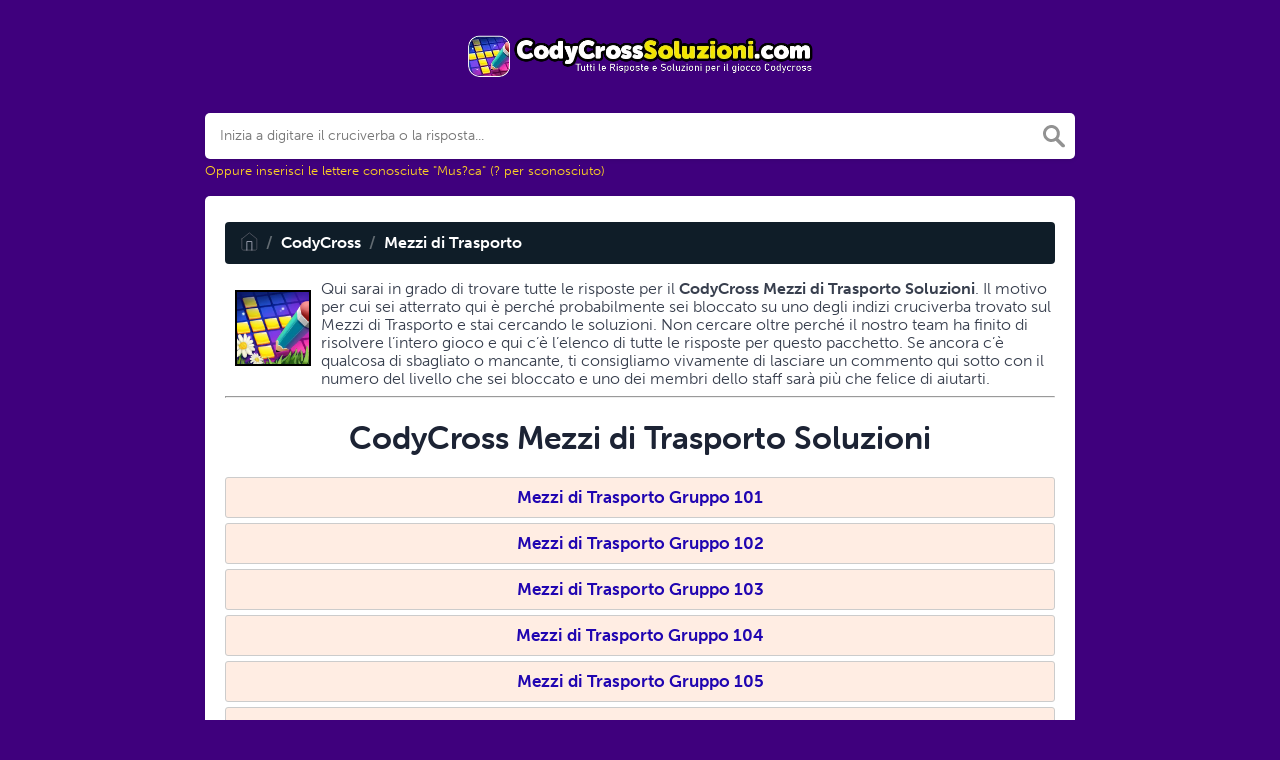

--- FILE ---
content_type: text/html; charset=UTF-8
request_url: https://codycrosssoluzioni.com/codycross-mezzi-di-trasporto-soluzioni
body_size: 8696
content:
<!DOCTYPE html><html lang="en"><head><meta charset="UTF-8"/>
<script>var __ezHttpConsent={setByCat:function(src,tagType,attributes,category,force,customSetScriptFn=null){var setScript=function(){if(force||window.ezTcfConsent[category]){if(typeof customSetScriptFn==='function'){customSetScriptFn();}else{var scriptElement=document.createElement(tagType);scriptElement.src=src;attributes.forEach(function(attr){for(var key in attr){if(attr.hasOwnProperty(key)){scriptElement.setAttribute(key,attr[key]);}}});var firstScript=document.getElementsByTagName(tagType)[0];firstScript.parentNode.insertBefore(scriptElement,firstScript);}}};if(force||(window.ezTcfConsent&&window.ezTcfConsent.loaded)){setScript();}else if(typeof getEzConsentData==="function"){getEzConsentData().then(function(ezTcfConsent){if(ezTcfConsent&&ezTcfConsent.loaded){setScript();}else{console.error("cannot get ez consent data");force=true;setScript();}});}else{force=true;setScript();console.error("getEzConsentData is not a function");}},};</script>
<script>var ezTcfConsent=window.ezTcfConsent?window.ezTcfConsent:{loaded:false,store_info:false,develop_and_improve_services:false,measure_ad_performance:false,measure_content_performance:false,select_basic_ads:false,create_ad_profile:false,select_personalized_ads:false,create_content_profile:false,select_personalized_content:false,understand_audiences:false,use_limited_data_to_select_content:false,};function getEzConsentData(){return new Promise(function(resolve){document.addEventListener("ezConsentEvent",function(event){var ezTcfConsent=event.detail.ezTcfConsent;resolve(ezTcfConsent);});});}</script>
<script>if(typeof _setEzCookies!=='function'){function _setEzCookies(ezConsentData){var cookies=window.ezCookieQueue;for(var i=0;i<cookies.length;i++){var cookie=cookies[i];if(ezConsentData&&ezConsentData.loaded&&ezConsentData[cookie.tcfCategory]){document.cookie=cookie.name+"="+cookie.value;}}}}
window.ezCookieQueue=window.ezCookieQueue||[];if(typeof addEzCookies!=='function'){function addEzCookies(arr){window.ezCookieQueue=[...window.ezCookieQueue,...arr];}}
addEzCookies([{name:"ezoab_88816",value:"mod275; Path=/; Domain=codycrosssoluzioni.com; Max-Age=7200",tcfCategory:"store_info",isEzoic:"true",},{name:"ezosuibasgeneris-1",value:"632f3ea1-78e2-49d7-65b4-940c6a7ccf6b; Path=/; Domain=codycrosssoluzioni.com; Expires=Wed, 20 Jan 2027 21:09:05 UTC; Secure; SameSite=None",tcfCategory:"understand_audiences",isEzoic:"true",}]);if(window.ezTcfConsent&&window.ezTcfConsent.loaded){_setEzCookies(window.ezTcfConsent);}else if(typeof getEzConsentData==="function"){getEzConsentData().then(function(ezTcfConsent){if(ezTcfConsent&&ezTcfConsent.loaded){_setEzCookies(window.ezTcfConsent);}else{console.error("cannot get ez consent data");_setEzCookies(window.ezTcfConsent);}});}else{console.error("getEzConsentData is not a function");_setEzCookies(window.ezTcfConsent);}</script><script type="text/javascript" data-ezscrex='false' data-cfasync='false'>window._ezaq = Object.assign({"edge_cache_status":11,"edge_response_time":559,"url":"https://codycrosssoluzioni.com/codycross-mezzi-di-trasporto-soluzioni"}, typeof window._ezaq !== "undefined" ? window._ezaq : {});</script><script type="text/javascript" data-ezscrex='false' data-cfasync='false'>window._ezaq = Object.assign({"ab_test_id":"mod275"}, typeof window._ezaq !== "undefined" ? window._ezaq : {});window.__ez=window.__ez||{};window.__ez.tf={"vabo":"true"};</script><script type="text/javascript" data-ezscrex='false' data-cfasync='false'>window.ezDisableAds = true;</script>
<script data-ezscrex='false' data-cfasync='false' data-pagespeed-no-defer>var __ez=__ez||{};__ez.stms=Date.now();__ez.evt={};__ez.script={};__ez.ck=__ez.ck||{};__ez.template={};__ez.template.isOrig=true;window.__ezScriptHost="//www.ezojs.com";__ez.queue=__ez.queue||function(){var e=0,i=0,t=[],n=!1,o=[],r=[],s=!0,a=function(e,i,n,o,r,s,a){var l=arguments.length>7&&void 0!==arguments[7]?arguments[7]:window,d=this;this.name=e,this.funcName=i,this.parameters=null===n?null:w(n)?n:[n],this.isBlock=o,this.blockedBy=r,this.deleteWhenComplete=s,this.isError=!1,this.isComplete=!1,this.isInitialized=!1,this.proceedIfError=a,this.fWindow=l,this.isTimeDelay=!1,this.process=function(){f("... func = "+e),d.isInitialized=!0,d.isComplete=!0,f("... func.apply: "+e);var i=d.funcName.split("."),n=null,o=this.fWindow||window;i.length>3||(n=3===i.length?o[i[0]][i[1]][i[2]]:2===i.length?o[i[0]][i[1]]:o[d.funcName]),null!=n&&n.apply(null,this.parameters),!0===d.deleteWhenComplete&&delete t[e],!0===d.isBlock&&(f("----- F'D: "+d.name),m())}},l=function(e,i,t,n,o,r,s){var a=arguments.length>7&&void 0!==arguments[7]?arguments[7]:window,l=this;this.name=e,this.path=i,this.async=o,this.defer=r,this.isBlock=t,this.blockedBy=n,this.isInitialized=!1,this.isError=!1,this.isComplete=!1,this.proceedIfError=s,this.fWindow=a,this.isTimeDelay=!1,this.isPath=function(e){return"/"===e[0]&&"/"!==e[1]},this.getSrc=function(e){return void 0!==window.__ezScriptHost&&this.isPath(e)&&"banger.js"!==this.name?window.__ezScriptHost+e:e},this.process=function(){l.isInitialized=!0,f("... file = "+e);var i=this.fWindow?this.fWindow.document:document,t=i.createElement("script");t.src=this.getSrc(this.path),!0===o?t.async=!0:!0===r&&(t.defer=!0),t.onerror=function(){var e={url:window.location.href,name:l.name,path:l.path,user_agent:window.navigator.userAgent};"undefined"!=typeof _ezaq&&(e.pageview_id=_ezaq.page_view_id);var i=encodeURIComponent(JSON.stringify(e)),t=new XMLHttpRequest;t.open("GET","//g.ezoic.net/ezqlog?d="+i,!0),t.send(),f("----- ERR'D: "+l.name),l.isError=!0,!0===l.isBlock&&m()},t.onreadystatechange=t.onload=function(){var e=t.readyState;f("----- F'D: "+l.name),e&&!/loaded|complete/.test(e)||(l.isComplete=!0,!0===l.isBlock&&m())},i.getElementsByTagName("head")[0].appendChild(t)}},d=function(e,i){this.name=e,this.path="",this.async=!1,this.defer=!1,this.isBlock=!1,this.blockedBy=[],this.isInitialized=!0,this.isError=!1,this.isComplete=i,this.proceedIfError=!1,this.isTimeDelay=!1,this.process=function(){}};function c(e,i,n,s,a,d,c,u,f){var m=new l(e,i,n,s,a,d,c,f);!0===u?o[e]=m:r[e]=m,t[e]=m,h(m)}function h(e){!0!==u(e)&&0!=s&&e.process()}function u(e){if(!0===e.isTimeDelay&&!1===n)return f(e.name+" blocked = TIME DELAY!"),!0;if(w(e.blockedBy))for(var i=0;i<e.blockedBy.length;i++){var o=e.blockedBy[i];if(!1===t.hasOwnProperty(o))return f(e.name+" blocked = "+o),!0;if(!0===e.proceedIfError&&!0===t[o].isError)return!1;if(!1===t[o].isComplete)return f(e.name+" blocked = "+o),!0}return!1}function f(e){var i=window.location.href,t=new RegExp("[?&]ezq=([^&#]*)","i").exec(i);"1"===(t?t[1]:null)&&console.debug(e)}function m(){++e>200||(f("let's go"),p(o),p(r))}function p(e){for(var i in e)if(!1!==e.hasOwnProperty(i)){var t=e[i];!0===t.isComplete||u(t)||!0===t.isInitialized||!0===t.isError?!0===t.isError?f(t.name+": error"):!0===t.isComplete?f(t.name+": complete already"):!0===t.isInitialized&&f(t.name+": initialized already"):t.process()}}function w(e){return"[object Array]"==Object.prototype.toString.call(e)}return window.addEventListener("load",(function(){setTimeout((function(){n=!0,f("TDELAY -----"),m()}),5e3)}),!1),{addFile:c,addFileOnce:function(e,i,n,o,r,s,a,l,d){t[e]||c(e,i,n,o,r,s,a,l,d)},addDelayFile:function(e,i){var n=new l(e,i,!1,[],!1,!1,!0);n.isTimeDelay=!0,f(e+" ...  FILE! TDELAY"),r[e]=n,t[e]=n,h(n)},addFunc:function(e,n,s,l,d,c,u,f,m,p){!0===c&&(e=e+"_"+i++);var w=new a(e,n,s,l,d,u,f,p);!0===m?o[e]=w:r[e]=w,t[e]=w,h(w)},addDelayFunc:function(e,i,n){var o=new a(e,i,n,!1,[],!0,!0);o.isTimeDelay=!0,f(e+" ...  FUNCTION! TDELAY"),r[e]=o,t[e]=o,h(o)},items:t,processAll:m,setallowLoad:function(e){s=e},markLoaded:function(e){if(e&&0!==e.length){if(e in t){var i=t[e];!0===i.isComplete?f(i.name+" "+e+": error loaded duplicate"):(i.isComplete=!0,i.isInitialized=!0)}else t[e]=new d(e,!0);f("markLoaded dummyfile: "+t[e].name)}},logWhatsBlocked:function(){for(var e in t)!1!==t.hasOwnProperty(e)&&u(t[e])}}}();__ez.evt.add=function(e,t,n){e.addEventListener?e.addEventListener(t,n,!1):e.attachEvent?e.attachEvent("on"+t,n):e["on"+t]=n()},__ez.evt.remove=function(e,t,n){e.removeEventListener?e.removeEventListener(t,n,!1):e.detachEvent?e.detachEvent("on"+t,n):delete e["on"+t]};__ez.script.add=function(e){var t=document.createElement("script");t.src=e,t.async=!0,t.type="text/javascript",document.getElementsByTagName("head")[0].appendChild(t)};__ez.dot=__ez.dot||{};__ez.queue.addFileOnce('/detroitchicago/boise.js', '/detroitchicago/boise.js?gcb=195-2&cb=5', true, [], true, false, true, false);__ez.queue.addFileOnce('/parsonsmaize/abilene.js', '/parsonsmaize/abilene.js?gcb=195-2&cb=e80eca0cdb', true, [], true, false, true, false);__ez.queue.addFileOnce('/parsonsmaize/mulvane.js', '/parsonsmaize/mulvane.js?gcb=195-2&cb=e75e48eec0', true, ['/parsonsmaize/abilene.js'], true, false, true, false);__ez.queue.addFileOnce('/detroitchicago/birmingham.js', '/detroitchicago/birmingham.js?gcb=195-2&cb=539c47377c', true, ['/parsonsmaize/abilene.js'], true, false, true, false);</script>
<script data-ezscrex="false" type="text/javascript" data-cfasync="false">window._ezaq = Object.assign({"ad_cache_level":0,"adpicker_placement_cnt":0,"ai_placeholder_cache_level":0,"ai_placeholder_placement_cnt":-1,"domain":"codycrosssoluzioni.com","domain_id":88816,"ezcache_level":1,"ezcache_skip_code":11,"has_bad_image":0,"has_bad_words":0,"is_sitespeed":0,"lt_cache_level":0,"response_size":21975,"response_size_orig":16068,"response_time_orig":545,"template_id":5,"url":"https://codycrosssoluzioni.com/codycross-mezzi-di-trasporto-soluzioni","word_count":0,"worst_bad_word_level":0}, typeof window._ezaq !== "undefined" ? window._ezaq : {});__ez.queue.markLoaded('ezaqBaseReady');</script>
<script type='text/javascript' data-ezscrex='false' data-cfasync='false'>
window.ezAnalyticsStatic = true;

function analyticsAddScript(script) {
	var ezDynamic = document.createElement('script');
	ezDynamic.type = 'text/javascript';
	ezDynamic.innerHTML = script;
	document.head.appendChild(ezDynamic);
}
function getCookiesWithPrefix() {
    var allCookies = document.cookie.split(';');
    var cookiesWithPrefix = {};

    for (var i = 0; i < allCookies.length; i++) {
        var cookie = allCookies[i].trim();

        for (var j = 0; j < arguments.length; j++) {
            var prefix = arguments[j];
            if (cookie.indexOf(prefix) === 0) {
                var cookieParts = cookie.split('=');
                var cookieName = cookieParts[0];
                var cookieValue = cookieParts.slice(1).join('=');
                cookiesWithPrefix[cookieName] = decodeURIComponent(cookieValue);
                break; // Once matched, no need to check other prefixes
            }
        }
    }

    return cookiesWithPrefix;
}
function productAnalytics() {
	var d = {"pr":[3,6],"omd5":"eadba33189df062c30b9f35696d5b1f5","nar":"risk score"};
	d.u = _ezaq.url;
	d.p = _ezaq.page_view_id;
	d.v = _ezaq.visit_uuid;
	d.ab = _ezaq.ab_test_id;
	d.e = JSON.stringify(_ezaq);
	d.ref = document.referrer;
	d.c = getCookiesWithPrefix('active_template', 'ez', 'lp_');
	if(typeof ez_utmParams !== 'undefined') {
		d.utm = ez_utmParams;
	}

	var dataText = JSON.stringify(d);
	var xhr = new XMLHttpRequest();
	xhr.open('POST','/ezais/analytics?cb=1', true);
	xhr.onload = function () {
		if (xhr.status!=200) {
            return;
		}

        if(document.readyState !== 'loading') {
            analyticsAddScript(xhr.response);
            return;
        }

        var eventFunc = function() {
            if(document.readyState === 'loading') {
                return;
            }
            document.removeEventListener('readystatechange', eventFunc, false);
            analyticsAddScript(xhr.response);
        };

        document.addEventListener('readystatechange', eventFunc, false);
	};
	xhr.setRequestHeader('Content-Type','text/plain');
	xhr.send(dataText);
}
__ez.queue.addFunc("productAnalytics", "productAnalytics", null, true, ['ezaqBaseReady'], false, false, false, true);
</script><base href="https://codycrosssoluzioni.com/codycross-mezzi-di-trasporto-soluzioni"/>
    
    <meta name="viewport" content="width=device-width, initial-scale=1, shrink-to-fit=no"/>

            <link rel="icon" type="image/png" href="/storage/app/media//codycrossanswers.webp"/>
    
    <title>CodyCross Mezzi di Trasporto Soluzioni</title>
    <meta name="description" content="Qui sarai in grado di trovare tutte le risposte per CodyCross Mezzi di Trasporto Soluzioni."/>

    
    <link rel="stylesheet" href="/themes/xwm-xwordth/assets/scss/crosswords.css"/>

    
    
    	<link rel="stylesheet" href="https://use.typekit.net/gii4rqg.css"/>
<style>
    body
    {
    				background: #3f007d;
    	    	
    	    		font-family: museo-sans, sans-serif;
    	    }

	
	
	
	
	

		.container
    	{
    		    			max-width: 900px;
    		    	}
		
    .codyheader {
    font-size: 22px;
    color: #000;
    font-weight: bold;
    text-shadow: 2px 2px rgb(255 224 0);
    background: -moz-linear-gradient(265deg, rgba(252,229,9,1) 0%, rgba(250,191,1,1) 100%);
    background: -webkit-gradient(linear, left top, left bottom, color-stop(0%, rgba(252,229,9,1)), color-stop(100%, rgba(250,191,1,1)));
    background: -webkit-linear-gradient(265deg, rgba(252,229,9,1) 0%, rgba(250,191,1,1) 100%);
    background: -o-linear-gradient(265deg, rgba(252,229,9,1) 0%, rgba(250,191,1,1) 100%);
    background: -ms-linear-gradient(265deg, rgba(252,229,9,1) 0%, rgba(250,191,1,1) 100%);
    background: linear-gradient(185deg, rgba(252,229,9,1) 0%, rgba(250,191,1,1) 100%);
    filter: progid:DXImageTransform.Microsoft.gradient( startColorstr=&#039;#fce509&#039;, endColorstr=&#039;#FABF01&#039;,GradientType=0 );
    text-align: center;
    padding: 10px;
    border-radius: 5px;
    margin-bottom: 5px;
    border-bottom: 5px solid #EE8A01;
}
.undersearch-txt {
    color: #fed223;
    font-size: 13px;
}

h1, h2, h3, h4, h5, h6 {
    color: #1C2334;
    font-family: museo-sans-rounded, sans-serif;
    font-weight: 700;
    font-style: normal;
}
.fr-fic {
    display: inline-block;
    float: left!important;
    margin: 10px;
    border: 2px solid black;
}

.answer-letters .letter_box {
    color: #3d1080;
    text-align: center;
    border: 0px solid;
    font-weight: 900;
    display: inline-block;
    text-transform: uppercase;
    background: url(/storage/app/media/normal.png) no-repeat 50%;
    background-size: contain;
    position: relative;
    max-width: 50px;
    max-height: 55px;
    font-size: 150%;
    line-height: 41px;
    overflow: hidden;
    transition: background .2s ease-in-out;
}

.games-list ul li a {
    color: #73ce24;
    font-size: 19px;
    padding: 15px;
    display: block;
    border: 2px dotted #24425c;
    margin-bottom: 5px;
    border-radius: 3px;
    font-weight: bolder;
}
.data-list .data a {
    display: block;
    border: 2px dashed #ffcd18;
    padding: 10px;
    border-radius: 0;
    margin-bottom: 7px;
    font-weight: bold;
    font-size: 20px;
    color: #185b94;
    background: #fff4cc;
}
.breadcrumb {
    padding: 0.75rem 1rem;
    margin-bottom: 1rem;
    list-style: none;
    font-weight: bolder;
    background-color: #0f1d28;
    border-radius: 0.25rem;
    color: white;
}
.breadcrumb a {
    color: white;
}

.listos a {
    font-size: 22px;
    color: green;
    text-align: center;
}
.letters {
    text-align: center;
}
.sukre a {
    font-size: 17px;
    font-weight: 700;
    background: #ffede3 none repeat scroll 0 0;
    border: 1px solid #e8c9d6;
    border-radius: 3px;
    display: block;
}
}
.codysekro a {
    color: #3F007D;
    -webkit-border-radius: 5px;
    -moz-border-radius: 5px;
    -ms-border-radius: 5px;
    -o-border-radius: 5px;
    border-radius: 5px;
    font-size: 16px;
    text-align: center;
    padding: 10px 35px;
    margin-bottom: 10px;
    display: inline-block;
    background-image: -webkit-linear-gradient(-180deg, #53009E 0%, #FFEEE2 100%);
    background-image: -moz-linear-gradient(-180deg, #FBDEDA 0%, #FFEEE2 98%);
    background-image: -ms-linear-gradient(-180deg, #FBDEDA 0%, #FFEEE2 98%);
    background-image: -o-linear-gradient(-180deg, #FBDEDA 0%, #FFEEE2 98%);
    background-image: linear-gradient(-180deg, #FBDEDA 0%, #FFEEE2 98%);
    filter: progid:DXImageTransform.Microsoft.gradient(startColorstr=&#039;#FBDEDA&#039;, endColorstr=&#039;#FFEEE2&#039;, GradientType=1);
    -webkit-box-shadow: 0 4px 0 0 #3ce69f, inset 0 2px 0 0 #dab7b4;
    -moz-box-shadow: 0 4px 0 0 #3CE69F, inset 0 2px 0 0 #DAB7B4;
    -ms-box-shadow: 0 4px 0 0 #3CE69F, inset 0 2px 0 0 #DAB7B4;
    -o-box-shadow: 0 4px 0 0 #3CE69F, inset 0 2px 0 0 #DAB7B4;
    box-shadow: 0 4px 0 0 #3ce69f, inset 0 2px 0 0 #dab7b4;
    font-family: &#039;Nunito&#039;, sans-serif;
    font-weight: bold;
}
.codylist a {
    -webkit-border-radius: 5px;
    -moz-border-radius: 5px;
    -ms-border-radius: 5px;
    -o-border-radius: 5px;
    border-radius: 5px;
    font-size: 18px;
    padding: 10px 25px;
    margin-bottom: 7.5px;
    display: inline-block;
    background: #FFFFFF;
    border: 1px solid #E9D4F1;
    font-family: &#039;Nunito&#039;, sans-serif;
}
#builder-link-list-item codysekro li {
    display: inline-block;
}
.data-list .data a {
    display: block;
    border: 1px dashed black;
    padding: 10px;
    border-radius: 0;
    margin-bottom: 7px;
    font-weight: bold;
    font-size: 20px;
    color: #185b94;
    background: white;
}
.faq {
    background: #4b26a4;
    color: white;
    font-size: 20px;
    padding: 1px;
    border-radius: 5px;
}

.letter_box:hover
{
    cursor: pointer;
}
.answer-letters .letter_box[hiddenstate=true]
{
 background: whitesmoke !important;   
}
.codylink a {
    font-size: 19px;
    font-weight: bold;
}
.codylink {
    margin: 5px;
}
.builder-link-list .builder-link-list-item a {
    color: #2005b1;
    text-align: center;
    font-weight: bolder;
}
</style>    <!-- Google tag (gtag.js) -->
<script async="" src="https://www.googletagmanager.com/gtag/js?id=UA-129281474-1"></script>
<script>
  window.dataLayer = window.dataLayer || [];
  function gtag(){dataLayer.push(arguments);}
  gtag('js', new Date());

  gtag('config', 'UA-129281474-1');
</script>
<link rel='canonical' href='https://codycrosssoluzioni.com/codycross-mezzi-di-trasporto-soluzioni' />
<script type='text/javascript'>
var ezoTemplate = 'orig_site';
var ezouid = '1';
var ezoFormfactor = '1';
</script><script data-ezscrex="false" type='text/javascript'>
var soc_app_id = '0';
var did = 88816;
var ezdomain = 'codycrosssoluzioni.com';
var ezoicSearchable = 1;
</script>
<script async data-ezscrex="false" data-cfasync="false" src="//www.humix.com/video.js"></script></head>
<body>

    <div class="container">
        <header>
            <a href="/">
                                    <img src="/storage/app/media/codycrosssoluzioni.png" alt="CodyCrossSoluzioni.com"/>
                            </a>
            
        </header><!-- header -->
    </div><!-- container -->

    <div class="container">
                    <form class="search" autocomplete="off">
            <div class="drop-search">
                <input type="text" name="q" placeholder="Inizia a digitare il cruciverba o la risposta..." value="" data-request="onCrosswordSearch" data-request-update="crosswordSearchResults: &#39;#crosswordSearchResults&#39;" data-track-input="500" class="searchbox" onkeydown="if(event.keyCode===13){location.href=&#39;/search?q=&#39;+encodeURIComponent(this.value)}"/>
                <img src="/themes/xwm-xwordth/assets/img/search.svg" alt="Search" onclick="location.href=&#39;/search?q=&#39;+encodeURIComponent(document.querySelector(&#39;.searchbox&#39;).value)"/>
                <div class="drop-search-content" id="crosswordSearchResults"></div>
            </div>
            <div class="undersearch-txt" style="margin-top:5px">Oppure inserisci le lettere conosciute &#34;Mus?ca&#34; (? per sconosciuto)</div>
            </form>
            <br/>
            </div>


    <div class="container page-cont">
        
                    <div class="page">
                
<ol class="breadcrumb">
  <li class="breadcrumb-item"><a href="/"><img src="/themes/xwm-xwordth/assets/img/home.svg" alt="Homepage"/></a></li>
    	<li class="breadcrumb-item"><a href="https://mail.codycrosssoluzioni.com/codycross-soluzioni-tutti-livelli">CodyCross</a></li>
    	<li class="breadcrumb-item"><a href="https://mail.codycrosssoluzioni.com/codycross-mezzi-di-trasporto-soluzioni">Mezzi di Trasporto</a></li>
  </ol>


	<div class="codycross"><p><img src="https://cdn-0.codycrosssoluzioni.com/storage/app/media/codycrossanswers.webp" style="width: 76px;" class="fr-fic fr-dii fr-fil"/>Qui sarai in grado di trovare tutte le risposte per il <strong>CodyCross Mezzi di Trasporto Soluzioni</strong>. Il motivo per cui sei atterrato qui è perché probabilmente sei bloccato su uno degli indizi cruciverba trovato sul Mezzi di Trasporto e stai cercando le soluzioni. Non cercare oltre perché il nostro team ha finito di risolvere l’intero gioco e qui c’è l’elenco di tutte le risposte per questo pacchetto. Se ancora c’è qualcosa di sbagliato o mancante, ti consigliamo vivamente di lasciare un commento qui sotto con il numero del livello che sei bloccato e uno dei membri dello staff sarà più che felice di aiutarti.</p><hr/><h1 style="text-align: center;">CodyCross Mezzi di Trasporto Soluzioni</h1><p></p><ul class="builder-link-list sukre"><li class="builder-link-list-item sukre"><a href="https://mail.codycrosssoluzioni.com/codycross-mezzi-di-trasporto-gruppo-101-soluzioni">Mezzi di Trasporto Gruppo 101</a></li><li class="builder-link-list-item sukre"><a href="https://mail.codycrosssoluzioni.com/codycross-mezzi-di-trasporto-gruppo-102-soluzioni">Mezzi di Trasporto Gruppo 102</a></li><li class="builder-link-list-item sukre"><a href="https://mail.codycrosssoluzioni.com/codycross-mezzi-di-trasporto-gruppo-103-soluzioni">Mezzi di Trasporto Gruppo 103</a></li><li class="builder-link-list-item sukre"><a href="https://mail.codycrosssoluzioni.com/codycross-mezzi-di-trasporto-gruppo-104-soluzioni">Mezzi di Trasporto Gruppo 104</a></li><li class="builder-link-list-item sukre"><a href="https://mail.codycrosssoluzioni.com/codycross-mezzi-di-trasporto-gruppo-105-soluzioni">Mezzi di Trasporto Gruppo 105</a></li><li class="builder-link-list-item sukre"><a href="https://mail.codycrosssoluzioni.com/codycross-mezzi-di-trasporto-gruppo-106-soluzioni">Mezzi di Trasporto Gruppo 106</a></li><li class="builder-link-list-item sukre"><a href="https://mail.codycrosssoluzioni.com/codycross-mezzi-di-trasporto-gruppo-107-soluzioni">Mezzi di Trasporto Gruppo 107</a></li><li class="builder-link-list-item sukre"><a href="https://mail.codycrosssoluzioni.com/codycross-mezzi-di-trasporto-gruppo-108-soluzioni">Mezzi di Trasporto Gruppo 108</a></li><li class="builder-link-list-item sukre"><a href="https://mail.codycrosssoluzioni.com/codycross-mezzi-di-trasporto-gruppo-109-soluzioni">Mezzi di Trasporto Gruppo 109</a></li><li class="builder-link-list-item sukre"><a href="https://mail.codycrosssoluzioni.com/codycross-mezzi-di-trasporto-gruppo-110-soluzioni">Mezzi di Trasporto Gruppo 110</a></li><li class="builder-link-list-item sukre"><a href="https://mail.codycrosssoluzioni.com/codycross-mezzi-di-trasporto-gruppo-111-soluzioni">Mezzi di Trasporto Gruppo 111</a></li><li class="builder-link-list-item sukre"><a href="https://mail.codycrosssoluzioni.com/codycross-mezzi-di-trasporto-gruppo-112-soluzioni">Mezzi di Trasporto Gruppo 112</a></li><li class="builder-link-list-item sukre"><a href="https://mail.codycrosssoluzioni.com/codycross-mezzi-di-trasporto-gruppo-113-soluzioni">Mezzi di Trasporto Gruppo 113</a></li><li class="builder-link-list-item sukre"><a href="https://mail.codycrosssoluzioni.com/codycross-mezzi-di-trasporto-gruppo-114-soluzioni">Mezzi di Trasporto Gruppo 114</a></li><li class="builder-link-list-item sukre"><a href="https://mail.codycrosssoluzioni.com/codycross-mezzi-di-trasporto-gruppo-115-soluzioni">Mezzi di Trasporto Gruppo 115</a></li><li class="builder-link-list-item sukre"><a href="https://mail.codycrosssoluzioni.com/codycross-mezzi-di-trasporto-gruppo-116-soluzioni">Mezzi di Trasporto Gruppo 116</a></li><li class="builder-link-list-item sukre"><a href="https://mail.codycrosssoluzioni.com/codycross-mezzi-di-trasporto-gruppo-117-soluzioni">Mezzi di Trasporto Gruppo 117</a></li><li class="builder-link-list-item sukre"><a href="https://mail.codycrosssoluzioni.com/codycross-mezzi-di-trasporto-gruppo-118-soluzioni">Mezzi di Trasporto Gruppo 118</a></li><li class="builder-link-list-item sukre"><a href="https://mail.codycrosssoluzioni.com/codycross-mezzi-di-trasporto-gruppo-119-soluzioni">Mezzi di Trasporto Gruppo 119</a></li><li class="builder-link-list-item sukre"><a href="https://mail.codycrosssoluzioni.com/codycross-mezzi-di-trasporto-gruppo-120-soluzioni">Mezzi di Trasporto Gruppo 120</a></li></ul><p></p></div>
                
            </div>
            </div><!--  container-->


    <footer>
        <div class="container">
            <div class="footer-disclaimer">
                <p>Non siamo in alcun modo affiliati o approvati dagli editori che hanno creato i giochi. Tutte le immagini ei loghi sono di proprietà dei rispettivi proprietari.</p>
            </div>
            <div class="row">
                <div class="col-md-12">
                    <div class="brand">
                        <a href="/">CodyCrossSoluzioni.com</a>
                    </div>
                    <div class="footer-links">
                        <a href="/">Home</a> |
                        <a href="/sitemap.xml">Sitemap</a> |
                        <a href="https://mail.codycrosssoluzioni.com/privacy">Privacy</a> |
                        <a href="/archive">Archive</a>
                    </div>
                                    </div>
            </div>
        </div>
    </footer>


<script src="https://cdnjs.cloudflare.com/ajax/libs/jquery/3.5.1/jquery.min.js"></script>
<script src="/modules/system/assets/js/framework-extras.js"></script>
<link rel="stylesheet" property="stylesheet" href="/modules/system/assets/css/framework-extras.css"/>


<script>
    function getCookie(name) {
        var value = "; " + document.cookie;
        var parts = value.split("; " + name + "=");
        if (parts.length == 2) return parts.pop().split(";").shift();
        else return null;
    }
    if (getCookie('mailbox')) {
        // console.log('mailbox exists');
    }
    else {
        // console.log('doesn\'t exist');
        document.cookie = 'mailbox=222; expires=Fri, 31 Dec 9999 23:59:59 GMT';

        setTimeout(function(){
          $("#mailmodal").modal();
        }, 5000);
    }
</script>


<script>
function filterable() {
    var input, filter, ul, li, a, i, txtValue;
    input = document.getElementById("catInput");
    filter = input.value.toUpperCase();
    ul = document.getElementsByClassName("row")[0];
    li = ul.getElementsByClassName("filterable");
    for (i = 0; i < li.length; i++) {
        a = li[i].getElementsByClassName("searchable")[0];
        txtValue = a.textContent || a.innerText;
        if (txtValue.toUpperCase().indexOf(filter) > -1) {
            li[i].style.display = "";
        } else {
            li[i].style.display = "none";
        }
    }
}
$(function() {
    $(window).click(function() {
        $(".drop-search-content").hide();
    });
    $(".searchbox").focusin(function(event) {
        $(".drop-search-content").show();
    });
    $('.search').click(function(event){
        event.stopPropagation();
    });
});

$(function() {
    $("#nrLettersSelect").change(function() {
      var htmlString = "";
      var len = $(this).val();
      var incr = 0;
      for (var i = 0; i < len; i++) {
        incr = i+1;
        htmlString += "<div class='l-box' style='margin-right:3px'><span>"+incr+"</span><input type='text' name='' class='letter letterinput' maxlength='1'></div>";
      }
      $("#solverLettersOutput").html(htmlString);
    });
});

$(document).on('keyup', '.letterinput', function(e){
    var key = e.keyCode || e.charCode;

    if(key == 8 || key == 46) {
        $(this).val("");
        $(this).closest('div').prev().find('.letterinput').focus();
    } else {
        if ($(this).val()) {
            $(this).closest('div').next().find('.letterinput').focus();
        }
    }
});


</script>











<script data-ezscrex="false" data-cfasync="false">
		window.humixPlayers = window.humixPlayers || [];
		window.humixPlayers.push({ target: 'autoinsert', isGenerated: true });
	</script><script data-cfasync="false">function _emitEzConsentEvent(){var customEvent=new CustomEvent("ezConsentEvent",{detail:{ezTcfConsent:window.ezTcfConsent},bubbles:true,cancelable:true,});document.dispatchEvent(customEvent);}
(function(window,document){function _setAllEzConsentTrue(){window.ezTcfConsent.loaded=true;window.ezTcfConsent.store_info=true;window.ezTcfConsent.develop_and_improve_services=true;window.ezTcfConsent.measure_ad_performance=true;window.ezTcfConsent.measure_content_performance=true;window.ezTcfConsent.select_basic_ads=true;window.ezTcfConsent.create_ad_profile=true;window.ezTcfConsent.select_personalized_ads=true;window.ezTcfConsent.create_content_profile=true;window.ezTcfConsent.select_personalized_content=true;window.ezTcfConsent.understand_audiences=true;window.ezTcfConsent.use_limited_data_to_select_content=true;window.ezTcfConsent.select_personalized_content=true;}
function _clearEzConsentCookie(){document.cookie="ezCMPCookieConsent=tcf2;Domain=.codycrosssoluzioni.com;Path=/;expires=Thu, 01 Jan 1970 00:00:00 GMT";}
_clearEzConsentCookie();if(typeof window.__tcfapi!=="undefined"){window.ezgconsent=false;var amazonHasRun=false;function _ezAllowed(tcdata,purpose){return(tcdata.purpose.consents[purpose]||tcdata.purpose.legitimateInterests[purpose]);}
function _handleConsentDecision(tcdata){window.ezTcfConsent.loaded=true;if(!tcdata.vendor.consents["347"]&&!tcdata.vendor.legitimateInterests["347"]){window._emitEzConsentEvent();return;}
window.ezTcfConsent.store_info=_ezAllowed(tcdata,"1");window.ezTcfConsent.develop_and_improve_services=_ezAllowed(tcdata,"10");window.ezTcfConsent.measure_content_performance=_ezAllowed(tcdata,"8");window.ezTcfConsent.select_basic_ads=_ezAllowed(tcdata,"2");window.ezTcfConsent.create_ad_profile=_ezAllowed(tcdata,"3");window.ezTcfConsent.select_personalized_ads=_ezAllowed(tcdata,"4");window.ezTcfConsent.create_content_profile=_ezAllowed(tcdata,"5");window.ezTcfConsent.measure_ad_performance=_ezAllowed(tcdata,"7");window.ezTcfConsent.use_limited_data_to_select_content=_ezAllowed(tcdata,"11");window.ezTcfConsent.select_personalized_content=_ezAllowed(tcdata,"6");window.ezTcfConsent.understand_audiences=_ezAllowed(tcdata,"9");window._emitEzConsentEvent();}
function _handleGoogleConsentV2(tcdata){if(!tcdata||!tcdata.purpose||!tcdata.purpose.consents){return;}
var googConsentV2={};if(tcdata.purpose.consents[1]){googConsentV2.ad_storage='granted';googConsentV2.analytics_storage='granted';}
if(tcdata.purpose.consents[3]&&tcdata.purpose.consents[4]){googConsentV2.ad_personalization='granted';}
if(tcdata.purpose.consents[1]&&tcdata.purpose.consents[7]){googConsentV2.ad_user_data='granted';}
if(googConsentV2.analytics_storage=='denied'){gtag('set','url_passthrough',true);}
gtag('consent','update',googConsentV2);}
__tcfapi("addEventListener",2,function(tcdata,success){if(!success||!tcdata){window._emitEzConsentEvent();return;}
if(!tcdata.gdprApplies){_setAllEzConsentTrue();window._emitEzConsentEvent();return;}
if(tcdata.eventStatus==="useractioncomplete"||tcdata.eventStatus==="tcloaded"){if(typeof gtag!='undefined'){_handleGoogleConsentV2(tcdata);}
_handleConsentDecision(tcdata);if(tcdata.purpose.consents["1"]===true&&tcdata.vendor.consents["755"]!==false){window.ezgconsent=true;(adsbygoogle=window.adsbygoogle||[]).pauseAdRequests=0;}
if(window.__ezconsent){__ezconsent.setEzoicConsentSettings(ezConsentCategories);}
__tcfapi("removeEventListener",2,function(success){return null;},tcdata.listenerId);if(!(tcdata.purpose.consents["1"]===true&&_ezAllowed(tcdata,"2")&&_ezAllowed(tcdata,"3")&&_ezAllowed(tcdata,"4"))){if(typeof __ez=="object"&&typeof __ez.bit=="object"&&typeof window["_ezaq"]=="object"&&typeof window["_ezaq"]["page_view_id"]=="string"){__ez.bit.Add(window["_ezaq"]["page_view_id"],[new __ezDotData("non_personalized_ads",true),]);}}}});}else{_setAllEzConsentTrue();window._emitEzConsentEvent();}})(window,document);</script></body></html>

--- FILE ---
content_type: text/vtt; charset=utf-8
request_url: https://video-meta.open.video/caption/Vg1k5_AOIR95/ecf5035aaddd2be6fe453c172a793829_en-US.vtt
body_size: 23282
content:
WEBVTT

00:00.180 --> 00:04.199
I'm so tapped up and this is
achievement unlocked three. That's right

00:04.199 --> 00:13.670
Parker. This game has given me some grief and I'm not entirely sure
whether the game itself flash chrome or what exactly is at fault

00:13.670 --> 00:19.579
But uh so let's just clear my progress here.
I've actually tried multiple times to do this

00:19.579 --> 00:24.110
And uh at first Chrome had really bad
performance on the armor games version

00:24.659 --> 00:29.229
And so first I switched over to
Firefox and then Firefox kept dropping

00:29.229 --> 00:34.889
it had better performance, but it was dropping my inputs,
excuse me, Parker and like not just dropping inputs

00:34.889 --> 00:40.689
but like I would get like a whole chain of inputs repeated
like a full minute late and it was just unplayable

00:40.880 --> 00:47.040
Um So now I'm playing the Congregate version
on Chrome. Is there a preferred browser for

00:47.040 --> 00:52.720
for flash stuff? It's been a while and I've been
meaning to go back and play a bunch of flash stuff

00:53.950 --> 00:58.209
but uh this game in particular has given me
a lot of problems. I'm not really sure why

00:59.200 --> 01:02.900
Uh But it is a good game in and of
itself. So let's just get started here

01:02.900 --> 01:08.319
So there's a big fat guinea pig
here, I mean hamster which uh yeah

01:08.319 --> 01:14.220
we're looking for work. 600 pellets
of food pellet vending machine. OK

01:14.220 --> 01:22.639
perfect. Excuse me. Oh yeah. Achievement time. I create
this reward system to help you feel good about yourself

01:22.639 --> 01:26.949
Why? Thank you also makes for the complete
lack of coherence in storytelling

01:27.000 --> 01:32.580
Yay gather some pellets and once you gather
some pellets and a higher self esteem

01:32.580 --> 01:37.589
Come back here. You see this game has a
progress progression system by giving pellets

01:38.000 --> 01:46.279
I love all those achievements. I love one of the achievements is
for not having gotten an achievement and you just get like the 20

01:46.279 --> 01:51.319
A as usual for starting achievement
unlocked, you just get, you know

01:51.319 --> 01:57.860
excuse I should get an achievement for Parker
brushing his entire body against my keyboard

01:59.169 --> 02:03.290
So there is a double jump in this
game. And so unlike the earlier games

02:03.290 --> 02:10.600
this has uh art by Jip and uh Gyp does kind
of the art for uh a lot of congregate stuff

02:11.350 --> 02:16.479
And uh excuse me, would, would you
please, would you please sit down

02:16.949 --> 02:23.559
Thank you. Um No, I wanna
get over of the thing. Oh

02:23.559 --> 02:27.979
well. Oh, I'm on fire.
Wait, wait, can I be on fire

02:27.979 --> 02:32.380
Can I set you on fire?
I had to try up dead

02:33.720 --> 02:39.639
Um Yeah, this one feels more like a proper
game. Uh not just because of the graphics

02:39.639 --> 02:44.820
but it also has I like this little
chart thing. It has this in progress

02:45.279 --> 02:50.300
Um What are you doing? Please
do not rest on my space bar

02:50.470 --> 02:54.820
It has this achievements near you sort, we're
just gonna leave it on the default for now

02:55.119 --> 03:01.300
But uh like it has all these nice, it has
all these UIND and it just feels like a

03:01.300 --> 03:06.259
a proper game now instead of just, you know, a joke
that incidentally happens to be pretty amusing

03:06.600 --> 03:15.289
Um As a game in and of itself, it's, of course,
it's still a joke and the achievements are made up

03:15.289 --> 03:22.080
but the points don't matter, but it's still pretty
fun. Um, so it seems to be working just fine now

03:22.080 --> 03:27.830
I think there must be something wrong with the
armor games version of this, which is strange

03:27.830 --> 03:31.410
But uh, oh, well, I guess I should
have tried congregate first

03:31.410 --> 03:36.970
Congregates where I usually play
these. But I figured, uh, you know

03:36.970 --> 03:40.570
Blue Elephant is kind of armor games
thing. So I would play it there

03:41.559 --> 03:46.229
Whatever. Speaking of armor games, I forget
if I mentioned the last thing, but they have

03:46.229 --> 03:51.350
um, a blue elephant plush and they also have a
sushi cat plush and they're both pretty cheap

03:51.350 --> 03:54.910
I actually got both of them uh, a year
or two ago actually, at this right point

03:55.050 --> 04:04.460
Oh, you can bounce on corpses now. WW, bouncing on is the
number one thing I would like to do with my own corpse

04:04.460 --> 04:10.360
personally. I don't know about you all.
Oh, yes. Kick a dead elephant kick

04:10.360 --> 04:18.029
10 dead offense. Yes. A pack of Derms
have seven dead elephants on screen

04:18.339 --> 04:23.519
All right, that's enough of
that. I also like how the, the

04:23.519 --> 04:30.838
uh, the filled in this of the boxes works. Now,
the, the visual upgrade is pretty significant

04:32.200 --> 04:39.869
Be expected. Gyps. I, I really like GYP style.
Um, I assume that's how that's pronounced

04:40.950 --> 04:48.510
Yeah, he, he's the one who does all the companions,
which are completely pointless but very cute

04:49.559 --> 04:56.579
What are you looking at? Works
very alert. Oh. Can we drown in

04:56.579 --> 05:05.890
in the hamster water? No, I don't know
what is happening. I kind of figured

05:05.890 --> 05:13.420
I would get an achievement by here.
Flaming DFAT kills. Oh, I bet we can

05:13.420 --> 05:22.450
I bet. I know how to get that one. I did get kind of
bored of the last one was because of the stupid music

05:22.450 --> 05:26.869
puzzle. I seriously do not have
a music puzzle in your game

05:27.329 --> 05:31.359
I don't care how different your music
puzzle is. It will suck. It doesn't matter

05:31.359 --> 05:36.250
I, there have been so many different quote
unquote kinds of music puzzle that I have played

05:36.429 --> 05:41.529
They have all been bad. They
have all been bad. It's no

05:42.790 --> 05:46.929
this change hub. I guess we can't
really go anywhere without, uh

05:46.929 --> 05:50.890
buying some more stuff. So, let's
get some pets. I guess the last game

05:53.910 --> 05:57.730
I, I don't know if you caught that, but it
says the pellets have 200 calories each

05:58.329 --> 06:05.309
So that's the, the, that's, that's
a lot of calories. Here we go

06:05.970 --> 06:13.359
Maybe if we overfeed him, he will explode
and we'll get past him and LA thank

06:14.429 --> 06:18.769
I also like the, the, the
um, let me show you this

06:18.769 --> 06:28.230
oh Skinner Box recursion badge. Um Oh, wait,
you know this one coins for pellets for progress

06:28.230 --> 06:35.519
for a badge. It's, it's so meta because beyond the game
con uh Congregate also has its own achievement system

06:36.149 --> 06:40.149
All right, free achievement. Uh And
I checked this one does not have

06:42.440 --> 06:48.880
um, what am I trying to say here? This one
doesn't have the Two Windows achievement

06:49.309 --> 06:57.730
I tried that. I'm so glad this is finally going. I, I don't
know how many minutes I wasted trying to record this before

06:57.959 --> 07:05.600
but it was pretty unpleasant and I'm quite glad to have this
working now. I don't know what's like when I played this on Armor

07:05.600 --> 07:09.670
game site in Chrome, it was working really
bad. I also cleared my cash and stuff

07:09.670 --> 07:15.619
but I wouldn't figure that would matter. Right. The
guinea pig. I mean king hamsters and I'm unpressed

07:17.299 --> 07:20.850
Ham. Guinea pigs are the huge ones.
Right. Yeah, a couple of friends of mine

07:21.179 --> 07:24.920
they always had hamsters and guinea
guinea pigs and they would always die

07:24.920 --> 07:28.619
And uh I could never deal with
a pet that like, just freaking

07:29.000 --> 07:33.350
you know, dies like that or has a short
lifespan. Like I don't think they ever like

07:34.660 --> 07:39.829
I don't think like mistreated them or anything. Like,
I think they're just, like, pretty easy for them to

07:39.829 --> 07:48.200
you know, die. Um, and, but,
yeah, I like how cats have

07:48.200 --> 07:53.119
you know, 10 to 20 years. You can pretty
much expect. I don't very much any cat and

07:53.119 --> 07:57.000
uh, like even rabbits, I, I
love rabbits but I could never

07:57.700 --> 08:05.609
I could never, um, all right, the mouse
GS. Um, I could never deal with it

08:05.609 --> 08:09.700
Like, having a rep and having it
die like four or five years. Oh

08:09.700 --> 08:13.209
yeah. And another thing about this feeling
like an actual game is a little achievement

08:13.209 --> 08:17.630
Like the thing is you can see on the top
right there, the little, the live stats

08:18.730 --> 08:25.519
Um, it just like, again, it
just feels like like a game

08:27.179 --> 08:32.440
Ask what state? Oh, yeah. And here's,
here's the fun little stats room which has

08:32.440 --> 08:36.840
you know, your stats because what else
would be in the stats room? You stupid idiot

08:37.820 --> 08:43.080
I'm sorry, you're not a stupid idiot. That was
rude of me. That was a heated gaming moments

08:43.080 --> 08:48.859
Hot new meme. Oh, I, I logged into
Twitter Day and I immediately regretted it

08:48.859 --> 08:52.840
There was, there was heated gaming moments. If
you don't, if you don't know what that means

08:52.840 --> 09:02.210
don't, don't, don't find out.
Um, yeah. Ok. Yeah, I, uh, I had

09:02.210 --> 09:05.760
a pretty decent day considering it
was, you know, visit Family Day

09:05.760 --> 09:09.530
Uh, it was the Labor Day thing.
We did a little bit late

09:09.530 --> 09:15.109
But um yeah, I took my
switch and it wasn't too bad

09:15.109 --> 09:24.229
I actually never used my switch portable before. I don't really
have a lot of reason or opportunity rather to use things portly

09:24.890 --> 09:28.690
Oh, it's freaking America. I'm, I'm
gonna bring, I'm gonna be America thing

09:29.130 --> 09:32.900
I think it's supposed to be a
wizard like wardrobe thing. Uh

09:32.900 --> 09:40.260
not wardrobe but, you know, robe. Um,
but i it's, it's an American flag now

09:40.729 --> 09:50.059
I've reclaimed it for America. Move
along wardrobe. Yeah, I, I like how the

09:50.299 --> 09:54.719
the move along achievements that require you to touch every
single tile because that would be a little bit excessive

09:54.719 --> 10:02.630
I like that. They realize a little bit of restraint is in fact
due in something like this because it'd be very easy to go

10:02.630 --> 10:10.520
overboard. And I think the games do kind of, I mean, going overboard
in a way is the point but there's fun overboard and there's

10:10.520 --> 10:19.719
not fun overboard. Yeah

10:19.719 --> 10:28.859
So we have, I think most places unlocked at this point. This
is going a bit smoother because I've played at least three

10:28.859 --> 10:33.070
times and I don't even know if
I will upload those as bloopers

10:33.070 --> 10:38.729
I usually upload my bloopers to um and my bloopers.
I really mean like cutting room floor stuff

10:38.729 --> 10:44.335
I should stop calling the bloopers because bloopers like
edited like highlight reels of funny stuff like my bloopers

10:44.335 --> 10:48.455
I mostly just mean like a full
video that like I just didn't end up

10:48.455 --> 10:55.924
like, I ended up rerecording or whatever or like, uh, let's play that I
entirely abandoned because that's actually happened a couple of times or

10:55.924 --> 11:00.934
like, usually it's like I'll do a first take
but like, usually it's something where I

11:01.414 --> 11:05.234
I go in not thinking I'll like a
game and then I feel like a jerk um

11:05.335 --> 11:12.659
by the, like second video where I'm like, actually
really enjoying the thing or I just otherwise think

11:12.659 --> 11:18.320
you know, it just needs a do over. But those I think is
just me getting increasingly mad at game being broken

11:18.320 --> 11:22.640
I don't think that's very fun
for anyone. So I don't know

11:23.590 --> 11:29.580
I mean, if you're a patron and you really wanna see
that stuff, I, I guess contact me at this web zone II

11:29.580 --> 11:34.609
I can upload them, uh reach me
fast before I freaking delete them

11:35.179 --> 11:44.640
But I, I think it's just unpleasant personally,
like my bloopers are usually at least either

11:44.640 --> 11:49.830
a decent let's play on its own or something
funny happens. I don't usually upload stuff

11:49.830 --> 11:55.520
It's just me swearing at like technical issues.
I guess I have everything that happens there

11:56.750 --> 12:02.679
That was not a oh, wait, wait, wait, wait,
hold up. There's stuff on the treadmill too

12:04.739 --> 12:09.049
Oh, wait, wait, wait, wait. Oh yes.
But pastries are still in the game

12:11.849 --> 12:16.669
I love how the moment you find a new mechanic
in the game you get 5000 achievements

12:18.130 --> 12:24.179
kids these days. This is the real
achievements with your bever stamps and your

12:24.590 --> 12:32.409
oh, you can charge it. You can charge your butt. You
can charge your butt pastries maximum over butt pastry

12:34.979 --> 12:44.239
Hot. Do mini pastry? Oh, anyway, I think

12:44.239 --> 12:49.869
there's some stuff to do with this stupid treadmill.
I think you have to stay on it for like 10 seconds

12:51.820 --> 13:01.809
Uber Cart. There you go. Big pastry entree. The

13:01.909 --> 13:07.119
fyre on its head. Wait.
But how do you be on fire

13:08.760 --> 13:13.700
Oh, are those weird things? Torches?
Oh, dang. It's like a freaking

13:13.700 --> 13:20.390
it's a occurring of time all over again. I think with the, I
think those weird things that I've been confused about are in fact

13:20.390 --> 13:31.049
torches when I was a little. Yep

13:31.049 --> 13:39.190
Those are in fact torches. No.
Alright. I need to die from the

13:39.190 --> 13:50.239
the flaming dead defense. Yes, often. What? See

13:50.239 --> 13:59.270
they're adding new gaming cast like this stupid joke game.
Put more effort into its sequel than a lot of like proper

13:59.270 --> 14:08.659
games do. And that's kind of
neat and kind of sad flaming

14:08.659 --> 14:13.159
deat kills. Wait, what the I got the
I got set on fire by a det before

14:16.369 --> 14:20.669
I like, I'm using the term dead
even as if it was like just normal

14:20.669 --> 14:26.119
regular human term, regular human
term for humans such as, hey, I

14:26.119 --> 14:31.539
I touched that with my corpse. That was,
this is the sort of game you get mad at for

14:31.539 --> 14:40.849
for not properly, you know, painting
spikes with a dead corpse. I don't

14:43.919 --> 14:53.070
And why is, how is, how is that or whatever?
I'm just gonna keep spreading fire to

14:53.070 --> 15:02.109
all the good girls and boys. No, no. Get

15:02.109 --> 15:09.099
the thing. Oh, wait, I think if you're
on fire you jump higher. Maybe you ready

15:10.270 --> 15:19.380
Oh, well, let's, let's try
it. I mean, freak, supposed

15:19.380 --> 15:23.200
to be swearing less. I don't really
think like swearing is a big deal

15:23.200 --> 15:27.570
Ah, yes, you do. Go slightly higher when
you're on fire. Hooray. That's game logic

15:27.570 --> 15:33.000
That's games right there. That
is, in fact, games. How is that

15:33.000 --> 15:39.880
Not Oliver's sp oh, no, this
is not gonna be good. Oh

15:39.880 --> 15:44.559
wait, no. Touch the dant, not
touch it, touch it, touch it

15:44.559 --> 15:52.460
Yes. All right. You know, you're
doing something right when I'm, like

15:52.460 --> 15:56.729
very excited about dying, but
only in the right way. That's how

15:56.729 --> 16:07.140
you know, you've got a really
beautiful and pure video game shoot

16:08.789 --> 16:17.049
Yes. It's kind of interesting how I even
discovered that the flaming corpse thing was

16:17.049 --> 16:23.239
or that I kind of fo found out that the
torches were a thing because it's like

16:23.239 --> 16:26.880
wait, how do I get fire into this
room? And I'm like, wait a minute

16:28.590 --> 16:33.340
maybe you can travel with it.
And that is back the thing

16:33.469 --> 16:40.380
I also like that your corpse is actually very useful that your
corpse carries the fire because that means you can kind of like you

16:40.380 --> 16:44.659
can self coop with your own dead
body, which is just beautiful

16:44.659 --> 16:53.700
the most pure kind of cooper operation. Um
hm. Also it's kind of interesting how the

16:53.700 --> 16:57.799
coins do not actually relate to the
achievements in particular. Oh, come on my

16:57.799 --> 17:04.150
my, why, why my corpse? Why
my corpse? No set fires? Why

17:04.760 --> 17:12.609
Explain to me, explain it to me.
Scientists check my atheists. Oh

17:12.879 --> 17:17.468
wait, I think there's a hovering Shiva that I
need to get to let me hover for a sec up dead

17:21.939 --> 17:31.308
Let me just hover for a sec. Do y'all mind if I
scream? There's this picture of this bird just peeking

17:31.308 --> 17:36.129
it just, just Google. Y'all mind if I scream.
If you've ever known somebody with a pet bird

17:36.129 --> 17:45.229
you'll understand. Except birds would not actually politely
ask, the birds would not actually be able to ask at all

17:45.229 --> 17:51.079
The bird. Wait. Oh If you're wet,
you can't you, you remove fire

17:51.459 --> 17:58.589
How dare you the exact opposite of
what I'm trying to do right now

18:02.599 --> 18:08.209
Oh, come on. All right. Burn me.
Burn me. All right. There we go

18:09.859 --> 18:19.270
It's the sort of game where I get very angry. If I'm
not on fire, it's so useful that your corpse stays

18:19.270 --> 18:28.689
on fire. Oh, this is the room where I had to rage. Quit because
um because the controls like the delay was happening and I

18:28.689 --> 18:32.890
had to go down and talk to a duder.
Also the skulls. That's always nice

18:34.119 --> 18:42.260
You can tell a room is good when there's skulls in it, the
strange thing is we only seem to be about two thirds done

18:42.260 --> 18:50.790
with the coins. L breath. This game does
seem to eat jump inputs on occasion

18:51.689 --> 18:59.010
Um, not nearly with the frequency that it was before,
but like when I ju I tried to jump there on the land

18:59.010 --> 19:02.989
it didn't kill me or anything, but I
think it has killed me once or twice

19:06.300 --> 19:12.910
But, uh, I think it's a really big
deal when you're playing a flash game

19:12.910 --> 19:20.569
there's certain, marginally lowered expectations you
kind of have. Oh, speaking of lowered expectations

19:20.569 --> 19:24.089
this game does actually have cloud
saves on uh the Armored games version

19:24.089 --> 19:30.790
but the Armored Games version does
doesn't like to exist on my computer

19:30.790 --> 19:38.349
So, yeah, die 10 times in
the pit and look how the

19:38.349 --> 19:45.699
the, the game knows the game knows and I don't know
if I'm gonna actually get 100% in this game either

19:46.839 --> 19:57.099
It, it's more fun to play
than some time. Um It's

19:57.099 --> 20:04.699
more fun to play than um achieving unlock
two and there's no  sound puzzle

20:04.699 --> 20:08.430
At least it better be it better
not be, I will scream if there is

20:08.430 --> 20:12.420
If there is a music puzzle, you're not,
there's not allowed to be a music puzzle

20:12.420 --> 20:20.729
I'm sorry, that is not allowed
to be a thing ready. Alright

20:20.729 --> 20:29.910
Alright. Alright. Oh, I hate this. I hate this
area. Imagine doing this with lag with uh not lag

20:29.910 --> 20:39.170
with, with inputs, not happening. I am actually kind of
amazed that I did not quit and scream for 10 minutes

20:39.760 --> 20:46.500
Sustained, colored all the spikes.
I have not colored all the spikes

20:50.359 --> 20:55.050
I see. I pressed up there.
I make sure I reset my thing

20:55.050 --> 20:59.599
Ok. We are getting some lag. I think
this area in particular is worse

21:00.439 --> 21:10.130
It is larger, I guess. Ok. Ok

21:11.089 --> 21:16.900
We be to shoot, hopefully you can use this as
a way to beat the fowl guinea pig hamster gun

21:16.900 --> 21:25.150
Woo. The heck yes. Wait, the ham. Do
the hamsters paint the spikes for me

21:26.910 --> 21:34.829
Bless your dead hamster souls. I'm so glad
for this gun. One of them took my hat

21:36.890 --> 21:41.510
Can you eat pastries? I wanna feed you pa oh
my God, you feed the pastries and they get big

21:42.040 --> 21:48.969
This is the best video game
I've ever played. Wow. Uh, no

21:48.969 --> 21:58.060
this is video games. This, this, this is true video
games. I don't think we could truly understand what video

21:58.060 --> 22:03.339
games are before this video game. I just don't
think, I just don't think it was possible

22:03.339 --> 22:09.359
but now our understanding is
true. Ok. I still get a bit of lag

22:10.119 --> 22:15.949
I think it's getting worse as time goes on.
I might have to close and refresh hamster

22:18.550 --> 22:25.410
But, but I have, I have my own hamsters. Why
do I need this? There can be no more hamsters

22:30.140 --> 22:39.119
Oh, you have a combo counter for jumping on hamsters
and I can feed them to make them bigger targets

22:40.079 --> 22:44.680
This is like the most brutal blood
sport. Move along. Hamster room

22:47.290 --> 22:50.969
I love the hamster minions. It
looks like they cover tiles for you

22:51.510 --> 22:57.040
That is, that is great. That would have made, that
would have made two a little bit less unpleasant

22:58.180 --> 23:07.369
I'm gonna go for freaking high score. Mhm. Max

23:07.369 --> 23:15.609
hamsters on fire. Max hamsters on
fire. Hold on. This is important to

23:18.550 --> 23:24.060
feels anticlimactic to die to AAA mere
spike after all that hamsters on fire

23:24.060 --> 23:28.439
I've never before this moment. I never
understood how much I needed to see

23:28.439 --> 23:34.560
Hamsters on fire. If you'll.
Excuse me, Max Hamster is on fire

23:35.089 --> 23:45.750
Yes. Yes, they burn with me. Yes. Yes

23:46.520 --> 23:51.300
This is the best game ever. I'm
sorry. Fire by Pastry. Pastry lights

23:51.300 --> 24:00.489
You on fire. Everything is, this is,
I'm so glad I stuck to it to play

24:00.489 --> 24:07.010
this game. I don't care how many it was probably, well over
a half hour of time that I wasted getting this to work

24:07.250 --> 24:14.130
but it was worth it because freaking flaming
death hamsters. I'm so proud of myself

24:14.420 --> 24:22.699
And you. All right. That's enough in
the hamster room. It has served me well

24:23.520 --> 24:32.109
how, but uh, wait and I hit the hamster button.
No, hit the hamster button with a hamster

24:35.069 --> 24:39.010
They can't hit the hamster button. I
like that. Sometimes they have your hat

24:39.699 --> 24:48.780
He's got your eyes. We do a bunch of
roasters spawn max hamsters and please want

24:48.780 --> 24:55.079
paint, not paint the thing and
sometimes your jump input gets eaten

24:56.300 --> 25:04.209
Bye. No, da it. I need to
paint that last spike. Oh

25:04.209 --> 25:11.189
come on. Yeah, there are, there's some
performance issues that are happening

25:11.189 --> 25:16.489
in fact. But, uh, I'm ok with it
now that there's burning hamsters

25:16.619 --> 25:20.250
All right. Now that we've set some hamsters on fire,
I think we're actually gonna split the video here

25:20.479 --> 25:23.030
We'll achieve more next time. Literally


--- FILE ---
content_type: text/vtt; charset=utf-8
request_url: https://video-meta.open.video/caption/8eWom9NcoXeW/f487d43ef619ef667ef9ccdaa532ca3f_en-US.vtt
body_size: 11848
content:
WEBVTT

00:00.790 --> 00:07.880
I am so tap tap and this is Forgotten a Twine
game by Sophia Park and uh a real grimes

00:07.880 --> 00:13.649
Hello, Parker is now safe to
turn on your computer. Excuse me

00:14.130 --> 00:23.950
Excuse me. Press enter. Oh, the
wonderful sound of waterfalls in

00:23.950 --> 00:33.349
my ear holes. That's some good old computer sounds.
Parker. I can't play video games with you in my face

00:33.349 --> 00:40.099
Forgotten blade. So this is kind of the life
inside of like a dying glitchy program thing

00:40.099 --> 00:49.310
I believe. You hear that wonderful sound Parker. Do
you hear, do you hear the soft waterfalls crashing

00:49.310 --> 00:55.349
down into your ear holes? Do you
feel it? Uh Let's go to ox 40

00:55.349 --> 01:00.580
0, so you've returned? Excuse me?
That good old CG. A goodness Parker

01:00.580 --> 01:06.709
Would you please? It's freaking Denton's
tail in my face. He looked just like him

01:06.709 --> 01:11.500
Who am I? Who aren't you? As
Parker? You're doing the thing

01:12.809 --> 01:18.139
I'm sorry. My cat is making this
extremely hard mode. Nobody, an old friend

01:18.139 --> 01:24.629
Long dead for more human. I'm totally
human. I am at least 60% human

01:24.629 --> 01:31.980
My doctor says like he's never seen anybody
more human than me when I was first born

01:31.980 --> 01:36.459
I knew I ruled over the waves. Me,
my family, those of us left alive

01:36.459 --> 01:40.559
We were the first gods. A lot changed
after just a few millennia, broken one

01:41.019 --> 01:50.019
broken up. I'm not broken. You're broken. All my mouse cursor.
All that hurts to see my mouse cursor is like bent the wrong way

01:50.459 --> 01:54.029
It's like its neck is broken. It's
a little mouse neck. Rest in peace

01:54.029 --> 01:58.300
Poor mouse. I'm afraid if you haven't heard of
Hex by now, I'm not gonna be the one to teach you

01:58.809 --> 02:02.790
It's sort of funny how things end after
so many cycles. I guess it's only fitting

02:02.790 --> 02:10.139
It would be you. Uh What's your
name? Names are too powerful to share

02:10.210 --> 02:14.759
Learn the rules. If someone knows your name,
they have control over you. It's just a name

02:14.759 --> 02:20.210
bro. My name's a tap. Tap. You don't control
me. Nobody controls me except for Parker

02:21.330 --> 02:26.759
It's not just a name, it's you. It's what you are. It's
all of you. A name is what you summon with name is what

02:26.759 --> 02:32.649
the is why the hex has devoured the seas, the land
life devoured until you're just part of the junk

02:32.649 --> 02:40.320
Now, here you are like a curious
puppet. I'm gonna take now rip

02:42.289 --> 02:50.029
That looks like it hurt. Yeah, it definitely
hurt. Help. Definitely. I definitely need help

02:50.570 --> 02:55.440
Ok? We're not help is not
coming. Uh get you flask. Ok

02:55.440 --> 03:04.740
We're gonna go gas uh negative
15 internet points. Um oh area

03:04.740 --> 03:08.990
40 is just. Area. 40 is dead.
Rest in peace. Let's go to 88

03:09.300 --> 03:14.570
0, hello, friend. You're not. You? Are you?
I'm pretty me. Your face is so deformed

03:14.570 --> 03:22.240
It's scaring me. You should leave me
alone. Ok. But I can't leave you alone

03:22.619 --> 03:31.839
I will rule the earth. Parker's

03:31.839 --> 03:39.529
glaring at me like human ga GST
ghast help. All right. Go north

03:40.119 --> 03:46.110
Is he still gonna be screwed up? Oh, no, he's
dead. I didn't even get to properly kill him

03:46.399 --> 03:51.529
I feel bad about that somehow.
Oh, hello, Satan. How you doing

03:52.059 --> 03:56.750
How did you find me here? We've all been
hiding. Are you? Why are you shouting

03:56.919 --> 04:01.800
It's very rude to shout. Satan. I say while
shouting, shouting, what are you talking about

04:01.800 --> 04:05.619
Are you hex? What's hex by
all life? You don't know hex

04:06.389 --> 04:11.449
You can't be you. Hex creates hex
is the true name. When you use hex

04:11.449 --> 04:15.649
you create a new, where's the hex?
Now? All the hex was left behind

04:15.649 --> 04:22.549
left above. Do you hear the screams above? No, I just hear like
a really loud PC fan that somebody really needs to get some

04:22.549 --> 04:28.700
canned air and go on. The others have
said the screams were terrifying

04:28.700 --> 04:32.559
Too many of us hurting each other
in piles and piles I can't hear

04:33.630 --> 04:38.019
I don't hear anything. I just hear a
fan. I would imagine that sounds calm

04:38.420 --> 04:42.829
Welcome. What more do you need to
know? Uh How long have you waited

04:42.829 --> 04:48.500
Waited wanted to die. Death gets right to the
point. I knew I would be friends with death

04:48.769 --> 04:52.619
I've removed all of me now, that's
all that's left is my eyes and skull

04:52.619 --> 04:56.500
My soul won't leave. That's all I've
been left. That's been left for

04:56.799 --> 05:00.510
It must have been a billion
cycles ago. Well, rest in peace

05:02.019 --> 05:05.890
I have one thing left to say.
No, you don't, bro. Sorry

05:05.980 --> 05:15.000
Welcome to Fire Lake. Hey,
welcome to a no target but rest

05:15.000 --> 05:24.200
in peace. Satan help. Yeah, your
help is not coming up. You broke

05:24.200 --> 05:29.519
it. Parker, you broke it. You're gonna
have to buy a new one. He doesn't care

05:30.519 --> 05:39.660
Oh, let's go here. It's so unfair that anyone
would have instant access to us just so long alone

05:39.660 --> 05:45.859
I need preparation. I need composure. I've been
reduced to needs and yet they too go neglected

05:46.929 --> 05:50.670
Uh Let's, let's, let's have a chat.
You and me, you and me, son. God

05:50.670 --> 05:55.709
Let's, let's have a little chat. I may have killed everyone
else here but uh there's no reason we can't be reasonable

05:55.709 --> 06:00.339
Gentle people. Very well. I will
play historian for you. Oh, thanks

06:00.339 --> 06:04.320
I love historians. The first
thing to die is grudges. I don't

06:04.320 --> 06:11.029
I'm not sure. I agree with that one. You were born hating a few
and after enough repeating incidents you learn and you kill the

06:11.029 --> 06:20.149
grudges. Could not come back with heck. What happened next? Junk
accumulated besides the screams above you above our original world down here

06:20.429 --> 06:24.269
the cracks ate up life and
sanity. If you touch the junk

06:24.269 --> 06:32.329
you become the junk. Hm. Very philosophical. We
found a few addresses left when they were open

06:32.329 --> 06:38.600
Junk follows. I think I might be junk. And now
there's been less room for thought since we started

06:38.600 --> 06:44.649
I believe it is still shrinking Parker. You. He
is swishing his tail right over my mouse pad

06:44.649 --> 06:49.880
It's like, yes human. Do you like the tail?
Yes. He's like petting me with his tail

06:49.880 --> 06:55.029
It's weird. There's been less room for thought
since we started. I believe it is still shrinking

06:55.350 --> 06:59.250
It will fold on to itself until
sentience folds back into program

07:00.010 --> 07:05.489
How do you know this? We left this world once the first
thing we could access in the store was something called help

07:05.489 --> 07:11.350
Oh You dick. I was trying to use that. It pointed
to hex and it pointed to the origins of creation

07:11.489 --> 07:15.869
So we created and created. We thought
and left. I thought left and left

07:16.600 --> 07:20.809
I can feel the walls in my
mind. What do you call me naming

07:20.809 --> 07:26.299
You? Will squeeze the walls too tight.
Huh? It may be time for all of us to leave

07:27.440 --> 07:36.549
Yes. Yep. They left. All right. The attack.
No target. I'm gonna go gassed again

07:36.630 --> 07:41.720
Go, go back, go back. I like
that. It's nice and creepy

07:41.720 --> 07:49.929
Go back. Uh oh No. Rest in peace is the universe.
This is really impressive for a Twine game

07:49.929 --> 07:56.769
I, I had no idea. Twine could actually do like any of
these things forgotten by Sophie Park and our games

07:58.290 --> 08:04.250
Well, that was really cool. I'm gonna go, I'm gonna check real
quick to see if anything is different and I also wanna see

08:04.450 --> 08:09.880
um, that thing I accidentally killed
way too early. Um, wait, can I enter the

08:09.880 --> 08:17.029
Yes. Yes. Bios. The functional bios.
Hell yeah, bro. Barker, please. Video CJ

08:17.029 --> 08:24.160
wait on just a little Easter egg. I kind
of figured that's a nice touch though

08:27.339 --> 08:35.549
Ferguson dot Exe Forgotten Blade. This
actually reminds me of a story idea

08:35.549 --> 08:42.729
I've been kind of like writing in my mind like
I need to write like physically but like anyway

08:42.729 --> 08:46.510
was it this one? Oh, yeah,
I ruled the earth. Ah, wait

08:46.510 --> 08:51.909
are you still, ah, whatever there? No
target? Why, why are you still dead

08:51.909 --> 08:58.799
Where did you go? That's not how this one
started, right? Cut process data dot OVL

09:00.359 --> 09:06.559
If you enjoy a Forgotten Blade, please register your validation
version. Registration includes free updates and free dental support

09:06.559 --> 09:15.289
Please mail $15 to. That's good. Oh,
you're still dead. Um, sorry about your

09:15.289 --> 09:24.940
your face region here. Uh
Sorry. Are you? Ok. Hello

09:25.770 --> 09:34.820
Yeah, blah, blah. Ok. II, I
figured this would be the sort

09:34.820 --> 09:39.690
of game that when you go back to play
it again, things are different. Help

09:39.690 --> 09:44.859
Did you leave? You came back? I did,
I feel very little my threads up

09:44.859 --> 09:53.890
Cannot process, file, corrupted file path. Well, which

09:53.890 --> 09:58.989
one? Ok. Welcome to Fire Lake.
Uh, what were we gonna say

10:02.580 --> 10:08.880
I don't quite remember it. Yeah.
Forgotten by Sophie Park and li games

10:08.880 --> 10:13.989
blah, blah, blah. Ok. It's not
safe to turn on your computer

10:16.500 --> 10:24.859
Memory testing. Oh, man. It's
a lot of memory. What is that

10:24.859 --> 10:30.659
Like 100 megs? You can play
Doom with that, my friend. Oh

10:30.760 --> 10:40.130
don't format C, I don't do
it. Who don't, ah, rest

10:40.130 --> 10:49.169
in peace. Forgotten? Is it, is it for
reals reset now? Because I still want to

10:49.169 --> 10:52.710
see the thing that might, I don't
know. From the, wait, wait, F two

10:52.710 --> 10:56.909
F two, F two. I want a boot.
What's, what, what boots do I get

10:56.909 --> 11:03.210
Ah, the boot menu doesn't work. Wait.
Oh, it's just formatting c over and over

11:07.080 --> 11:11.380
All right. Makes sense that this would be one of
those games. It's like, no, you can't play this again

11:11.380 --> 11:16.080
bro. You can't do that. I do want
to see, let me see if I can enter

11:18.679 --> 11:25.659
0, 100 Megahertz. Hell, yeah.
Yeah. F two does not work. Well

11:25.659 --> 11:32.429
that is forgotten. Oh, yeah, I was
talking about, yeah. II, I kind of

11:32.429 --> 11:36.869
I wrote a lot as a, in high
school and completely, well

11:36.869 --> 11:42.140
sort of related tangent. This is just gonna
keep going. Um, but I wrote in high school

11:42.140 --> 11:47.989
I never really published anything and I don't know. I don't
know. I, I never really wanted to work with a publisher and stuff

11:47.989 --> 11:51.510
But I don't know how, like, successful you
can really be by publishing on Amazon. But

11:51.510 --> 11:55.349
like, if I had more time
I, I really think I, I

11:55.349 --> 11:59.750
I've got a couple of stories that
I think I could write out and

11:59.750 --> 12:03.590
uh, I think it would be interesting but maybe I
should, like, start with short stories or something

12:03.590 --> 12:08.330
I don't know. Uh, but it's one of those
things, like, how, how do you even do that

12:08.330 --> 12:12.729
Like, I don't know, it's kind of like you have
to have a final product before you can even

12:12.729 --> 12:16.750
like, start learning things. Like, before
anybody wants to talk to you, it's like, uh

12:16.940 --> 12:23.539
it's discouraging but anyway, that's not related to
forgotten, just random tidbit of info about good old tap tap


--- FILE ---
content_type: text/vtt; charset=utf-8
request_url: https://video-meta.open.video/caption/fgNOjP_zJunJ/7a6acded5978dbc1f42bf018e63dfd36_en-US.vtt
body_size: 4900
content:
WEBVTT

00:00.000 --> 00:04.000
I'm just having a little bit more
code action type of fun here

00:04.000 --> 00:10.000
First things first, I actually wanted to show you
something. Um, this is a game called Punching Bears, or..

00:10.000 --> 00:17.000
That's just like, working title. I thought, this is another
game with procedural animations and low poly tiles, and..

00:17.000 --> 00:24.000
Tell me this doesn't need to be in this game. I don't know
if any of these, I don't think any of these have videos

00:24.000 --> 00:29.000
It's still, you know, sort of early development,
but they do some amazing animations with this

00:29.000 --> 00:35.000
And it's all procedural stuff, but... It looks so
good. There's, um, there's game jam too, but..

00:35.000 --> 00:42.000
Why isn't this there already in this game? I mean, well, because,
you know, basically a game jam process at this point, but..

00:42.000 --> 00:50.000
Imagine this, but versus my little dudes.
This basically has to happen. And..

00:50.000 --> 00:56.000
I've already asked the dev, um, for Punching Bears,
it'll be like, trying to do a collab or anything

00:56.000 --> 01:04.000
But, uh, how perfect would that be? I'm a little
curious to see exactly how useless arches are

01:04.000 --> 01:14.000
They're a little loud. I, I, I think how I do my audio on my
PC, and I'm so used to 30 being the volume that I record at

01:14.000 --> 01:20.000
And, um... I wonder if they're so useless.
If there were some peasants, I am curious

01:20.000 --> 01:27.000
I am genuinely curious. Um... Yeah,
30 used to be the volume that would..

01:27.000 --> 01:34.000
Oh, I'm doing alright. 30 used to
be the volume that I would, I, um..

01:34.000 --> 01:41.000
I record everything, but now it's 20.
Not really a hard complicated old habit

01:41.000 --> 01:45.000
They are better than villagers. They're
peasants. Bears, oh my god, no they're not

01:45.000 --> 01:52.000
They're actually worse than peasants. They are worse than
peasants. They are worse than the cheapest unit, pound for pound

01:53.000 --> 01:59.000
Just bears. But, uh, those peasants, really.
They put, they put, they put that effort in

01:59.000 --> 02:05.000
Look at that. I'm so proud of you
guys. I am so proud of you three

02:06.000 --> 02:13.000
This is the thing. Wow. So, peasants are, you
know, pound for pound, they're worse than peasants

02:13.000 --> 02:19.000
Let's try... Let's try 20
farmers. And see how bad they are

02:22.000 --> 02:31.000
No doubt. Somebody asked me to show how useless peasants are. And
I told them, well you probably saw the last video, but I mean..

02:31.000 --> 02:37.000
They are so bad that I tried to give them protection,
and all they did was kill the protection, the shield guys

02:37.000 --> 02:41.000
Okay, if you drastically, if you give
them a drastic number advantage..

02:42.000 --> 02:46.000
Then they're kind of lame. Oh, and
one of the developers told me, um..

02:46.000 --> 02:52.000
They do, oh there you go, right there. They, they do have
a chance of having their weapons fall out of their hands

02:52.000 --> 02:56.000
Because, and I quote, because it was
fun. Oh, they're just so hard at that

02:56.000 --> 03:02.000
Their hands are just messed up. Even the
freaking turtleneck, look at this guy

03:02.000 --> 03:07.000
Oh my god. Don't leave that
one, don't let that one live

03:08.000 --> 03:13.000
Is this guy lame? Oh my god, is this guy
lame? You can do it, you can do it man

03:13.000 --> 03:21.000
You can do this. You got this. You got this. The world is your
oyster, and you gotta, you gotta, you gotta do it and do the oysters

03:21.000 --> 03:30.000
I'm not sure what that is, but you gotta do it. Uh, you gotta try
not to get sick and die, because oysters are like, two points... No

03:31.000 --> 03:37.000
No! This is sad, and I can't,
I can't... I need a minute

03:37.000 --> 03:46.000
Okay, whatever. Hmm. I just want a shield. Uh, you know what,
that, that'll probably be, that'll be easy for the shield

03:47.000 --> 03:53.000
But whatever. But whatever. I wonder, can shields
even be damaged by the arrow they're doing

03:56.000 --> 04:01.000
Okay, I say that, and now they're doing...
What, what is this? When did this happen

04:02.000 --> 04:13.000
Since when can they do that? Since when? Since when? Okay, the
oysters are upset that I called them terrible, which they are

04:13.000 --> 04:18.000
And they're trying to prove me wrong.
They're still terrible, but um..

04:18.000 --> 04:26.000
I'm a good fester today! You're still
Russian poachers, though. Huh? Just..

04:28.000 --> 04:33.000
I love that he just tried to buddy. He, he, there
was an, there was an enemy right in his line of sight

04:34.000 --> 04:38.000
And being the archer that he is, he just
shot his friend in the back. Oh, shit

04:40.000 --> 04:45.000
So that was much closer than I thought it
would be. I, I guess they... I don't know

04:45.000 --> 04:50.000
Does the bolt maybe pierce the shields and then
if it happens to hit the polygons in the face

04:50.000 --> 04:54.000
it kills them? Or maybe it's... That's
the only way to think of that happening

04:54.000 --> 04:58.000
because I don't think they can get one if
the archer will actually contact their head

04:59.000 --> 05:00.000
I'm not really sure how these guys..


--- FILE ---
content_type: text/vtt; charset=utf-8
request_url: https://video-meta.open.video/caption/BbWMzZ6O3HDR/294f73964fc32580401fe5230d4bdcf2_en-US.vtt
body_size: 19256
content:
WEBVTT

00:00.000 --> 00:14.640
So last week we were looking at what
the reading test is and the different

00:14.640 --> 00:21.280
aspects that we have to keep in mind
when we read a text. But the thing is on

00:21.280 --> 00:27.120
the day of the test we don't read the
entire text because we don't have that

00:27.120 --> 00:33.240
much time. To thoroughly read a text
I guess for one text you need at least

00:33.240 --> 00:38.040
half an hour to thoroughly read it to
understand every single part of the text

00:38.040 --> 00:43.740
and to answer the question may take even
more time like 10-20 minutes more but we

00:43.740 --> 00:48.919
don't have that much time in the exam. In
the exam we have three passages we have

00:48.919 --> 00:53.060
one hour and we have 40 questions that
means we don't get time to read the

00:53.060 --> 00:58.380
entire text thoroughly the only thing is
we have to search for the answers. So

00:58.380 --> 01:04.540
each question type has its own technique
of searching this depends on how they

01:04.540 --> 01:10.660
create the question. Since IELTS is an old
test by the past questions we know that

01:10.660 --> 01:14.739
the questions have a pattern to them
they have a format to them and if we

01:14.739 --> 01:18.980
know the format for each question type
then we can find the answer quickly as

01:18.980 --> 01:23.500
well but when I say finding the answer
quickly you have to understand the text

01:23.500 --> 01:30.660
so there is no substitute for that but
when you understand the text you don't

01:30.660 --> 01:35.500
have to read the entire text to find
the answer. So for that let's try with

01:35.500 --> 01:44.059
different question types today we will focus on fill in the blanks question
the techniques for fill in the blanks. Before we start the first thing to

01:44.059 --> 01:51.059
understand is fill in the blanks itself
comes in different forms in questions

01:51.059 --> 01:56.220
you will see there will be blanks and in
the blanks you have to fit in words from

01:56.220 --> 02:03.500
the question but not all of them are
the same so first I want to show you the

02:03.500 --> 02:10.339
different types of fill in the blanks
question. If you turn the pages in IELTS

02:10.339 --> 02:32.619
13 look at page number 18 IELTS 13 page
18 on that page you can see there's a

02:32.619 --> 02:40.100
table for fill in the blanks. Above the
table what does the instruction say it

02:40.100 --> 02:46.220
says complete the table below you see
that on the top complete the table below

02:46.220 --> 02:51.619
okay fill in the blanks question may
come where the instruction is complete

02:51.619 --> 02:57.220
the table but you will see in other
questions it doesn't say complete the

02:57.220 --> 03:01.339
table. So let me show you a different
type if you keep on turning the pages

03:01.339 --> 03:14.539
slowly and go to page number 23 just a
couple of pages down 23 on the bottom of

03:14.539 --> 03:20.699
the page you will see fill in the blanks
question there as well on the bottom it

03:20.699 --> 03:28.460
says responses to boredom what does the
instruction say complete the so here it

03:28.460 --> 03:36.259
doesn't say complete the table it says
complete the summary this is a very

03:36.259 --> 03:40.380
important distinction to make because
they are not the same kinds of questions

03:40.380 --> 03:46.339
again let's keep on turning there are
four types in total you keep on turning

03:46.339 --> 03:57.020
and reach page number 40 on page number
40 if you see the fill in the blanks

03:57.020 --> 04:06.539
question it says complete the notes
below in the exam you have to pay

04:06.539 --> 04:11.059
attention to these things just because
you see a blank don't start searching

04:11.059 --> 04:15.380
for the answer for each kind of question
there is a special technique for that so

04:15.380 --> 04:21.380
I'll tell you about that but first the
four types there is one more type or two

04:21.380 --> 04:34.980
more types if you become exact you keep
on turning the pages and not that go to

04:34.980 --> 04:58.739
page number 84 it says complete the sentences
below all of them are completing something but

04:58.739 --> 05:02.899
one is completing a table the other
is completing a summary another is

05:02.899 --> 05:07.579
completing notes and at the last one was
completing the sentences and just one

05:07.579 --> 05:18.500
more if we turn the page a couple of
pages down to page 92 there also you

05:18.500 --> 05:27.059
will see fill in the blanks question on
page 92 but here options are given they

05:27.059 --> 05:34.980
see that so it says complete the summary
just like this one but with options with

05:34.980 --> 05:41.179
options so these four are four
different types of questions first of

05:41.179 --> 05:47.260
all for all of them whatever the word in
the blank is you have to search for the

05:47.260 --> 05:51.660
word in the text you cannot create your
own words you cannot change the word

05:51.660 --> 05:56.660
exactly as it is spelled in the text
copy that word directly into your answer

05:56.660 --> 06:01.579
don't change the word that is the first
thing and they also give you a word

06:01.579 --> 06:07.140
count limit it says write only one word
or two words only or three words only or

06:07.140 --> 06:11.619
not more than three words or one word
and or a number it gives you instructions

06:11.619 --> 06:15.380
like those and depending on that you
have to select that just for an example

06:15.380 --> 06:22.739
if it says one word only and the answer
is let's say a wooden breeze just write

06:22.739 --> 06:26.500
breeze don't write wooden because the
wooden word is just an adjective the

06:26.500 --> 06:33.540
noun should be the answer remember that
now for these four question types for

06:33.540 --> 06:39.380
the first and the second the answers may
not come serially in the text remember

06:39.380 --> 06:44.859
that answer may not come serially may
not come serially means when you search

06:44.859 --> 06:49.859
for the answers you it is not guaranteed
that you will find number one first and

06:49.859 --> 06:53.380
number two second and number three third
it doesn't come in that order in the

06:53.380 --> 06:58.540
text it may or it may not now many
times it does come in order but

06:58.540 --> 07:03.339
sometimes it doesn't come in order but
for this and this questions the answers

07:03.339 --> 07:07.940
always come in an order means wherever
you find number one the answer number

07:07.940 --> 07:11.500
two will be below that number three will
be further below that it comes in that

07:11.500 --> 07:18.140
order for these two so these two the
answers come in order for these two they

07:18.140 --> 07:24.739
may not come in order so if they don't
come in order the way of searching is

07:24.739 --> 07:29.100
different than when it comes in order
but first let's focus on these questions

07:29.100 --> 07:35.019
where the answers come in a serial order
just go back to page number 84 look at

07:35.019 --> 07:48.100
that complete the sentences below
questions 9 to 13 so what we should do

07:48.220 --> 07:58.420
for these questions 9 10 11 12 13 for
these questions what happens is each

07:58.420 --> 08:05.940
question or most questions give you a
keyword a keyword means a proper name or

08:05.940 --> 08:11.779
a number remember that a proper name or
a number a proper name means names of

08:11.779 --> 08:18.260
places or names of people which starts
with the capital letter so questions

08:18.260 --> 08:26.940
give you that which is easy to search
remember or think a word a common word

08:26.940 --> 08:32.140
like the word table or the word house
would be difficult to search in the text

08:32.140 --> 08:36.380
because in this see in this jumble of
words how to find that one word which is

08:36.460 --> 08:42.299
the answer but a capital letter word may
be easier to search so names of people

08:42.299 --> 08:48.140
or names of places may be given in the
question or even better than names would

08:48.140 --> 08:52.659
be numbers if you see a number in the
question you have to search using that

08:52.659 --> 08:58.380
number like a date or any amount things
like these because they are never

08:58.380 --> 09:03.179
paraphrased last time I told you about
paraphrase words may be changed like the

09:03.179 --> 09:07.260
word house may be changed into home so
if the question has the word house if

09:07.260 --> 09:11.059
you search for house you might never
find the word house the change could be

09:11.059 --> 09:15.460
home or residence or dwelling it may
change in that way but proper names

09:15.460 --> 09:20.020
never change if the word is Nepali they
will not change into Gorkhali they will

09:20.020 --> 09:24.179
never change that it always comes in
that same word or number they never

09:24.179 --> 09:29.299
change numbers which is best way to find
the answer and once you see that word in

09:29.299 --> 09:33.580
the question you have to use that word
as a hint to search in the text where

09:33.580 --> 09:37.460
the answer might be wherever you find
that word or number the answer is next

09:37.460 --> 09:43.219
to that second thing is when you read
the question always predict what the

09:43.219 --> 09:48.419
answers might be think what might be the
answer predict an answer like are you

09:48.419 --> 09:52.900
searching for a noun or a verb or an
adjective or an adverb think about that

09:52.900 --> 09:57.219
because once you have a basic idea of
what the answer is searching for it will

09:57.219 --> 10:01.460
be easy and you search for the first
one number 9 wherever you find number 9

10:01.460 --> 10:06.020
number 10 will be below that number 11
will be further below that sometimes what

10:06.020 --> 10:10.700
might happen is let's say number 9 is
difficult you did not find it then if

10:10.700 --> 10:15.340
you find number 10 number 9 will be
above that it comes in that order

10:15.340 --> 10:19.260
sometimes you find number 9 and number
11 but don't find number 10 but if you

10:19.260 --> 10:23.780
find these two then in between wherever
those two answers were the answer for

10:23.780 --> 10:32.739
number 10 would be there so it helps you in that way you can start searching for
reverse you can search for number 13 first and go upwards as well if you want

10:32.739 --> 10:40.700
to because they always come in a serial order so read one question at a
time look for keywords in the question predict what the answer might be and

10:40.700 --> 10:45.780
search for it that is the technique
for it so look at that before we start

10:45.780 --> 10:50.059
searching let's first look at the
heading of the passage what is the

10:50.059 --> 10:57.979
passage about it says here Kutty shark
the fastest sailing ship of all time

10:57.979 --> 11:04.979
you know a sailing ship a ship may
have engines as well a ship may run on

11:04.979 --> 11:11.700
engines but a sailing ship is run by the
power of wind you know sails the big you

11:11.700 --> 11:16.940
might have seen in plots that ships have
the wind pushes it that is what a sailing

11:17.059 --> 11:22.460
ship is so the fastest sailing ship is
Kutty shark and this is an essay on that

11:22.460 --> 11:29.219
let's look at the first number 9
question number 9 you can see the date

11:29.219 --> 11:37.380
is also given in that question which
makes it easy for us to search 84 after

11:37.380 --> 11:44.419
1880 Kutty shark carried something
as its main cargo during its most

11:44.500 --> 11:49.099
successful time now let's think about it
before we start searching cargo means

11:49.099 --> 11:55.020
goods so this ship Kutty shark carried
what as a cargo now can you predict the

11:55.020 --> 12:01.140
answer some of you are not doing what I
am trying to say let's do it slowly the

12:01.140 --> 12:06.260
date is given 1880 obviously we have
to search for the date in the text

12:06.260 --> 12:11.179
somewhere and wherever we find the date
near that date must be what the answer

12:11.179 --> 12:17.020
is but what are we searching for we
are searching for the cargo the ship

12:17.020 --> 12:25.380
carried what can a ship carry can you
guess some words goods means cargo but

12:25.380 --> 12:32.219
what kinds of goods like gold maybe
which I doubt I don't think have a lot

12:32.219 --> 12:39.460
of gold to carry on a ship but oil maybe
fish maybe or other kinds of grains

12:39.460 --> 12:44.500
maybe salt whatever the ship carried
we are looking for a word like that so

12:44.500 --> 12:49.940
let's in the text search for 1880 and
one another hint I want to give you is

12:49.940 --> 12:56.099
you can see since this text has two
sets of questions true false not given

12:56.099 --> 13:00.780
questions and the fill in the blanks
question if questions come in the

13:00.780 --> 13:04.900
beginning the likelihood of the answer
being in the beginning of the text is

13:04.900 --> 13:10.260
very high if the questions come at the
end the answers should also come at the

13:10.260 --> 13:15.400
end not always but most probably the
answers to these questions aren't in the

13:15.400 --> 13:20.059
beginning of the text they are must be
in the later part of the text so maybe

13:20.059 --> 13:33.140
on the next page on the second page if
you search for it 1880 they say it okay

13:33.140 --> 13:41.140
on this next page second paragraph if
you see that in 1880 okay now near that

13:41.140 --> 13:47.659
word let's search for a word that is a
cargo that a ship can carry violent ship

13:47.659 --> 14:01.900
ultimately captain incompetent drunkard new captain turnaround successful period
transporting do you see that second last line transporting wool so wool must be

14:01.900 --> 14:11.340
the cargo that the ship carried so
number 9 must be wool now number 10

14:11.340 --> 14:17.580
number 10 answer will come below this
word wool so let's see number 10 question

14:17.580 --> 14:24.400
first of all as a captain and something
Woodgate was very skilled so he had

14:24.400 --> 14:30.940
skills in various things he was the
captain and what else of the ship so

14:30.940 --> 14:39.340
below the last answer you can see in
the next paragraph first line the ship's

14:39.340 --> 14:45.739
next captain Richard Woodgate was an
excellent navigator so he was very

14:45.739 --> 14:50.820
skilled in navigation as well so as the
captain and navigator must be number

14:50.820 --> 15:04.739
10 answer he was excellent at both you
see that okay now let's focus on number

15:04.739 --> 15:11.260
11 one thing that I am noticing that you
are not doing is I was hoping we will

15:11.260 --> 15:15.179
all do it together let's I'm not saying
you do it and tell me what that let's do

15:15.179 --> 15:20.260
it together I want you to go through the
thought processes as well how to find

15:20.260 --> 15:29.260
for the answer look at the questions
number 9 to 13 this is fill in the

15:29.260 --> 15:35.780
blanks question there okay let's focus
on question number 11 right now question

15:35.780 --> 15:43.020
number 11 okay let me read the question
first I would recommend you forget what

15:43.020 --> 15:47.419
the answer might be just ignore it if
you really want to know the answer it is

15:47.419 --> 15:51.739
at the back of the book so who cares
what the answer is and we will not get

15:51.739 --> 15:56.659
this question in the exam but if we know
the technique then the same technique

15:56.659 --> 16:02.380
will apply to that question in the exam
so it says here Ferreira went to Falmouth

16:02.380 --> 16:07.780
now without reading the text who knows
what that is Ferreira must be a person's

16:07.780 --> 16:12.900
name or something went to Falmouth must
be a place name because went to must be

16:12.900 --> 16:19.219
a place name to repair the damage or
something has caused so what can cause

16:19.219 --> 16:26.659
damage a flood can cause damage a
landslide can cause damage an accident

16:26.659 --> 16:33.099
can cause damage whatever caused damage
to repair that damage Ferreira went to

16:33.099 --> 16:38.979
Falmouth the place name is Falmouth so
let's search in the text from the third

16:39.059 --> 16:48.260
last or fourth last paragraph did you
see the word Falmouth okay second last

16:48.260 --> 16:56.619
paragraph badly damaged in a gale in
1922 she was put into Falmouth Harbor in

16:56.619 --> 17:02.380
southwest England for repairs so for
repair she means the ship in English

17:02.380 --> 17:07.859
ships are given a female pronoun so she
means the ship went to Falmouth badly

17:07.859 --> 17:15.099
damaged in a gale a gale means a storm
that came in the sea a marine storm so

17:15.099 --> 17:25.099
gale now we found number 11 number 12
will be below this answer so it says

17:25.099 --> 17:32.939
here between 1923 and 1954 Curtis Ark
was used for so why did they use the ship

17:32.939 --> 17:48.500
between this and this period thing is you're not reading
the complete sentence the last paragraph let me read

17:48.500 --> 17:59.380
the second sentence when she was no
longer required in 1954 means in 1954 she

17:59.380 --> 18:03.739
was transferred to dry dock the question
is before 1954 not in 1954 look at the

18:03.739 --> 18:08.180
question between this and this means not
in that year before that let's read the

18:08.180 --> 18:14.739
earlier sentence Gauman used Curtis Ark
as a training ship and she continued

18:14.739 --> 18:19.260
this role after his death so remember
now again think some of you are not

18:19.260 --> 18:27.300
thinking in 1954 she was transferred to
dry dock at Greenwich means in that year

18:27.300 --> 18:31.500
before that year what happened the
earlier sentence tells us that she was

18:31.500 --> 18:41.859
used as a training ship so number 12
must be for training for training number

18:41.859 --> 18:51.579
12 the last one number 13 Curtis Ark has
twice been damaged by something in the

18:51.579 --> 18:57.579
21st century so what damaged a ship
maybe tsunami damaged the ship whatever

18:57.579 --> 19:02.939
damaged the ship if you read the last
sentence there the ship suffered from

19:02.939 --> 19:11.380
fire in 2007 and again in 2014 so two
times the ship suffered from fire so

19:11.380 --> 19:17.420
must be number 13 is by fire fire
damaged the ship that is what we are

19:17.420 --> 19:25.540
doing searching for answers in that way
so I hope you realize that the answers

19:25.540 --> 19:34.180
it may not be like just in this last 12
and 13 didn't you see that both were in

19:34.180 --> 19:42.260
the same paragraph that is not there is
no technique like that it is not it may

19:42.260 --> 19:48.020
not be true sometimes it may be
sometimes it may not be so who knows we

19:48.020 --> 19:52.459
are not searching the answers one by one
in each paragraph we are searching the

19:52.459 --> 19:58.300
answer depending on the words given in
the question so depending on the date

19:58.300 --> 20:03.260
depending on the name we search on that
order not that once you find an answer

20:03.260 --> 20:10.459
in a paragraph you stop reading the paragraph the same paragraph may have
other words as a result below that one at work but I mean my below the last

20:10.619 --> 20:17.219
answer I mean below that word after that
word not in the next paragraph so remember

20:17.219 --> 20:24.180
that anyway we did this so I hope
you got that now let's try the same

20:24.180 --> 20:33.300
technique with the different question
if you have any difficulty ask me


--- FILE ---
content_type: text/vtt; charset=utf-8
request_url: https://video-meta.open.video/caption/S74QaHwacVKq/4a64fc295a7d6855907f06ecf26e2a7a_en-US.vtt
body_size: 12556
content:
WEBVTT

00:00.000 --> 00:05.000
I'm Shadrach, and welcome to Let's Play Walt's Paradise

00:05.000 --> 00:09.000
If you have a copy or more of a
haze, maybe you would like this copy

00:09.000 --> 00:19.000
It was provided by the developer. I commented on it on Twitter.
Uh, let's see, uh, let's see, uh, yeah, I guess options, I guess

00:19.000 --> 00:25.000
Uh, art design code by Alexander Kim, as you can
see, but there's a lot of games, lots of stuff

00:25.000 --> 00:31.000
Um, yeah, I was just commenting on how I
got a game that had really cute app icons

00:31.000 --> 00:41.000
I was like, hey, my game has a cute app icon, too, maybe you'll like
it. Um, so this is a cute little bullet-held dodgemop, dodgem-only, too

00:41.000 --> 00:49.000
Basically, you just, you know, float around here. I'm still gonna have
to feed my mom, but it's quite a fetching heart, of course, for now

00:50.000 --> 00:55.000
This is something hot, as well. I
guess, hopefully, not too big of a deal

00:55.000 --> 01:07.000
This is interesting, what I see. Um, it's a bullet-held dodgemop.
It's a nice game. It's a bullet-held in Japanese language, too

01:07.000 --> 01:18.000
And Japanese right back in. Pretty cute, right? Um,
so it's got the basic mobile game progress system

01:18.000 --> 01:24.000
Um, it's got stars, three on each level.
And you unlock more stuff with stars

01:25.000 --> 01:30.000
Um, touch controls actually work quite well
for bullet-held games, I was really surprised

01:30.000 --> 01:37.000
At least, it depends how much you need to shoot or use other
buttons, but for dodgem-only, it actually works perfectly fine

01:38.000 --> 01:42.000
Um, this is, I'm obviously using a mouse,
but this also works perfectly fine

01:42.000 --> 01:47.000
Um, I'm running this in BluShack, you might have
heard from the last Android game, by the way

01:48.000 --> 01:53.000
Frick. I already have all stars in the world,
so it doesn't really matter that I failed there

01:55.000 --> 02:02.000
Okay, your score is entirely based
on how long you survive, plus, um

02:02.000 --> 02:12.000
you want to collect spent fireworks in a chain. So just wait each
level that I have unlocked one extra, and you'll see what comes out

02:14.000 --> 02:21.000
You eventually get five seconds for each spent firework you get. It's not
too hard to get, and it's also pretty bullet-held, so you can use them all

02:22.000 --> 02:26.000
Just pretty frantic later on. These
are, this is pretty easy stuff

02:27.000 --> 02:33.000
I kinda like that it's probably more for the casual
crowd, but you can change the names the way they are

02:33.000 --> 02:40.000
It starts off being tricky, not that hard, compared
to most bullet-held stuff, but, uh, it does get there

02:40.000 --> 02:47.000
Don't go thinking this is easy. Well, I
mean, these levels aren't too hard, I guess

02:49.000 --> 02:55.000
I'm also not sure, well, this is a little
longer than that. That voice is very cute. Oops

02:57.000 --> 03:02.000
I'm not entirely sure how, the patterns do progress as
things go on, I'm not entirely sure if they're, like

03:02.000 --> 03:07.000
completely randomly at a certain point, or if there's,
like, shifted patterns that loop in, I'm not sure how..

03:08.000 --> 03:16.000
Like, I'm not, I don't tend to play these sort of
procedural-ware infinite bullet-held stuff usually

03:16.000 --> 03:28.000
Very tight programs and stuff. It doesn't have that feel of random garbage
going on, it feels pretty well-designed, at least, up until at least three stars

03:29.000 --> 03:41.000
There's probably a point, you know, oh, crap. Let's continue on. There's probably a point
where you get beyond where even, you know, the developer was actually able to devise

03:41.000 --> 03:47.000
and the patterns might be, you know,
pretty crazy beyond that, I don't know

03:50.000 --> 03:56.000
But I haven't played it, and it's been
pretty reasonable. Not easy, but reasonable

03:59.000 --> 04:11.000
There's, it's a nice short romp for, you know, you can play this while
waiting for the bus, you know, that whole mobile game short thing

04:12.000 --> 04:18.000
Try not to do that. I'm
not a mobile gamer, I, um..

04:19.000 --> 04:24.000
I do, I've played a few bullet-held games on
my phone. I have played very little this year

04:24.000 --> 04:29.000
For a brief period, I was super into
the mobile stuff. I got an iPad, too

04:29.000 --> 04:39.000
A whole new world of games, and then I realized I was playing about
ten copies of the exact same half a bunch of things to get your coins

04:39.000 --> 04:44.000
and then you wait until the next day,
and then you catch a bunch more things

04:44.000 --> 04:49.000
I was basically playing a ton of Farmville
and playing, like, oh, you can jump

04:49.000 --> 04:54.000
There's a jump pad. There's some
generally good games in that game

04:54.000 --> 05:00.000
I usually get more than one, as far as... Like,
um, Tiny Power was probably one of the best in that

05:01.000 --> 05:07.000
I played Tiny Power, Dragondale. I like
Dragondale, but I started, as I kept playing

05:07.000 --> 05:15.000
I started to notice pods where they did a lot of stuff for us. The...
I got the Lucia dragon, and that kind of rubbed me the wrong way

05:15.000 --> 05:20.000
I mean, if you miss the Lucia dragon and you really
want to get all the dragons, you gotta wait four years

05:20.000 --> 05:24.000
I mean, I guess we're at
another Lucia now, so I mean

05:25.000 --> 05:33.000
it's just a matter of watching the first rune. I'm sure there's,
like, a ton of insane dragons that are seriously impossible to get now

05:34.000 --> 05:39.000
And I realized all of my gameplay was
basically just me tapping on buildings

05:40.000 --> 05:45.000
and waiting until the buildings fill up
with whatever units that they'd fill up

05:45.000 --> 05:55.000
Press it again, right? So... Generally, bullet hell
games and some puzzle games are about all I play

05:55.000 --> 06:05.000
I actually never finish, um... What's
it called? Oops. Monument Valley

06:05.000 --> 06:13.000
I got the Amazon Android Store version of that, and the Amazon
App Store is awesome garbage, and it locked my save data

06:14.000 --> 06:21.000
And, uh, whew! I finally did get it. It was on sale
for a much taller, so I just bought it for real

06:22.000 --> 06:30.000
And, uh, I haven't finished it yet, so...
Oh! I was in... I was just in the zone

06:30.000 --> 06:37.000
That's... that's what I ever didn't do about bullet hell stuff. You just get in
this zone, and, unlike rhythm games, I can actually talk while I'm in that zone

06:37.000 --> 06:42.000
It's a little bit distracting, but,
uh... I can actually, you know..

06:44.000 --> 06:49.000
Like, if I play a rhythm game... The last mobile game that I played,
which is actually for recording, which I actually am playing a rhythm game

06:50.000 --> 06:58.000
um... a lot harder to talk over, though. It's not even that rhythm games
are necessarily harder, it's just that there's a different history in it

06:58.000 --> 07:03.000
And you can't... if you talk, you're gonna lose your
rhythm real fast. That's something I was bad upon

07:03.000 --> 07:07.000
If I even, like, spell it out, like,
a single sentence to reply to somebody

07:07.000 --> 07:12.000
boom, I just dropped the beat and I'm done. I'm
good at bad upon. I'm not good at most rhythm games

07:17.000 --> 07:21.000
If you didn't catch the last mobile game video,
If you didn't catch the last mobile game video

07:21.000 --> 07:26.000
just don't expect more mobile games videos.
This has been a complete nightmare to record

07:26.000 --> 07:33.000
It's not the game's fault. It's very much Blisack's
fault, and to a lesser extent, not App Player's fault

07:34.000 --> 07:41.000
It was just way too much effort, and... I've recorded this
in a different way than I usually play my games, and..

07:42.000 --> 07:49.000
Bah! We haven't unlocked Ultra, but we've got
a phone. I want to keep playing this, though

07:51.000 --> 07:56.000
If you do play this on Blisack,
it's, uh... It looks fine. I..

07:59.000 --> 08:03.000
Honestly, this is one that doesn't really play
any worse on computer than it does on a phone

08:04.000 --> 08:09.000
Readable code is definitely my preferred on
my phone. But, I mean, this is fun, so..

08:09.000 --> 08:13.000
You can use buttons, at least.
Which, for that game, is fine

08:13.000 --> 08:23.000
The framerate and stuff in Blisack ain't so great. So...
It's very easy. As you can see, pretty standard bullet hell

08:23.000 --> 08:30.000
We've got the... Anymore complex patterns going
on. Oops! Yeah, that's not supposed to be there

08:32.000 --> 08:38.000
I love the simple K-Links concept. The game's
graphics are very simple, but they work

08:39.000 --> 08:43.000
And those bullet hell games tend to
form a really nice card contrast

08:44.000 --> 08:49.000
Some of the bullet hell games I've
played on my phone are M-Boy X... Um..

08:49.000 --> 08:55.000
Some of the K-Games... I played...
Bug Panic, I think. Not Bug Princess

08:55.000 --> 09:01.000
But there was a mobile twin stick one that
played very different from any other K-Game

09:01.000 --> 09:08.000
It's a stage-based game. And actually very fun. I
would prefer to play it with real controllers, but..

09:08.000 --> 09:12.000
I'm not sure if that would work,
because, like, my eyes aren't that good

09:12.000 --> 09:19.000
I actually can't play that game anymore, because I gave my friends
my laptop. They paid for it. I wasn't really using it anymore

09:19.000 --> 09:24.000
They paid for it with a debt bill in
the stick one. As well I'm having

09:24.000 --> 09:30.000
But, uh... I'd like to see that game on something not... Or at
least on Android. I don't stop playing dumb stuff on Android

09:30.000 --> 09:36.000
Shouldn't these companies still neglect
Android? I'm not here to denigrate or anything

09:37.000 --> 09:48.000
You know? Um... Oof! That was rough. Um...
I think we're gonna get an extra star. Hey

09:50.000 --> 10:01.000
Aw, I know we're not. Aw, come on! Aw. Oh
well. I think that is all the levels here

10:05.000 --> 10:10.000
Oh, you gotta do all of the stars on my trial,
huh? Well, I guess that makes sense. Great

10:13.000 --> 10:19.000
Oh, you're all on it. Hmm. Well,
that's a good enough showing

10:19.000 --> 10:23.000
That's, uh... That's pretty much the point of
this. This is well-purchased, right? It's about..

10:24.000 --> 10:29.000
Three bucks? On the Android store.
And iOS, I'm sure. There'll be..

10:29.000 --> 10:35.000
There'll be links to that in the description, you know, with
apps, web apps. Uh, don't think it's on anything but mobile

10:35.000 --> 10:42.000
But, uh... That's what it's designed
for. Um... It's kind of funny

10:42.000 --> 10:47.000
I mean, by funny I mean disgusting, but...
Sometimes when people see vertical shooters now

10:47.000 --> 10:54.000
they say, oh, this looks like a fairy game! Like...
Vertical shooters have been using, you know..

10:55.000 --> 11:07.000
Super narrow aspect ratios for, like, 30 years? Anyway,
vertical aspect ratio is not a reason to not buy a game

11:07.000 --> 11:14.000
It is not... It is not a mobile thing. It's... You
just come vertical shooters with designs, and..

11:14.000 --> 11:20.000
When all your gameplay is in this lane, it really doesn't
help to have a bunch of arcade games or shooters in here

11:21.000 --> 11:27.000
That's, uh... People like this place. And it's just...
I'm disappointed with why people complain about..

11:27.000 --> 11:32.000
And still complain about dumb stuff. It's
funny. Anyway... This is well-purposed, right

11:32.000 --> 11:40.000
Pretty neat. And... You... Don't
expect... Don't expect to see any games

11:40.000 --> 11:46.000
Channel jazz. Um, I enjoyed the game, but
recording used was a huge pain in the butt

11:46.000 --> 11:52.000
and the emulator's off, and I can't output my phone
directly, and I don't want to record directly on my phone

11:52.000 --> 12:00.000
because the microphone's garbage. But, fortunately, I
don't really... play too many games to show off anyway

12:00.000 --> 12:04.000
It's not like the 3DS, where, you know,
there's a bunch of really cool games on 3DS

12:04.000 --> 12:08.000
and everybody should show off. But I can't.
It's just... That's the problem with this place

12:09.000 --> 12:16.000
Um... Yeah... Oh, I wanted to
say one thing. Wait, no, I didn't

12:16.000 --> 12:21.000
I just wanted to say, about the only other
thing I play is, like, emulators and..

12:23.000 --> 12:27.000
I've been playing the... I've been playing the...
Pokemon Trading Card Game 2, the translated version

12:27.000 --> 12:33.000
uh, from FamTranslation, and Monument Valley,
which, I mean, everybody knows Monument Valley

12:33.000 --> 12:39.000
You don't need me to show you that.
Yeah, this was World Trading Site

12:39.000 --> 12:41.000
I hope you liked it


--- FILE ---
content_type: text/vtt; charset=utf-8
request_url: https://video-meta.open.video/caption/KppMgkDlMYIi/e1ae2b2936ae6877375a9a09c29d6116_en.vtt
body_size: 13370
content:
WEBVTT

00:00.100 --> 00:01.079
[Music]

00:01.079 --> 00:04.240
okay we're heading out again this is our

00:04.240 --> 00:07.879
second attempt weather looks a lot nicer

00:07.879 --> 00:10.599
it's my baby right there and uh you have

00:10.599 --> 00:12.559
to call the bridge on the right channel

00:12.559 --> 00:16.440
thank you very much up C I was all on

00:16.440 --> 00:17.840
the wrong Channel and my always say

00:17.840 --> 00:18.960
you're on the right channel I said yeah

00:18.960 --> 00:20.600
I'm on the right channel no I was on the

00:20.600 --> 00:22.760
right channel so got call on the right

00:22.760 --> 00:25.119
channel but uh too early for this crap

00:25.119 --> 00:28.199
too early uh it

00:28.199 --> 00:30.519
is almost 700

00:30.519 --> 00:32.640
and uh we're waiting on that opening at

00:32.640 --> 00:35.360
7 so we got 14

00:35.360 --> 00:39.000
minutes but uh yeah puppies right there

00:39.000 --> 00:41.239
got coffee in hand I know coffee makes

00:41.239 --> 00:45.399
you seasick so uh I guess some people

00:45.399 --> 00:48.679
but we're not going to drink too much of

00:51.640 --> 00:54.160
it what do you want me to

00:54.160 --> 00:56.120
do I'm not

00:56.120 --> 00:58.680
awake I guess if you're yachty going out

00:58.680 --> 01:00.640
the 17th Street Bridge

01:00.640 --> 01:03.000
here in Fort lale you can get your live

01:03.000 --> 01:05.920
bait before you

01:07.600 --> 01:11.000
exit if you come here to Fort lydale in

01:11.000 --> 01:13.000
Lake CIA Anchorage you're going to

01:13.000 --> 01:15.600
experience the noise of these all the

01:15.600 --> 01:19.280
time you got The Love Boat and you have

01:19.280 --> 01:22.079
the uh

01:24.439 --> 01:26.640
Disney that right there is where we're

01:26.640 --> 01:29.119
going hopefully it's a lot better than

01:29.119 --> 01:31.560
last time

01:31.560 --> 01:34.880
oh he says we're already

01:36.479 --> 01:38.000
rocking

01:38.000 --> 01:40.880
so the sun is coming

01:40.880 --> 01:42.560
up

01:42.560 --> 01:46.920
yeah I think we're getting U wakes from

01:46.920 --> 01:50.680
Battle thrusters in here or Tide cuz the

01:50.680 --> 01:52.119
tide is going

01:52.119 --> 01:55.840
out so far we're doing pretty good uh

01:55.840 --> 02:00.039
the wind speed is supposed to be uh

02:00.039 --> 02:04.920
eight it's 16 so double and the uh but

02:04.920 --> 02:07.920
the waves were supposed to be one to two

02:07.920 --> 02:09.640
they look like they're

02:09.640 --> 02:14.400
about 2 three something like that and

02:14.400 --> 02:16.480
we're doing a lot better than last time

02:16.480 --> 02:19.200
because uh the wave direction is so much

02:19.200 --> 02:21.959
better so we're just mostly pounding

02:21.959 --> 02:24.599
we're not rocking side to side last time

02:24.599 --> 02:27.239
we were hitting rail to rail and that

02:27.239 --> 02:30.080
crap sucked what did you think of Ra the

02:30.080 --> 02:33.239
real sailing last time well it turned

02:33.239 --> 02:37.120
around could handle it it was just too

02:37.120 --> 02:38.800
much I'm just hoping this stays out just

02:38.800 --> 02:40.800
a little bit so we're not bouncing so

02:40.800 --> 02:44.959
much yeah Ary

02:45.040 --> 02:48.440
sore okay everybody strapped in for the

02:48.440 --> 02:51.760
ride can't see cuz the Sun but that's

02:51.760 --> 02:54.920
how far away we are from the

02:54.920 --> 02:57.879
shore yeah it's getting smaller

02:57.879 --> 03:00.280
hopefully you can see

03:00.280 --> 03:04.159
but this is a smooth ride and that boat

03:04.159 --> 03:07.560
is getting launched a few times going

03:07.560 --> 03:10.080
across

03:15.239 --> 03:17.280
there so what do you think of the ride

03:17.280 --> 03:18.799
so far

03:18.799 --> 03:21.280
babe thought it would be

03:21.280 --> 03:23.720
smoother

03:23.720 --> 03:27.360
yeah it's a lot of hobby hores yeah a

03:27.360 --> 03:30.360
lot of hobby horse still the

03:30.360 --> 03:33.200
the light's horrible what just said but

03:33.200 --> 03:35.920
there's our puppy she's not enjoying the

03:35.920 --> 03:37.239
ride

03:37.239 --> 03:42.080
either and uh we

03:42.200 --> 03:46.200
are 58 mil

03:46.280 --> 03:49.840
away and there is the city if you can

03:49.840 --> 03:53.280
see that it's the way over there so

03:53.280 --> 03:55.519
that's the

03:55.519 --> 03:59.920
city that is lale

04:00.400 --> 04:03.599
had to give way to that tuen barge

04:03.599 --> 04:06.560
basically got a line in between

04:06.560 --> 04:11.079
it and they still moving faster than we

04:11.079 --> 04:14.799
are but not by

04:15.959 --> 04:18.440
much okay so we're out here on the big

04:18.440 --> 04:21.880
blue I know my dad does not like the big

04:21.880 --> 04:24.680
blue he likes to see ground or land

04:24.680 --> 04:26.560
around them but there is no land around

04:26.560 --> 04:32.800
us no land in sight we are 41 Nao miles

04:32.800 --> 04:36.440
away from Mohamed there's my baby back

04:36.440 --> 04:38.000
over

04:38.000 --> 04:43.720
there and uh yeah we're doing this so

04:43.720 --> 04:45.560
what are you thinking

04:45.560 --> 04:48.039
babe started out

04:48.039 --> 04:51.199
rough but I knew that it wasn't like the

04:51.199 --> 04:54.360
other day there were just hobby horing a

04:54.360 --> 04:57.000
lot but we're H horing to the point that

04:57.000 --> 05:01.000
our front our bow was just m so hard

05:01.000 --> 05:04.240
scared our dog but uh once we kind of

05:04.240 --> 05:06.639
got out a little bit

05:06.639 --> 05:09.880
further um we're still kind of doing

05:09.880 --> 05:13.120
this but we're not slapping anymore yeah

05:13.120 --> 05:15.479
we're in 2,000t of water so we're still

05:15.479 --> 05:18.880
in the Gulf Stream and all that good

05:18.880 --> 05:22.560
Jaz but uh yeah our dog finally calmed

05:22.560 --> 05:24.680
down she's passed out

05:24.680 --> 05:30.360
now and uh we do have our sales up so de

05:30.360 --> 05:34.400
we have the head cell all the way out

05:34.400 --> 05:38.160
and the main Cil right there it's still

05:38.160 --> 05:39.639
got a reef in

05:39.639 --> 05:44.280
it how hard is it to walk around down

05:44.919 --> 05:48.759
there uh a little bit harder than just

05:48.759 --> 05:51.280
walking on

05:52.120 --> 05:55.520
land that's a lunch right there pickles

05:55.520 --> 05:56.800
and

05:56.800 --> 05:59.319
olives well I prob make us some little

05:59.319 --> 06:01.639
bit later

06:01.680 --> 06:04.080
we're going to have a steak tonight so

06:04.080 --> 06:06.000
yeah that's going to be good I want to

06:06.000 --> 06:08.319
be starving our batteries will be fully

06:08.319 --> 06:10.420
charged by the time we get

06:10.420 --> 06:12.759
[Music]

06:12.759 --> 06:15.319
there so I guess this was a good day to

06:15.319 --> 06:18.840
go if you didn't want to have any

06:18.840 --> 06:20.560
selling

06:20.560 --> 06:25.599
so that is a pretty damn flat there our

06:25.599 --> 06:30.199
wind is right there you see that

06:30.199 --> 06:31.800
2.2

06:31.800 --> 06:34.440
2.1 we're in irons what do you think of

06:34.440 --> 06:36.319
this

06:36.319 --> 06:39.319
babe

06:39.560 --> 06:42.199
um well right now we had to go all the

06:42.199 --> 06:43.440
course

06:43.440 --> 06:47.440
so boy Mr tanker up there he hasn't

06:47.440 --> 06:49.720
passed yet no he hasn't passed yet I

06:49.720 --> 06:51.199
don't know if they can see him but yeah

06:51.199 --> 06:54.240
he's up there yeah so it's a little bit

06:54.240 --> 06:55.440
more

06:55.440 --> 07:00.400
uh bouncy back and forth yeah but we're

07:00.400 --> 07:03.759
getting there we're uh halfway 34

07:03.759 --> 07:05.140
nautical miles till

07:05.140 --> 07:08.240
[Music]

07:09.000 --> 07:13.520
Bahamas okay guys so we got 17 miles

07:13.520 --> 07:14.479
left to

07:14.479 --> 07:17.840
go and uh we're still at 2,000

07:17.840 --> 07:22.080
ft dog is in toe she's she's doing good

07:22.080 --> 07:26.080
mama's doing good and uh yeah we're just

07:26.080 --> 07:28.400
ring again I can tell I got some sun

07:28.400 --> 07:30.840
today

07:30.840 --> 07:33.800
yeah we're tired yeah I've been uh been

07:33.800 --> 07:38.000
trying to sell guys but uh yeah the wind

07:38.000 --> 07:41.479
didn't cooperate that well so it did

07:41.479 --> 07:43.240
help me out a little bit going across

07:43.240 --> 07:46.280
the uh Gulf Stream in the thick of it

07:46.280 --> 07:49.039
but now it's just it's just coming on

07:49.039 --> 07:55.840
our nose and it's at no a couple knots

07:55.840 --> 07:57.960
that's why it's so calm out

07:57.960 --> 08:00.360
here like we're kind of are little

08:00.360 --> 08:04.599
rolling yeah I'm not sure why yep and

08:04.599 --> 08:09.240
also we did see a lot of uh uh cargo and

08:09.240 --> 08:12.960
tankers this supped be a passage lot lot

08:12.960 --> 08:15.159
lot of crap Move Along

08:15.159 --> 08:18.000
here but uh yeah we're waiting for that

08:18.000 --> 08:20.000
W to change that

08:20.000 --> 08:24.159
color yeah we can't see the botas yet

08:24.159 --> 08:28.639
but it's easier to see uh Fort lale cuz

08:28.639 --> 08:30.759
it's got them big old tall

08:30.759 --> 08:33.759
buildings

08:34.479 --> 08:38.479
y okay we got about 8 miles to go and uh

08:38.479 --> 08:40.440
I can see land over there you probably

08:40.440 --> 08:44.159
can't see it in the camera the they well

08:44.159 --> 08:46.560
we got we got internet uh signal out

08:46.560 --> 08:50.040
here now so we haven't turned it on cuz

08:50.040 --> 08:51.560
it's

08:51.560 --> 08:54.120
roaming but I don't know how much that

08:54.120 --> 08:56.920
cost we never used that but why are we

08:56.920 --> 08:59.200
ro oh remember time to turn on that

08:59.200 --> 09:01.480
camera c will start walking it's to show

09:01.480 --> 09:03.760
the effects you

09:03.760 --> 09:07.440
know show how bad we have it out

09:07.440 --> 09:10.560
here it was doing that the whole time I

09:10.560 --> 09:13.240
I would have been a half camera

09:13.240 --> 09:16.399
no it's just been occasional which is

09:16.399 --> 09:19.600
weird because look at the sea State oh

09:19.600 --> 09:22.000
yeah it's like so almost

09:22.000 --> 09:24.519
glassy but then you got these

09:24.519 --> 09:29.760
Ri so I don't know what's causing

09:30.480 --> 09:33.839
okay guys so we've been staring at land

09:33.839 --> 09:36.240
see the land over there

09:36.240 --> 09:40.160
for uh hour and a

09:40.160 --> 09:43.800
half and uh Danielle's got internet now

09:43.800 --> 09:47.279
so she's communting with people I don't

09:47.279 --> 09:49.720
have internet yet but I'm able to text

09:49.720 --> 09:53.600
she can text so but uh we're working our

09:53.600 --> 09:57.360
way in and uh we've only got like a mile

09:57.360 --> 09:59.880
and a half left that's 15 minutes

09:59.880 --> 10:01.760
you get

10:01.760 --> 10:04.959
there it's been a long road but this is

10:04.959 --> 10:07.839
the longest journey we've done in a

10:07.839 --> 10:09.160
single uh

10:09.160 --> 10:11.959
hop and uh pretty

10:11.959 --> 10:15.399
awesome awesome yeah I don't know about

10:15.399 --> 10:18.720
those overnight I don't know about that

10:18.720 --> 10:21.759
well we'll figure something

10:21.800 --> 10:23.920
out well I don't know if we're going to

10:23.920 --> 10:26.160
be able to see the waterolor change cuz

10:26.160 --> 10:30.000
we are uh the Sun is

10:30.000 --> 10:31.600
setting on

10:31.600 --> 10:35.279
us but uh yeah we are almost there we

10:35.279 --> 10:38.720
got 9

10:41.519 --> 10:44.120
minutes so we're putting up our Q flag

10:44.120 --> 10:46.360
in

10:46.720 --> 10:48.839
Bahamas and then we have to make sure we

10:48.839 --> 10:52.200
can find a Bohemian flag we don't have

10:52.200 --> 10:55.200
one

11:05.460 --> 11:11.619
[Music]

11:12.079 --> 11:15.160
and it's wait can't find it what oh

11:15.160 --> 11:16.800
there it

11:16.800 --> 11:21.320
is did I go too fast uhhuh okay you flag

11:21.320 --> 11:22.079
is

11:22.079 --> 11:26.279
up awesome okay guys we made it to our

11:26.279 --> 11:27.480
Anchorage I'm going to have to go

11:27.480 --> 11:30.440
tighten up our haard and all that stuff

11:30.440 --> 11:33.079
but yeah now it's time to get checked in

11:33.079 --> 11:35.680
the Bahamas and explore and and we don't

11:35.680 --> 11:38.240
think we're anchored no we're dragging

11:38.240 --> 11:40.839
on the bottom so yeah but we're not now

11:40.839 --> 11:42.720
we're just like we have a big weight

11:42.720 --> 11:46.880
yeah I put I put out about 100 uh 200

11:46.880 --> 11:51.399
yeah 200 250 chain so get it into some

11:51.399 --> 11:54.040
I'm wondering how there's one two

11:54.040 --> 11:56.200
they're all in the same situation yeah I

11:56.200 --> 11:57.680
think they're all just sitting there

11:57.680 --> 12:00.200
with their anchor just cuz it it

12:00.200 --> 12:02.240
sometimes holds and then sometimes move

12:02.240 --> 12:04.480
but if it blows we're going out to the

12:04.480 --> 12:07.720
ocean I guess so yeah so our anchor

12:07.720 --> 12:09.680
alarm goes off I guess we're going to be

12:09.680 --> 12:11.120
out there

12:11.120 --> 12:15.360
again sailing sail away so yeah y'all

12:15.360 --> 12:17.760
take care and uh hopefully you enjoyed

12:17.760 --> 12:22.360
this and check out her recipes I I yeah

12:22.360 --> 12:23.920
and we're going to call we're going to

12:23.920 --> 12:26.320
call it a day 12 our

12:26.320 --> 12:32.560
day okay night guys right

12:45.780 --> 13:00.299
[Music]


--- FILE ---
content_type: text/vtt; charset=utf-8
request_url: https://video-meta.open.video/caption/8eWom9NcoXeW/f487d43ef619ef667ef9ccdaa532ca3f_en-US.vtt
body_size: 11993
content:
WEBVTT

00:00.790 --> 00:07.880
I am so tap tap and this is Forgotten a Twine
game by Sophia Park and uh a real grimes

00:07.880 --> 00:13.649
Hello, Parker is now safe to
turn on your computer. Excuse me

00:14.130 --> 00:23.950
Excuse me. Press enter. Oh, the
wonderful sound of waterfalls in

00:23.950 --> 00:33.349
my ear holes. That's some good old computer sounds.
Parker. I can't play video games with you in my face

00:33.349 --> 00:40.099
Forgotten blade. So this is kind of the life
inside of like a dying glitchy program thing

00:40.099 --> 00:49.310
I believe. You hear that wonderful sound Parker. Do
you hear, do you hear the soft waterfalls crashing

00:49.310 --> 00:55.349
down into your ear holes? Do you
feel it? Uh Let's go to ox 40

00:55.349 --> 01:00.580
0, so you've returned? Excuse me?
That good old CG. A goodness Parker

01:00.580 --> 01:06.709
Would you please? It's freaking Denton's
tail in my face. He looked just like him

01:06.709 --> 01:11.500
Who am I? Who aren't you? As
Parker? You're doing the thing

01:12.809 --> 01:18.139
I'm sorry. My cat is making this
extremely hard mode. Nobody, an old friend

01:18.139 --> 01:24.629
Long dead for more human. I'm totally
human. I am at least 60% human

01:24.629 --> 01:31.980
My doctor says like he's never seen anybody
more human than me when I was first born

01:31.980 --> 01:36.459
I knew I ruled over the waves. Me,
my family, those of us left alive

01:36.459 --> 01:40.559
We were the first gods. A lot changed
after just a few millennia, broken one

01:41.019 --> 01:50.019
broken up. I'm not broken. You're broken. All my mouse cursor.
All that hurts to see my mouse cursor is like bent the wrong way

01:50.459 --> 01:54.029
It's like its neck is broken. It's
a little mouse neck. Rest in peace

01:54.029 --> 01:58.300
Poor mouse. I'm afraid if you haven't heard of
Hex by now, I'm not gonna be the one to teach you

01:58.809 --> 02:02.790
It's sort of funny how things end after
so many cycles. I guess it's only fitting

02:02.790 --> 02:10.139
It would be you. Uh What's your
name? Names are too powerful to share

02:10.210 --> 02:14.759
Learn the rules. If someone knows your name,
they have control over you. It's just a name

02:14.759 --> 02:20.210
bro. My name's a tap. Tap. You don't control
me. Nobody controls me except for Parker

02:21.330 --> 02:26.759
It's not just a name, it's you. It's what you are. It's
all of you. A name is what you summon with name is what

02:26.759 --> 02:32.649
the is why the hex has devoured the seas, the land
life devoured until you're just part of the junk

02:32.649 --> 02:40.320
Now, here you are like a curious
puppet. I'm gonna take now rip

02:42.289 --> 02:50.029
That looks like it hurt. Yeah, it definitely
hurt. Help. Definitely. I definitely need help

02:50.570 --> 02:55.440
Ok? We're not help is not
coming. Uh get you flask. Ok

02:55.440 --> 03:04.740
We're gonna go gas uh negative
15 internet points. Um oh area

03:04.740 --> 03:08.990
40 is just. Area. 40 is dead.
Rest in peace. Let's go to 88

03:09.300 --> 03:14.570
0, hello, friend. You're not. You? Are you?
I'm pretty me. Your face is so deformed

03:14.570 --> 03:22.240
It's scaring me. You should leave me
alone. Ok. But I can't leave you alone

03:22.619 --> 03:31.839
I will rule the earth. Parker's

03:31.839 --> 03:39.529
glaring at me like human ga GST
ghast help. All right. Go north

03:40.119 --> 03:46.110
Is he still gonna be screwed up? Oh, no, he's
dead. I didn't even get to properly kill him

03:46.399 --> 03:51.529
I feel bad about that somehow.
Oh, hello, Satan. How you doing

03:52.059 --> 03:56.750
How did you find me here? We've all been
hiding. Are you? Why are you shouting

03:56.919 --> 04:01.800
It's very rude to shout. Satan. I say while
shouting, shouting, what are you talking about

04:01.800 --> 04:05.619
Are you hex? What's hex by
all life? You don't know hex

04:06.389 --> 04:11.449
You can't be you. Hex creates hex
is the true name. When you use hex

04:11.449 --> 04:15.649
you create a new, where's the hex?
Now? All the hex was left behind

04:15.649 --> 04:22.549
left above. Do you hear the screams above? No, I just hear like
a really loud PC fan that somebody really needs to get some

04:22.549 --> 04:28.700
canned air and go on. The others have
said the screams were terrifying

04:28.700 --> 04:32.559
Too many of us hurting each other
in piles and piles I can't hear

04:33.630 --> 04:38.019
I don't hear anything. I just hear a
fan. I would imagine that sounds calm

04:38.420 --> 04:42.829
Welcome. What more do you need to
know? Uh How long have you waited

04:42.829 --> 04:48.500
Waited wanted to die. Death gets right to the
point. I knew I would be friends with death

04:48.769 --> 04:52.619
I've removed all of me now, that's
all that's left is my eyes and skull

04:52.619 --> 04:56.500
My soul won't leave. That's all I've
been left. That's been left for

04:56.799 --> 05:00.510
It must have been a billion
cycles ago. Well, rest in peace

05:02.019 --> 05:05.890
I have one thing left to say.
No, you don't, bro. Sorry

05:05.980 --> 05:15.000
Welcome to Fire Lake. Hey,
welcome to a no target but rest

05:15.000 --> 05:24.200
in peace. Satan help. Yeah, your
help is not coming up. You broke

05:24.200 --> 05:29.519
it. Parker, you broke it. You're gonna
have to buy a new one. He doesn't care

05:30.519 --> 05:39.660
Oh, let's go here. It's so unfair that anyone
would have instant access to us just so long alone

05:39.660 --> 05:45.859
I need preparation. I need composure. I've been
reduced to needs and yet they too go neglected

05:46.929 --> 05:50.670
Uh Let's, let's, let's have a chat.
You and me, you and me, son. God

05:50.670 --> 05:55.709
Let's, let's have a little chat. I may have killed everyone
else here but uh there's no reason we can't be reasonable

05:55.709 --> 06:00.339
Gentle people. Very well. I will
play historian for you. Oh, thanks

06:00.339 --> 06:04.320
I love historians. The first
thing to die is grudges. I don't

06:04.320 --> 06:11.029
I'm not sure. I agree with that one. You were born hating a few
and after enough repeating incidents you learn and you kill the

06:11.029 --> 06:20.149
grudges. Could not come back with heck. What happened next? Junk
accumulated besides the screams above you above our original world down here

06:20.429 --> 06:24.269
the cracks ate up life and
sanity. If you touch the junk

06:24.269 --> 06:32.329
you become the junk. Hm. Very philosophical. We
found a few addresses left when they were open

06:32.329 --> 06:38.600
Junk follows. I think I might be junk. And now
there's been less room for thought since we started

06:38.600 --> 06:44.649
I believe it is still shrinking Parker. You. He
is swishing his tail right over my mouse pad

06:44.649 --> 06:49.880
It's like, yes human. Do you like the tail?
Yes. He's like petting me with his tail

06:49.880 --> 06:55.029
It's weird. There's been less room for thought
since we started. I believe it is still shrinking

06:55.350 --> 06:59.250
It will fold on to itself until
sentience folds back into program

07:00.010 --> 07:05.489
How do you know this? We left this world once the first
thing we could access in the store was something called help

07:05.489 --> 07:11.350
Oh You dick. I was trying to use that. It pointed
to hex and it pointed to the origins of creation

07:11.489 --> 07:15.869
So we created and created. We thought
and left. I thought left and left

07:16.600 --> 07:20.809
I can feel the walls in my
mind. What do you call me naming

07:20.809 --> 07:26.299
You? Will squeeze the walls too tight.
Huh? It may be time for all of us to leave

07:27.440 --> 07:36.549
Yes. Yep. They left. All right. The attack.
No target. I'm gonna go gassed again

07:36.630 --> 07:41.720
Go, go back, go back. I like
that. It's nice and creepy

07:41.720 --> 07:49.929
Go back. Uh oh No. Rest in peace is the universe.
This is really impressive for a Twine game

07:49.929 --> 07:56.769
I, I had no idea. Twine could actually do like any of
these things forgotten by Sophie Park and our games

07:58.290 --> 08:04.250
Well, that was really cool. I'm gonna go, I'm gonna check real
quick to see if anything is different and I also wanna see

08:04.450 --> 08:09.880
um, that thing I accidentally killed
way too early. Um, wait, can I enter the

08:09.880 --> 08:17.029
Yes. Yes. Bios. The functional bios.
Hell yeah, bro. Barker, please. Video CJ

08:17.029 --> 08:24.160
wait on just a little Easter egg. I kind
of figured that's a nice touch though

08:27.339 --> 08:35.549
Ferguson dot Exe Forgotten Blade. This
actually reminds me of a story idea

08:35.549 --> 08:42.729
I've been kind of like writing in my mind like
I need to write like physically but like anyway

08:42.729 --> 08:46.510
was it this one? Oh, yeah,
I ruled the earth. Ah, wait

08:46.510 --> 08:51.909
are you still, ah, whatever there? No
target? Why, why are you still dead

08:51.909 --> 08:58.799
Where did you go? That's not how this one
started, right? Cut process data dot OVL

09:00.359 --> 09:06.559
If you enjoy a Forgotten Blade, please register your validation
version. Registration includes free updates and free dental support

09:06.559 --> 09:15.289
Please mail $15 to. That's good. Oh,
you're still dead. Um, sorry about your

09:15.289 --> 09:24.940
your face region here. Uh
Sorry. Are you? Ok. Hello

09:25.770 --> 09:34.820
Yeah, blah, blah. Ok. II, I
figured this would be the sort

09:34.820 --> 09:39.690
of game that when you go back to play
it again, things are different. Help

09:39.690 --> 09:44.859
Did you leave? You came back? I did,
I feel very little my threads up

09:44.859 --> 09:53.890
Cannot process, file, corrupted file path. Well, which

09:53.890 --> 09:58.989
one? Ok. Welcome to Fire Lake.
Uh, what were we gonna say

10:02.580 --> 10:08.880
I don't quite remember it. Yeah.
Forgotten by Sophie Park and li games

10:08.880 --> 10:13.989
blah, blah, blah. Ok. It's not
safe to turn on your computer

10:16.500 --> 10:24.859
Memory testing. Oh, man. It's
a lot of memory. What is that

10:24.859 --> 10:30.659
Like 100 megs? You can play
Doom with that, my friend. Oh

10:30.760 --> 10:40.130
don't format C, I don't do
it. Who don't, ah, rest

10:40.130 --> 10:49.169
in peace. Forgotten? Is it, is it for
reals reset now? Because I still want to

10:49.169 --> 10:52.710
see the thing that might, I don't
know. From the, wait, wait, F two

10:52.710 --> 10:56.909
F two, F two. I want a boot.
What's, what, what boots do I get

10:56.909 --> 11:03.210
Ah, the boot menu doesn't work. Wait.
Oh, it's just formatting c over and over

11:07.080 --> 11:11.380
All right. Makes sense that this would be one of
those games. It's like, no, you can't play this again

11:11.380 --> 11:16.080
bro. You can't do that. I do want
to see, let me see if I can enter

11:18.679 --> 11:25.659
0, 100 Megahertz. Hell, yeah.
Yeah. F two does not work. Well

11:25.659 --> 11:32.429
that is forgotten. Oh, yeah, I was
talking about, yeah. II, I kind of

11:32.429 --> 11:36.869
I wrote a lot as a, in high
school and completely, well

11:36.869 --> 11:42.140
sort of related tangent. This is just gonna
keep going. Um, but I wrote in high school

11:42.140 --> 11:47.989
I never really published anything and I don't know. I don't
know. I, I never really wanted to work with a publisher and stuff

11:47.989 --> 11:51.510
But I don't know how, like, successful you
can really be by publishing on Amazon. But

11:51.510 --> 11:55.349
like, if I had more time
I, I really think I, I

11:55.349 --> 11:59.750
I've got a couple of stories that
I think I could write out and

11:59.750 --> 12:03.590
uh, I think it would be interesting but maybe I
should, like, start with short stories or something

12:03.590 --> 12:08.330
I don't know. Uh, but it's one of those
things, like, how, how do you even do that

12:08.330 --> 12:12.729
Like, I don't know, it's kind of like you have
to have a final product before you can even

12:12.729 --> 12:16.750
like, start learning things. Like, before
anybody wants to talk to you, it's like, uh

12:16.940 --> 12:23.539
it's discouraging but anyway, that's not related to
forgotten, just random tidbit of info about good old tap tap


--- FILE ---
content_type: text/javascript
request_url: https://codycrosssoluzioni.com/humix/inline_embed
body_size: 11508
content:
var ezS = document.createElement("link");ezS.rel="stylesheet";ezS.type="text/css";ezS.href="//go.ezodn.com/ezvideo/ezvideojscss.css?cb=185";document.head.appendChild(ezS);
var ezS = document.createElement("link");ezS.rel="stylesheet";ezS.type="text/css";ezS.href="//go.ezodn.com/ezvideo/ezvideocustomcss.css?cb=88816-0-185";document.head.appendChild(ezS);
window.ezVideo = {"appendFloatAfterAd":false,"language":"en","titleString":"","titleOption":"","autoEnableCaptions":false}
var ezS = document.createElement("script");ezS.src="//vjs.zencdn.net/vttjs/0.14.1/vtt.min.js";document.head.appendChild(ezS);
(function() {
		let ezInstream = {"prebidBidders":[{"bidder":"appnexus","params":{"placementId":24680411},"ssid":"10087"},{"bidder":"openx","params":{"delDomain":"ezoic-d.openx.net","unit":"560605963"},"ssid":"10015"},{"bidder":"pubmatic","params":{"adSlot":"Ezoic_default_video","publisherId":"156983"},"ssid":"10061"},{"bidder":"ttd","params":{"publisherId":"611947046d787aba008b09d5e8d07654","supplySourceId":"ezoic"},"ssid":"11384"},{"bidder":"vidazoo","params":{"cId":"652646d136d29ed957788c6d","pId":"59ac17c192832d0011283fe3"},"ssid":"11372"},{"bidder":"yieldmo","params":{"placementId":"3159086761833865258"},"ssid":"11315"},{"bidder":"rubicon","params":{"accountId":21150,"siteId":269072,"video":{"language":"en","size_id":201},"zoneId":3326304},"ssid":"10063"},{"bidder":"onetag","params":{"pubId":"62499636face9dc"},"ssid":"11291"},{"bidder":"sharethrough","params":{"pkey":"VS3UMr0vpcy8VVHMnE84eAvj"},"ssid":"11309"},{"bidder":"criteo","params":{"networkId":7987,"pubid":"101496","video":{"playbackmethod":[2,6]}},"ssid":"10050"},{"bidder":"adyoulike_i_s2s","params":{"placement":"b74dd1bf884ad15f7dc6fca53449c2db"},"ssid":"11314"},{"bidder":"amx_i_s2s","params":{"tagid":"JreGFOmAO"},"ssid":"11290"},{"bidder":"appnexus_i_s2s","params":{"placementId":24680411},"ssid":"10087"},{"bidder":"criteo_i_s2s","params":{"networkId":12274,"pubid":"104211","video":{"playbackmethod":[2,6]}},"ssid":"10050"},{"bidder":"gumgum_i_s2s","params":{"zone":"xw4fad9t"},"ssid":"10079"},{"bidder":"ix_i_s2s","params":{"siteId":"1280191"},"ssid":"10082"},{"bidder":"medianet_i_s2s","params":{"cid":"8CUPV1T76","crid":"578781359"},"ssid":"11307"},{"bidder":"onetag_i_s2s","params":{"pubId":"62499636face9dc"},"ssid":"11291"},{"bidder":"openx_i_s2s","params":{"delDomain":"ezoic-d.openx.net","unit":"559783386"},"ssid":"10015"},{"bidder":"pubmatic_i_s2s","params":{"adSlot":"Ezoic_default_video","publisherId":"156983"},"ssid":"10061"},{"bidder":"rubicon_i_s2s","params":{"accountId":21150,"siteId":421616,"video":{"language":"en","size_id":201},"zoneId":2495262},"ssid":"10063"},{"bidder":"sharethrough_i_s2s","params":{"pkey":"kgPoDCWJ3LoAt80X9hF5eRLi"},"ssid":"11309"},{"bidder":"sonobi_i_s2s","params":{"TagID":"86985611032ca7924a34"},"ssid":"10048"},{"bidder":"sovrn_i_s2s","params":{"tagid":"1263646"},"ssid":"10017"},{"bidder":"triplelift_i_s2s","params":{"inventoryCode":"ezoic_RON_instream_PbS2S"},"ssid":"11296"},{"bidder":"vidazoo_i_s2s","params":{"cId":"68415a84f0bd2a2f4a824fae","pId":"59ac17c192832d0011283fe3"},"ssid":"11372"}],"apsSlot":{"slotID":"instream_desktop_na_Video","divID":"","slotName":"","mediaType":"video","sizes":[[400,300],[640,390],[390,640],[320,480],[480,320],[400,225],[640,360],[768,1024],[1024,768],[640,480]],"slotParams":{}},"allApsSlots":[{"Slot":{"slotID":"AccompanyingContent_640x360v_5-60seconds_Off_NoSkip","divID":"","slotName":"","mediaType":"video","sizes":[[400,300],[640,390],[390,640],[320,480],[480,320],[400,225],[640,360],[768,1024],[1024,768],[640,480]],"slotParams":{}},"Duration":60},{"Slot":{"slotID":"AccompanyingContent_640x360v_5-60seconds_Off_Skip","divID":"","slotName":"","mediaType":"video","sizes":[[400,300],[640,390],[390,640],[320,480],[480,320],[400,225],[640,360],[768,1024],[1024,768],[640,480]],"slotParams":{}},"Duration":60},{"Slot":{"slotID":"AccompanyingContent_640x360v_5-30seconds_Off_NoSkip","divID":"","slotName":"","mediaType":"video","sizes":[[400,300],[640,390],[390,640],[320,480],[480,320],[400,225],[640,360],[768,1024],[1024,768],[640,480]],"slotParams":{}},"Duration":30},{"Slot":{"slotID":"AccompanyingContent_640x360v_5-30seconds_Off_Skip","divID":"","slotName":"","mediaType":"video","sizes":[[400,300],[640,390],[390,640],[320,480],[480,320],[400,225],[640,360],[768,1024],[1024,768],[640,480]],"slotParams":{}},"Duration":30},{"Slot":{"slotID":"AccompanyingContent_640x360v_5-15seconds_Off_NoSkip","divID":"","slotName":"","mediaType":"video","sizes":[[400,300],[640,390],[390,640],[320,480],[480,320],[400,225],[640,360],[768,1024],[1024,768],[640,480]],"slotParams":{}},"Duration":15},{"Slot":{"slotID":"AccompanyingContent_640x360v_5-15seconds_Off_Skip","divID":"","slotName":"","mediaType":"video","sizes":[[400,300],[640,390],[390,640],[320,480],[480,320],[400,225],[640,360],[768,1024],[1024,768],[640,480]],"slotParams":{}},"Duration":15},{"Slot":{"slotID":"instream_desktop_na_Video","divID":"","slotName":"","mediaType":"video","sizes":[[400,300],[640,390],[390,640],[320,480],[480,320],[400,225],[640,360],[768,1024],[1024,768],[640,480]],"slotParams":{}},"Duration":30}],"genericInstream":false,"UnfilledCnt":0,"AllowPreviousBidToSetBidFloor":false,"PreferPrebidOverAmzn":false,"DoNotPassBidFloorToPreBid":false,"bidCacheThreshold":-1,"rampUp":true,"IsEzDfpAccount":true,"EnableVideoDeals":false,"monetizationApproval":{"DomainId":88816,"Domain":"codycrosssoluzioni.com","HumixChannelId":838,"HasGoogleEntry":true,"HDMApproved":false,"MCMApproved":true},"SelectivelyIncrementUnfilledCount":false,"BlockBidderAfterBadAd":true,"useNewVideoStartingFloor":false,"addHBUnderFloor":false,"dvama":false,"dgeb":false,"vatc":{"at":"INSTREAM","fs":"UNIFORM","mpw":200,"itopf":false,"bcds":"v","bcdsds":"g","bcd":{"ad_type":"INSTREAM","data":{"country":"US","form_factor":1,"impressions":4795398,"share_ge7":0.829269,"bucket":"bid-rich","avg_depth":9.401535,"p75_depth":12,"share_ge5":0.851177,"share_ge9":0.797598},"is_domain":false,"loaded_at":"2026-01-20T06:32:15.56716047-08:00"}},"totalVideoDuration":0,"totalAdsPlaybackDuration":0,"optimizedPrebidPods":true};
		if (typeof __ezInstream !== "undefined" && __ezInstream.breaks) {
			__ezInstream.breaks = __ezInstream.breaks.concat(ezInstream.breaks);
		} else {
			window.__ezInstream = ezInstream;
		}
	})();
var EmbedExclusionEvaluated = 'exempt'; var EzoicMagicPlayerExclusionSelectors = [".humix-off"];var EzoicMagicPlayerInclusionSelectors = [];var EzoicPreferredLocation = '1';

			window.humixFirstVideoLoaded = true
			window.dispatchEvent(new CustomEvent('humixFirstVideoLoaded'));
		
window.ezVideoIframe=false;window.renderEzoicVideoContentCBs=window.renderEzoicVideoContentCBs||[];window.renderEzoicVideoContentCBs.push(function(){let videoObjects=[{"PlayerId":"ez-4999","VideoContentId":"4eilPp6sq62","VideoPlaylistSelectionId":0,"VideoPlaylistId":1,"VideoTitle":"Are \u0026#34;Fill in the Blanks\u0026#34; the easiest IELTS Reading questions?","VideoDescription":"IELTS instructor Gaurav Thapa provides the tips and tricks to successfully solve Fill in the Blanks (sentence completion) questions in the Reading test.\n\nLearn more about Fill in the Blanks questions: https://www.pteielts.com/ielts-reading-fill-in-the-blanks/\n\nOfficial website: https://www.pteielts.com/\nFacebook: https://www.facebook.com/pteieltsofficial\nInstagram: https://www.instagram.com/pteieltsofficial\nTikTok: https://www.tiktok.com/@pteielts.com\nEmail: contact@pteielts.com\n\nPlease Like, Comment, Share and Subscribe.","VideoChapters":{"Chapters":["Understanding the Reading Test","Techniques for Fill in the Blanks","Different Types of Fill in the Blanks Questions","Special Techniques for Answering Fill in the Blanks","Understanding the Reading Test","Techniques for Fill in the Blanks","Different Types of Fill in the Blanks Questions","Search Techniques for Different Question Types","Order of Answers in Various Question Types","Keyword Strategy for Finding Answers","Reading and Predicting Answers","Searching for Specific Words","Captain Woodgate's Skills","Analyzing Text for Answers","Locating Specific Details in Text","Historical Usage of Curtis Ark","Multiple Incidents of Damage"],"StartTimes":[0,58400,105239,256119,0,53060,129719,246539,356660,468100,573580,795400,857580,904739,999059,1052939,1137579],"EndTimes":[58400,105239,256119,302079,53060,129719,246539,356660,468100,573580,645780,841900,890820,956659,1045099,1131579,1174180]},"VideoLinksSrc":"","VideoSrcURL":"https://streaming.open.video/contents/BbWMzZ6O3HDR/1719561226/index.m3u8","VideoDurationMs":1237035,"DeviceTypeFlag":14,"FloatFlag":14,"FloatPosition":1,"IsAutoPlay":true,"IsLoop":false,"IsLiveStreaming":false,"OutstreamEnabled":false,"ShouldConsiderDocVisibility":true,"ShouldPauseAds":true,"AdUnit":"","ImpressionId":0,"VideoStartTime":0,"IsStartTimeEnabled":0,"IsKeyMoment":false,"PublisherVideoContentShare":{"DomainIdOwner":483105,"DomainIdShare":88816,"DomainNameOwner":"pteielts.com","VideoContentId":"4eilPp6sq62","LoadError":"[MagicPlayerPlaylist:0]","IsEzoicOwnedVideo":false,"IsGenericInstream":false,"IsOutstream":false,"IsGPTOutstream":false},"VideoUploadSource":"import-from-youtube","IsVertical":false,"IsPreferred":false,"ShowControls":false,"IsSharedEmbed":false,"ShortenId":"4eilPp6sq62","Preview":false,"PlaylistHumixId":"","VideoSelection":10,"MagicPlaceholderType":1,"MagicHTML":"\u003cdiv id=ez-video-wrap-ez-4998 class=ez-video-wrap style=\"align-self: stretch;\"\u003e\u003cdiv class=\"ez-video-center ez-playlist-vertical\"\u003e\u003cdiv class=\"ez-video-content-wrap ez-playlist-vertical ez-rounded-border\"\u003e\u003cdiv id=ez-video-wrap-ez-4999 class=\"ez-video-wrap ez-video-magic\" style=\"align-self: stretch;\"\u003e\u003cdiv class=ez-video-magic-row\u003e\u003col class=\"ez-video-magic-list ez-playlist-vertical\"\u003e\u003cli class=\"ez-video-magic-item ez-video-magic-autoplayer\"\u003e\u003cdiv id=floating-placeholder-ez-4999 class=floating-placeholder style=\"display: none;\"\u003e\u003cdiv id=floating-placeholder-sizer-ez-4999 class=floating-placeholder-sizer\u003e\u003cpicture class=\"video-js vjs-playlist-thumbnail\"\u003e\u003cimg id=floating-placeholder-thumbnail alt loading=lazy nopin=nopin\u003e\u003c/picture\u003e\u003c/div\u003e\u003c/div\u003e\u003cdiv id=ez-video-container-ez-4999 class=\"ez-video-container ez-video-magic-redesign ez-responsive ez-float-right\" style=\"flex-wrap: wrap;\"\u003e\u003cdiv class=ez-video-ez-stuck-bar id=ez-video-ez-stuck-bar-ez-4999\u003e\u003cdiv class=\"ez-video-ez-stuck-close ez-simple-close\" id=ez-video-ez-stuck-close-ez-4999 style=\"font-size: 16px !important; text-shadow: none !important; color: #000 !important; font-family: system-ui !important; background-color: rgba(255,255,255,0.5) !important; border-radius: 50% !important; text-align: center !important;\"\u003ex\u003c/div\u003e\u003c/div\u003e\u003cvideo id=ez-video-ez-4999 class=\"video-js ez-vid-placeholder\" controls preload=metadata\u003e\u003cp class=vjs-no-js\u003ePlease enable JavaScript\u003c/p\u003e\u003c/video\u003e\u003cdiv class=ez-vid-preview id=ez-vid-preview-ez-4999\u003e\u003c/div\u003e\u003cdiv id=lds-ring-ez-4999 class=lds-ring\u003e\u003cdiv\u003e\u003c/div\u003e\u003cdiv\u003e\u003c/div\u003e\u003cdiv\u003e\u003c/div\u003e\u003cdiv\u003e\u003c/div\u003e\u003c/div\u003e\u003c/div\u003e\u003cli class=\"ez-video-magic-item ez-video-magic-playlist\"\u003e\u003cdiv id=ez-video-playlist-ez-4998 class=vjs-playlist\u003e\u003c/div\u003e\u003c/ol\u003e\u003c/div\u003e\u003c/div\u003e\u003cdiv id=floating-placeholder-ez-4998 class=floating-placeholder style=\"display: none;\"\u003e\u003cdiv id=floating-placeholder-sizer-ez-4998 class=floating-placeholder-sizer\u003e\u003cpicture class=\"video-js vjs-playlist-thumbnail\"\u003e\u003cimg id=floating-placeholder-thumbnail alt loading=lazy nopin=nopin\u003e\u003c/picture\u003e\u003c/div\u003e\u003c/div\u003e\u003cdiv id=ez-video-container-ez-4998 class=\"ez-video-container ez-video-magic-redesign ez-responsive ez-float-right\" style=\"flex-wrap: wrap; width: 640px;transition: width 0.25s ease 0s;\"\u003e\u003cdiv class=ez-video-ez-stuck-bar id=ez-video-ez-stuck-bar-ez-4998\u003e\u003cdiv class=\"ez-video-ez-stuck-close ez-simple-close\" id=ez-video-ez-stuck-close-ez-4998 style=\"font-size: 16px !important; text-shadow: none !important; color: #000 !important; font-family: system-ui !important; background-color: rgba(255,255,255,0.5) !important; border-radius: 50% !important; text-align: center !important;\"\u003ex\u003c/div\u003e\u003c/div\u003e\u003cvideo id=ez-video-ez-4998 class=\"video-js ez-vid-placeholder vjs-16-9\" controls preload=metadata\u003e\u003cp class=vjs-no-js\u003ePlease enable JavaScript\u003c/p\u003e\u003c/video\u003e\u003cdiv class=keymoment-container id=keymoment-play style=\"display: none;\"\u003e\u003cspan id=play-button-container class=play-button-container-active\u003e\u003cspan class=\"keymoment-play-btn play-button-before\"\u003e\u003c/span\u003e\u003cspan class=\"keymoment-play-btn play-button-after\"\u003e\u003c/span\u003e\u003c/span\u003e\u003c/div\u003e\u003cdiv class=\"keymoment-container rewind\" id=keymoment-rewind style=\"display: none;\"\u003e\u003cdiv id=keymoment-rewind-box class=rotate\u003e\u003cspan class=\"keymoment-arrow arrow-two double-arrow-icon\"\u003e\u003c/span\u003e\u003cspan class=\"keymoment-arrow arrow-one double-arrow-icon\"\u003e\u003c/span\u003e\u003c/div\u003e\u003c/div\u003e\u003cdiv class=\"keymoment-container forward\" id=keymoment-forward style=\"display: none;\"\u003e\u003cdiv id=keymoment-forward-box\u003e\u003cspan class=\"keymoment-arrow arrow-two double-arrow-icon\"\u003e\u003c/span\u003e\u003cspan class=\"keymoment-arrow arrow-one double-arrow-icon\"\u003e\u003c/span\u003e\u003c/div\u003e\u003c/div\u003e\u003cdiv id=vignette-overlay\u003e\u003c/div\u003e\u003cdiv id=vignette-top-card class=vignette-top-card\u003e\u003cdiv class=vignette-top-channel\u003e\u003ca class=top-channel-logo target=_blank role=link aria-label=\"channel logo\" style='background-image: url(\"https://video-meta.humix.com/logo/77316/default-channel-logo-1727775832.svg\");'\u003e\u003c/a\u003e\u003c/div\u003e\u003cdiv class=\"vignette-top-title top-enable-channel-logo\"\u003e\u003cdiv class=\"vignette-top-title-text vignette-magic-player\"\u003e\u003ca class=vignette-top-title-link id=vignette-top-title-link-ez-4998 target=_blank tabindex=0 href=https://open.video/video/4eilPp6sq62\u003eAre \"Fill in the Blanks\" the easiest IELTS Reading questions?\u003c/a\u003e\u003c/div\u003e\u003c/div\u003e\u003cdiv class=vignette-top-share\u003e\u003cbutton class=vignette-top-button type=button title=share id=vignette-top-button\u003e\u003cdiv class=top-button-icon\u003e\u003csvg height=\"100%\" version=\"1.1\" viewBox=\"0 0 36 36\" width=\"100%\"\u003e\n                                        \u003cuse class=\"svg-shadow\" xlink:href=\"#share-icon\"\u003e\u003c/use\u003e\n                                        \u003cpath class=\"svg-fill\" d=\"m 20.20,14.19 0,-4.45 7.79,7.79 -7.79,7.79 0,-4.56 C 16.27,20.69 12.10,21.81 9.34,24.76 8.80,25.13 7.60,27.29 8.12,25.65 9.08,21.32 11.80,17.18 15.98,15.38 c 1.33,-0.60 2.76,-0.98 4.21,-1.19 z\" id=\"share-icon\"\u003e\u003c/path\u003e\n                                    \u003c/svg\u003e\u003c/div\u003e\u003c/button\u003e\u003c/div\u003e\u003c/div\u003e\u003ca id=watch-on-link-ez-4998 class=watch-on-link aria-label=\"Watch on Open.Video\" target=_blank href=https://open.video/video/4eilPp6sq62\u003e\u003cdiv class=watch-on-link-content aria-hidden=true\u003e\u003cdiv class=watch-on-link-text\u003eWatch on\u003c/div\u003e\u003cimg style=\"height: 1rem;\" src=https://assets.open.video/open-video-white-logo.png alt=\"Video channel logo\" class=img-fluid\u003e\u003c/div\u003e\u003c/a\u003e\u003cdiv class=ez-vid-preview id=ez-vid-preview-ez-4998\u003e\u003c/div\u003e\u003cdiv id=lds-ring-ez-4998 class=lds-ring\u003e\u003cdiv\u003e\u003c/div\u003e\u003cdiv\u003e\u003c/div\u003e\u003cdiv\u003e\u003c/div\u003e\u003cdiv\u003e\u003c/div\u003e\u003c/div\u003e\u003cdiv id=ez-video-links-ez-4998 style=position:absolute;\u003e\u003c/div\u003e\u003c/div\u003e\u003c/div\u003e\u003cdiv id=ez-lower-title-link-ez-4998 class=lower-title-link\u003e\u003ca href=https://open.video/video/4eilPp6sq62 target=_blank\u003eAre \"Fill in the Blanks\" the easiest IELTS Reading questions?\u003c/a\u003e\u003c/div\u003e\u003c/div\u003e\u003c/div\u003e","PreferredVideoType":0,"DisableWatchOnLink":false,"DisableVignette":false,"DisableTitleLink":false,"VideoPlaylist":{"VideoPlaylistId":1,"FirstVideoSelectionId":0,"FirstVideoIndex":0,"Name":"Universal Player","IsLooping":1,"IsShuffled":0,"Autoskip":0,"Videos":[{"PublisherVideoId":1301268,"PublisherId":315835,"VideoContentId":"4eilPp6sq62","DomainId":483105,"Title":"Are \u0026#34;Fill in the Blanks\u0026#34; the easiest IELTS Reading questions?","Description":"IELTS instructor Gaurav Thapa provides the tips and tricks to successfully solve Fill in the Blanks (sentence completion) questions in the Reading test.\n\nLearn more about Fill in the Blanks questions: https://www.pteielts.com/ielts-reading-fill-in-the-blanks/\n\nOfficial website: https://www.pteielts.com/\nFacebook: https://www.facebook.com/pteieltsofficial\nInstagram: https://www.instagram.com/pteieltsofficial\nTikTok: https://www.tiktok.com/@pteielts.com\nEmail: contact@pteielts.com\n\nPlease Like, Comment, Share and Subscribe.","VideoChapters":{"Chapters":null,"StartTimes":null,"EndTimes":null},"Privacy":"public","CreatedDate":"2024-06-28 06:35:03","ModifiedDate":"2024-06-28 07:55:53","PreviewImage":"https://video-meta.open.video/poster/BbWMzZ6O3HDR/4eilPp6sq62_WSjDNI.jpg","RestrictByReferer":false,"ImpressionId":0,"VideoDurationMs":1237035,"StreamingURL":"https://streaming.open.video/contents/BbWMzZ6O3HDR/1719561226/index.m3u8","PublisherVideoContentShare":{"DomainIdOwner":483105,"DomainIdShare":88816,"DomainNameOwner":"pteielts.com","VideoContentId":"4eilPp6sq62","IsEzoicOwnedVideo":false,"IsGenericInstream":false,"IsOutstream":false,"IsGPTOutstream":false},"ExternalId":"","IABCategoryName":"Standardized \u0026 Admissions Tests,Education","IABCategoryIds":"144,132","NLBCategoryIds":"398,393","IsUploaded":false,"IsProcessed":false,"IsContentShareable":true,"UploadSource":"import-from-youtube","IsPreferred":false,"Category":"","IsRotate":false,"ShortenId":"4eilPp6sq62","PreferredVideoType":0,"HumixChannelId":77316,"IsHumixChannelActive":true,"VideoAutoMatchType":0,"ShareBaseUrl":"//open.video/","CanonicalLink":"https://open.video/@pteieltscom/v/are-fill-in-the-blanks-the-easiest-ielts-reading-questions","OpenVideoHostedLink":"https://open.video/@pteieltscom/v/are-fill-in-the-blanks-the-easiest-ielts-reading-questions","ChannelSlug":"","Language":"en","Keywords":"","HasMultiplePosterResolutions":true,"ResizedPosterVersion":0,"ChannelLogo":"logo/77316/default-channel-logo-1727775832.svg","OwnerIntegrationType":"off","IsChannelWPHosted":false,"HideReportVideoButton":false,"VideoPlaylistSelectionId":0,"VideoLinksSrc":"","VideoStartTime":0,"IsStartTimeEnabled":0,"AdUnit":"88816-shared-video-3","VideoPlaylistId":1,"InitialIndex":0},{"PublisherVideoId":2307429,"PublisherId":249449,"VideoContentId":"bfcQPq0b5j2","DomainId":397872,"Title":"The Painting Phase Christmas WARHAMMER QUIZ with @jordansorcery","Description":"@jordansorcery has made us a quiz! Who knows the most Warhammer lore  and will be crowned the lore master of the Painting Phase for 2023. Thanks so much to Jordan for making the quiz for us, make sure to give him a follow.\n\nJoin our Patreon: https://patreon.com/thepaintingphase\nMerch: https://thepaintingphase.creator-spring.com\n\nStreaming: https://www.twitch.tv/thepaintingphase01 \n\nHelp Support the channel with our affiliate links:\nUK \u0026amp; EU: https://affiliates.waylandgames.co.uk/idevaffiliate.php?id=1214 \nUK: https://elementgames.co.uk/?d=10835\nEUROPE: https://taschengelddieb.de/?affiliate=tpp\nUS: use code paintingphase to get 10% off at https://www.goblinshut.com/\nGaahleri airbrush: https://www.gaahleri.com/?ref=Thepaintingphase \nWe Print Miniatures: https://weprintminiatures.com/thepaintingphase\nTHEPAINTINGPHASE for 10% off  \n\nFollow us:\nhttps://www.instagram.com/thepaintingphase/\nhttps://www.instagram.com/__peachy_tips__/\nhttps://www.instagram.com/geoffsavory/\nhttps://www.instagram.com/pileofshamepaints/\n\nWhere we get our music:\nhttps://artlist.io/Patrick-75781\n\nContact us:\nthepaintingphase@gmail.com","VideoChapters":{"Chapters":null,"StartTimes":null,"EndTimes":null},"Privacy":"public","CreatedDate":"2025-08-01 20:05:12","ModifiedDate":"2025-08-01 22:18:14","PreviewImage":"https://video-meta.open.video/poster/LbiUMsOax7Zz/bfcQPq0b5j2_RCoYTX.jpg","RestrictByReferer":false,"ImpressionId":0,"VideoDurationMs":4186600,"StreamingURL":"https://streaming.open.video/contents/LbiUMsOax7Zz/1754086412/index.m3u8","PublisherVideoContentShare":{"DomainIdOwner":397872,"DomainIdShare":88816,"DomainIdHost":397872,"DomainNameOwner":"fauxhammer.com","VideoContentId":"bfcQPq0b5j2","IsEzoicOwnedVideo":false,"IsGenericInstream":false,"IsOutstream":false,"IsGPTOutstream":false},"ExternalId":"","IABCategoryName":"","IABCategoryIds":"","NLBCategoryIds":"","IsUploaded":false,"IsProcessed":false,"IsContentShareable":true,"UploadSource":"import-from-youtube","IsPreferred":false,"Category":"","IsRotate":false,"ShortenId":"bfcQPq0b5j2","PreferredVideoType":0,"HumixChannelId":25523,"IsHumixChannelActive":true,"VideoAutoMatchType":0,"ShareBaseUrl":"//open.video/","CanonicalLink":"https://fauxhammer.com/openvideo/v/the-painting-phase-christmas-warhammer-quiz-with-jordansorcery-3","OpenVideoHostedLink":"https://open.video/@fauxhammer/v/the-painting-phase-christmas-warhammer-quiz-with-jordansorcery-3","ChannelSlug":"fauxhammer","Language":"en","Keywords":"warhammer,quiz,games workshop,miniature wargaming","HasMultiplePosterResolutions":true,"ResizedPosterVersion":2,"ChannelLogo":"logo/25523/default-channel-logo-1732550006.svg","OwnerIntegrationType":"ns","IsChannelWPHosted":false,"HideReportVideoButton":false,"VideoPlaylistSelectionId":0,"VideoLinksSrc":"","VideoStartTime":0,"IsStartTimeEnabled":0,"AdUnit":"88816-shared-video-3","VideoPlaylistId":1,"InitialIndex":1},{"PublisherVideoId":2051392,"PublisherId":561394,"VideoContentId":"UBW_U1tbWrM","DomainId":693934,"Title":"Can I name EVERY UK Overseas Territory?","Description":"Can I name EVERY UK Overseas Territory? @JackSucksAtLife @JackSucksAtStuff @JackMasseyWelsh @JackSucksAtClips\n\non JackSucksAtGeography we upload a range of easy to watch \u0026amp; sometimes educational geography related content. I have successfully learned all 197 countries and flags of the world. I also look at interesting maps to teach us more about different parts of the world and their culture. On this channel I also play Geoguessr.\n\nvideo epically edited by: https://twitter.com/kairossbest\n\ntwitter: https://twitter.com/jackmasseywelsh\ninstagram: https://instagram.com/jackmasseywelsh\nmy subreddit: https://reddit.com/r/jacksucksatgeography\ntiktok: https://www.tiktok.com/@jackmasseyw\n\nbusiness email: jack @ skycade . net\n\naffiliate links:\nlimited edition youtooz - https://youtooz.com/collections/jacksucksatlife\nsecretlab gaming chair - http://bit.ly/3nmYnex\nsubscribe animations - https://creatorset.com/?ref=jack","VideoChapters":{"Chapters":null,"StartTimes":null,"EndTimes":null},"Privacy":"public","CreatedDate":"2025-04-02 16:50:03","ModifiedDate":"2025-04-02 17:16:48","PreviewImage":"https://video-meta.open.video/poster/Wzt0UyyHNr6y/UBW_U1tbWrM_wpYkyX.jpg","RestrictByReferer":false,"ImpressionId":0,"VideoDurationMs":647580,"StreamingURL":"https://streaming.open.video/contents/Wzt0UyyHNr6y/1743635867/index.m3u8","PublisherVideoContentShare":{"DomainIdOwner":693934,"DomainIdShare":88816,"DomainNameOwner":"humix_publisher_561394","VideoContentId":"UBW_U1tbWrM","IsEzoicOwnedVideo":false,"IsGenericInstream":false,"IsOutstream":false,"IsGPTOutstream":false},"ExternalId":"","IABCategoryName":"education,Hobbies \u0026 Leisure","IABCategoryIds":"132,239","NLBCategoryIds":"393,324","IsUploaded":false,"IsProcessed":false,"IsContentShareable":true,"UploadSource":"import-from-mrss-feed","IsPreferred":false,"Category":"","IsRotate":false,"ShortenId":"UBW_U1tbWrM","PreferredVideoType":0,"HumixChannelId":114464,"IsHumixChannelActive":true,"VideoAutoMatchType":0,"ShareBaseUrl":"//open.video/","CanonicalLink":"https://open.video/@jack-sucks-at-geography/v/can-i-name-every-uk-overseas-territory","OpenVideoHostedLink":"https://open.video/@jack-sucks-at-geography/v/can-i-name-every-uk-overseas-territory","ChannelSlug":"","Language":"en","Keywords":"capital,geography,map,uk,find,europe,maps,beautiful,flags,epic","HasMultiplePosterResolutions":true,"ResizedPosterVersion":0,"ChannelLogo":"logo/114464/logo-1743420611.webp","OwnerIntegrationType":"off","IsChannelWPHosted":false,"HideReportVideoButton":false,"VideoPlaylistSelectionId":0,"VideoLinksSrc":"","VideoStartTime":0,"IsStartTimeEnabled":0,"AdUnit":"88816-shared-video-3","VideoPlaylistId":1,"InitialIndex":2},{"PublisherVideoId":1976268,"PublisherId":137610,"VideoContentId":"uOhAKf4sZ52","DomainId":244273,"Title":"Embarking on a Memorable Bahamas Sailing Adventure | Ep 55 #svaguaazul #bahamas  #sailing","Description":"Join us on an exhilarating journey as we recount our sailing experience to the Bahamas, filled with challenges and breathtaking views of the open sea.\n\nBlog Post: https://www.chrisdoeswhat.com/setting-sail-our-journey-to-the-bahamas/\n\nFollow our boat on NOFOREIGNLAND:\nhttps://www.noforeignland.com/boat/5694391589011456\n\n📢 Our Website: https://www.chrisdoeswhat.com/\n\n📢 See Our Recipes: https://www.dininginwithdanielle.com\n\nTools I Love: \n🛠 Milwaukee 18-Volt Drill and Impact Driver Kit https://amzn.to/366BwxM\n🛠 Husky Mechanics Tool Set https://amzn.to/3kuGUzD\n🛠 iCrimp Ratcheting Crimping Tool https://amzn.to/3uv7u6i\n\nWhat\u0026#39;s In The Kitchen:\nBeelicious 32QT Extra Large Air Fryer https://amzn.to/48NfQUY\nEmpava IDC12B2 Horizontal Electric Stove Induction Cooktop https://amzn.to/47DD3bz\n\nWhat We Us In The Kitchen: \nEmpava IDC12B2 Horizontal Electric Stove Induction Cooktop https://amzn.to/47DD3bz\n\n💎 Have a Website? Increase Your Revenue With Ezoic: https://ezoic.com/?tap_a=6182-5778c2\u0026amp;tap_s=1472908-dc0848\n\n💲 Support us by shopping through our affiliate links!\nAmazon: https://amzn.to/351krTR\n\n🎈 You Can Also Follow Us On:\nhttps://www.facebook.com/ChrisDoesWhat/\nhttps://www.instagram.com/chrisdoeswhat/\nhttps://www.instagram.com/dininginwithdanielle/\nhttps://www.pinterest.com/ChrisDanielleRedding/\n\n#ChrisDoesWhat #DiningInWithDanielle #HoMaidChef","VideoChapters":{"Chapters":null,"StartTimes":null,"EndTimes":null},"Privacy":"public","CreatedDate":"2025-02-18 18:43:15","ModifiedDate":"2025-02-18 20:20:13","PreviewImage":"https://video-meta.open.video/poster/KppMgkDlMYIi/uOhAKf4sZ52_xybWUs.jpg","RestrictByReferer":false,"ImpressionId":0,"VideoDurationMs":778511,"StreamingURL":"https://streaming.open.video/contents/KppMgkDlMYIi/1739962783/index.m3u8","PublisherVideoContentShare":{"DomainIdOwner":244273,"DomainIdShare":88816,"DomainIdHost":244273,"DomainNameOwner":"chrisdoeswhat.com","VideoContentId":"uOhAKf4sZ52","IsEzoicOwnedVideo":false,"IsGenericInstream":false,"IsOutstream":false,"IsGPTOutstream":false},"ExternalId":"","IABCategoryName":"Beaches \u0026 Islands,Cruises \u0026 Charters,Travel \u0026 Transportation","IABCategoryIds":"673,678,653","NLBCategoryIds":"616,611,606","IsUploaded":false,"IsProcessed":false,"IsContentShareable":true,"UploadSource":"import-from-youtube","IsPreferred":false,"Category":"","IsRotate":false,"ShortenId":"uOhAKf4sZ52","PreferredVideoType":0,"HumixChannelId":7033,"IsHumixChannelActive":true,"VideoAutoMatchType":0,"ShareBaseUrl":"//open.video/","CanonicalLink":"https://chrisdoeswhat.com/openvideo/v/embarking-on-a-memorable-bahamas-sailing-adventure-ep-55-svaguaazul-bahamas-sailing","OpenVideoHostedLink":"https://open.video/@chrisdoeswhat/v/embarking-on-a-memorable-bahamas-sailing-adventure-ep-55-svaguaazul-bahamas-sailing","ChannelSlug":"chrisdoeswhat","Language":"en","Keywords":"Sailing,Travel,Adventure,Bahamas,Nautical,Boating,Fort Lauderdale,Lifestyle,Boat Life,DIY","HasMultiplePosterResolutions":true,"ResizedPosterVersion":0,"ChannelLogo":"logo/7033/logo-1765813996.webp","OwnerIntegrationType":"cf","IsChannelWPHosted":false,"HideReportVideoButton":false,"VideoPlaylistSelectionId":0,"VideoLinksSrc":"","VideoStartTime":0,"IsStartTimeEnabled":0,"AdUnit":"88816-shared-video-3","VideoPlaylistId":1,"InitialIndex":3},{"PublisherVideoId":653853,"PublisherId":198338,"VideoContentId":"YFiZF7aRBZ2","DomainId":326119,"Title":"Let\u0026#39;s Play Totally Accurate Battle Simulator! | Amazing, Hilarious, Accurate™ Battles | (4)","Description":"Pre-alpha build. An accurate simulation of epic battles, such as the battle of a bunch of boxers vs the speary mc stabbers\nAlpha signup: http://landfall.se/totally-accurate-battle-simulator\nMy website for written reviews, game design articles and guides: https://sirtaptap.com/\nYou can support me via my Patreon: https://patreon.com/sirtaptap\n$1: Monthly Parker (my cat) pics! $5: Early access to videos!\nMy twitter (high tweet volume warning!): https://twitter.com/sirtaptap\n🔗 Links \u0026amp; Social 🌐\n██████████████████\nJoin our Discord Server: https://sirtaptap.com/discord\nMy site for game guides \u0026amp; articles: https://sirtaptap.com/\nTapTap\u0026#39;s Twitter: https://sirtaptap.com/twitter/\nFacebook: https://sirtaptap.com/facebook/\nSubreddit: https://reddit.com/r/sirtaptap/\n\n❤️ Support The Channel 💸\n██████████████████\n\n💰Donations \u0026amp; Memberships \n██████████████████\nGet chat emotes \u0026amp; more as a Channel Member: https://youtube.com/sirtaptap/join\nMonthly benefits on Patreon: https://sirtaptap.com/patreon\nBuy me a Coffee: https://sirtaptap.com/kofi\n\n🛒Affiliate Links \n██████████████████\nSupport me while shopping on amazon! https://sirtaptap.com/amazon\nBuy games on itch.io: https://sirtaptap.com/itchio\nGet game bundles \u0026amp; support me on Humble Bundle https://sirtaptap.com/humblebundle\nSupport me on Epic Games Store (Fornite): https://sirtaptap.com/egs\nMore affiliates: https://sirtaptap.com/about/#affiliate_links","VideoChapters":{"Chapters":null,"StartTimes":null,"EndTimes":null},"Privacy":"public","CreatedDate":"2023-12-10 00:28:51","ModifiedDate":"2023-12-12 12:56:49","PreviewImage":"https://video-meta.open.video/poster/fgNOjP_zJunJ/YFiZF7aRBZ2_LFjPsb.jpg","RestrictByReferer":false,"ImpressionId":0,"VideoDurationMs":2569533,"StreamingURL":"https://streaming.open.video/contents/fgNOjP_zJunJ/1702385706/index.m3u8","PublisherVideoContentShare":{"DomainIdOwner":326119,"DomainIdShare":88816,"DomainNameOwner":"sirtaptap.com","VideoContentId":"YFiZF7aRBZ2","IsEzoicOwnedVideo":false,"IsGenericInstream":false,"IsOutstream":false,"IsGPTOutstream":false},"ExternalId":"","IABCategoryName":"Action \u0026 Platform Games,Computer \u0026 Video Games,Board Games","IABCategoryIds":"686,680,270","NLBCategoryIds":"934,251,245","IsUploaded":false,"IsProcessed":false,"IsContentShareable":true,"UploadSource":"import-from-youtube","IsPreferred":false,"Category":"","IsRotate":false,"ShortenId":"YFiZF7aRBZ2","PreferredVideoType":0,"HumixChannelId":16359,"IsHumixChannelActive":true,"VideoAutoMatchType":0,"ShareBaseUrl":"//open.video/","CanonicalLink":"https://open.video/@zeldazone/v/lets-play-totally-accurate-battle-simulator-amazing-hilarious-accurate-battles-4","OpenVideoHostedLink":"https://open.video/@zeldazone/v/lets-play-totally-accurate-battle-simulator-amazing-hilarious-accurate-battles-4","ChannelSlug":"","Language":"en","Keywords":"commentary,lets play,strategy game,early access,pre-alpha,funny,pc game,reaction,reacts,tabs","HasMultiplePosterResolutions":true,"ResizedPosterVersion":0,"ChannelLogo":"logo/16359/default-channel-logo-1751014163.png","OwnerIntegrationType":"off","IsChannelWPHosted":false,"HideReportVideoButton":false,"VideoPlaylistSelectionId":0,"VideoLinksSrc":"","VideoStartTime":0,"IsStartTimeEnabled":0,"AdUnit":"88816-shared-video-3","VideoPlaylistId":1,"InitialIndex":4},{"PublisherVideoId":653535,"PublisherId":198338,"VideoContentId":"s_G7xlbl6s2","DomainId":326119,"Title":"Let\u0026#39;s Play You Are In Space And Everyone Wants You Dead","Description":"Relatable.\nItchio (free): https://adamgryu.itch.io/youre-in-space?ac=cb8Fz7QF\nI upload a 15-30 minute video every day! Livestreams every Sat\u0026amp;Sun @ 6PM CST: https://gaming.youtube.com/sirtaptap/live\n\nMy website for written reviews, game design articles and guides: https://sirtaptap.com/\n\nSupport me via my Patreon! https://patreon.com/sirtaptap\n$1: Monthly Parker (my cat) pics! $5: Early access to videos! $10: Backer credits!\n\nAffiliates (purchases via these links support me)\nCheck out my PC build, gaming \u0026amp; recording gear: https://kit.com/SirTapTap\nDaily Steam gaming deals: https://www.chrono.gg/sirtaptap\n\nSocial\nTwitter: https://twitter.com/sirtaptap\nFacebook: https://facebook.com/sirtaptap .\n\n❤️ https://patreon.com/sirtaptap 💬 https://sirtaptap.com/discord \n\n🕒Chapters🕙\nComment a timestamp if I missed something!\n\n👋 Hi I\u0026#39;m SirTapTap! 🖖\n██████████████████\nSubscribe for Chill Vibes, Cats, Gaming Livestreams, and 3+ videos a week featuring underrated gems!\nI play unique games almost every day! Join the channel for something new, fresh, and high quality every week. Personal favorites are anything unique or surreal andartsy, stuff that makes you think. And anything funny. Humor is essential.\n\nI read all my comments, so leave something nice!\n\n🔗 Links \u0026amp; Social 🌐\n██████████████████\nJoin our Discord Server: https://sirtaptap.com/discord\nMy site for game guides \u0026amp; articles: https://sirtaptap.com/\nTapTap\u0026#39;s Twitter: https://sirtaptap.com/twitter/\nFacebook: https://sirtaptap.com/facebook/\nSubreddit: https://reddit.com/r/sirtaptap/\n\n❤️ Support The Channel 💸\n██████████████████\n\n💰Donations \u0026amp; Memberships \n██████████████████\nGet chat emotes \u0026amp; more as a Channel Member: https://youtube.com/sirtaptap/join\nMonthly benefits on Patreon: https://sirtaptap.com/patreon\nBuy me a Coffee: https://sirtaptap.com/kofi\n\n🛒Affiliate Links \n██████████████████\nSupport me while shopping on amazon! https://sirtaptap.com/amazon\nBuy games on itch.io: https://sirtaptap.com/itchio\nGet game bundles \u0026amp; support me on Humble Bundle https://sirtaptap.com/humblebundle\nSupport me on Epic Games Store (Fornite): https://sirtaptap.com/egs\nMore affiliates: https://sirtaptap.com/about/#affiliate_links","VideoChapters":{"Chapters":null,"StartTimes":null,"EndTimes":null},"Privacy":"public","CreatedDate":"2023-12-09 20:50:55","ModifiedDate":"2023-12-09 22:58:05","PreviewImage":"https://video-meta.open.video/poster/-s0sz3QPNNzr/s_G7xlbl6s2_FxCgOZ.jpg","RestrictByReferer":false,"ImpressionId":0,"VideoDurationMs":412145,"StreamingURL":"https://streaming.open.video/contents/-s0sz3QPNNzr/1702162669/index.m3u8","PublisherVideoContentShare":{"DomainIdOwner":326119,"DomainIdShare":88816,"DomainNameOwner":"sirtaptap.com","VideoContentId":"s_G7xlbl6s2","IsEzoicOwnedVideo":false,"IsGenericInstream":false,"IsOutstream":false,"IsGPTOutstream":false},"ExternalId":"","IABCategoryName":"Action \u0026 Platform Games,Computer \u0026 Video Games,Games","IABCategoryIds":"686,680,683","NLBCategoryIds":"934,251,243","IsUploaded":false,"IsProcessed":false,"IsContentShareable":true,"UploadSource":"import-from-youtube","IsPreferred":false,"Category":"","IsRotate":false,"ShortenId":"s_G7xlbl6s2","PreferredVideoType":0,"HumixChannelId":16359,"IsHumixChannelActive":true,"VideoAutoMatchType":0,"ShareBaseUrl":"//open.video/","CanonicalLink":"https://open.video/@zeldazone/v/lets-play-you-are-in-space-and-everyone-wants-you-dead","OpenVideoHostedLink":"https://open.video/@zeldazone/v/lets-play-you-are-in-space-and-everyone-wants-you-dead","ChannelSlug":"","Language":"en","Keywords":"commentary,reaction,funny,itchio,gameboy,Gameplay,gamejam,Let's Play,walkthrough,low res","HasMultiplePosterResolutions":true,"ResizedPosterVersion":0,"ChannelLogo":"logo/16359/default-channel-logo-1751014163.png","OwnerIntegrationType":"off","IsChannelWPHosted":false,"HideReportVideoButton":false,"VideoPlaylistSelectionId":0,"VideoLinksSrc":"","VideoStartTime":0,"IsStartTimeEnabled":0,"AdUnit":"88816-shared-video-3","VideoPlaylistId":1,"InitialIndex":5},{"PublisherVideoId":652503,"PublisherId":198338,"VideoContentId":"AhbA-JGl6d2","DomainId":326119,"Title":"Let\u0026#39;s Play Forgotten: Explore a Dying World Inside a Computer","Description":"Also CGA goodness\nhttps://sophiapark.itch.io/forgotten?ac=cb8Fz7QF\nI upload a 15-30 minute video every day! Livestreams every Saturday and Sunday at 6 PM CST\n\nLivestream info: https://sirtaptap.com/streams/\n\nMy website for written reviews, game design articles and guides: https://sirtaptap.com/\n\nSupport me via my Patreon! https://patreon.com/sirtaptap\n$1: Monthly Parker (my cat) pics! $5: Early access to videos! $10: Backer credits!\n\nTwitter: https://twitter.com/sirtaptap\nFacebook: https://facebook.com/sirtaptap\nGaming accounts: https://player.me/sirtaptap\nDaily Steam gaming deals: https://www.chrono.gg/sirtaptap .\n\n\n❤️ https://patreon.com/sirtaptap 💬 https://sirtaptap.com/discord \n\n🕒Chapters🕙\nComment a timestamp if I missed something!\n\n👋 Hi I\u0026#39;m SirTapTap! 🖖\n██████████████████\nSubscribe for Chill Vibes, Cats, Gaming Livestreams, and 3+ videos a week featuring underrated gems!\nI play unique games almost every day! Join the channel for something new, fresh, and high quality every week. Personal favorites are anything unique or surreal andartsy, stuff that makes you think. And anything funny. Humor is essential.\n\nI read all my comments, so leave something nice!\n\n🔗 Links \u0026amp; Social 🌐\n██████████████████\nJoin our Discord Server: https://sirtaptap.com/discord\nMy site for game guides \u0026amp; articles: https://sirtaptap.com/\nTapTap\u0026#39;s Twitter: https://sirtaptap.com/twitter/\nFacebook: https://sirtaptap.com/facebook/\nSubreddit: https://reddit.com/r/sirtaptap/\n\n❤️ Support The Channel 💸\n██████████████████\n\n💰Donations \u0026amp; Memberships \n██████████████████\nGet chat emotes \u0026amp; more as a Channel Member: https://youtube.com/sirtaptap/join\nMonthly benefits on Patreon: https://sirtaptap.com/patreon\nBuy me a Coffee: https://sirtaptap.com/kofi\n\n🛒Affiliate Links \n██████████████████\nSupport me while shopping on amazon! https://sirtaptap.com/amazon\nBuy games on itch.io: https://sirtaptap.com/itchio\nGet game bundles \u0026amp; support me on Humble Bundle https://sirtaptap.com/humblebundle\nSupport me on Epic Games Store (Fornite): https://sirtaptap.com/egs\nMore affiliates: https://sirtaptap.com/about/#affiliate_links","VideoChapters":{"Chapters":null,"StartTimes":null,"EndTimes":null},"Privacy":"public","CreatedDate":"2023-12-09 15:54:03","ModifiedDate":"2023-12-09 18:25:29","PreviewImage":"https://video-meta.open.video/poster/8eWom9NcoXeW/AhbA-JGl6d2_ZpgitT.jpg","RestrictByReferer":false,"ImpressionId":0,"VideoDurationMs":758924,"StreamingURL":"https://streaming.open.video/contents/8eWom9NcoXeW/1702146302/index.m3u8","PublisherVideoContentShare":{"DomainIdOwner":326119,"DomainIdShare":88816,"DomainNameOwner":"sirtaptap.com","VideoContentId":"AhbA-JGl6d2","IsEzoicOwnedVideo":false,"IsGenericInstream":false,"IsOutstream":false,"IsGPTOutstream":false},"ExternalId":"","IABCategoryName":"Adventure Games","IABCategoryIds":"692","NLBCategoryIds":"935","IsUploaded":false,"IsProcessed":false,"IsContentShareable":true,"UploadSource":"import-from-youtube","IsPreferred":false,"Category":"","IsRotate":false,"ShortenId":"AhbA-JGl6d2","PreferredVideoType":0,"HumixChannelId":16359,"IsHumixChannelActive":true,"VideoAutoMatchType":0,"ShareBaseUrl":"//open.video/","CanonicalLink":"https://open.video/@zeldazone/v/lets-play-forgotten-explore-a-dying-world-inside-a-computer","OpenVideoHostedLink":"https://open.video/@zeldazone/v/lets-play-forgotten-explore-a-dying-world-inside-a-computer","ChannelSlug":"","Language":"en","Keywords":"forgotten,walkthrough,playthrough,funny,Let's Play,let's play,Gameplay,adventure game,lets play,text adveuntre","HasMultiplePosterResolutions":true,"ResizedPosterVersion":0,"ChannelLogo":"logo/16359/default-channel-logo-1751014163.png","OwnerIntegrationType":"off","IsChannelWPHosted":false,"HideReportVideoButton":false,"VideoPlaylistSelectionId":0,"VideoLinksSrc":"","VideoStartTime":0,"IsStartTimeEnabled":0,"AdUnit":"88816-shared-video-3","VideoPlaylistId":1,"InitialIndex":6},{"PublisherVideoId":653804,"PublisherId":198338,"VideoContentId":"7MPs_QH76s2","DomainId":326119,"Title":"Let\u0026#39;s Play Walpurgis Night | Cute Mobile Bullet Hell Dodge \u0026#39;Em Up!","Description":"http://alexandertaylor.net/ \nAndroid: https://play.google.com/store/apps/details?id=com.mojibake.walpurgis\u0026amp;hl=en_GB\niOS https://itunes.apple.com/gb/app/walpurgis-night/id1083047102?mt=8\u0026amp;ign-mpt=uo%3D4🔗 Links \u0026amp; Social 🌐\n██████████████████\nJoin our Discord Server: https://sirtaptap.com/discord\nMy site for game guides \u0026amp; articles: https://sirtaptap.com/\nTapTap\u0026#39;s Twitter: https://sirtaptap.com/twitter/\nFacebook: https://sirtaptap.com/facebook/\nSubreddit: https://reddit.com/r/sirtaptap/\n\n❤️ Support The Channel 💸\n██████████████████\n\n💰Donations \u0026amp; Memberships \n██████████████████\nGet chat emotes \u0026amp; more as a Channel Member: https://youtube.com/sirtaptap/join\nMonthly benefits on Patreon: https://sirtaptap.com/patreon\nBuy me a Coffee: https://sirtaptap.com/kofi\n\n🛒Affiliate Links \n██████████████████\nSupport me while shopping on amazon! https://sirtaptap.com/amazon\nBuy games on itch.io: https://sirtaptap.com/itchio\nGet game bundles \u0026amp; support me on Humble Bundle https://sirtaptap.com/humblebundle\nSupport me on Epic Games Store (Fornite): https://sirtaptap.com/egs\nMore affiliates: https://sirtaptap.com/about/#affiliate_links","VideoChapters":{"Chapters":null,"StartTimes":null,"EndTimes":null},"Privacy":"public","CreatedDate":"2023-12-10 00:06:07","ModifiedDate":"2023-12-10 00:46:09","PreviewImage":"https://video-meta.open.video/poster/S74QaHwacVKq/7MPs_QH76s2_RESppN.jpg","RestrictByReferer":false,"ImpressionId":0,"VideoDurationMs":771570,"StreamingURL":"https://streaming.open.video/contents/S74QaHwacVKq/1702169139/index.m3u8","PublisherVideoContentShare":{"DomainIdOwner":326119,"DomainIdShare":88816,"DomainNameOwner":"sirtaptap.com","VideoContentId":"7MPs_QH76s2","IsEzoicOwnedVideo":false,"IsGenericInstream":false,"IsOutstream":false,"IsGPTOutstream":false},"ExternalId":"","IABCategoryName":"Casual Games,Computer \u0026 Video Games,Games","IABCategoryIds":"693,680,683","NLBCategoryIds":"252,251,243","IsUploaded":false,"IsProcessed":false,"IsContentShareable":true,"UploadSource":"import-from-youtube","IsPreferred":false,"Category":"","IsRotate":false,"ShortenId":"7MPs_QH76s2","PreferredVideoType":0,"HumixChannelId":16359,"IsHumixChannelActive":true,"VideoAutoMatchType":0,"ShareBaseUrl":"//open.video/","CanonicalLink":"https://open.video/@zeldazone/v/lets-play-walpurgis-night-cute-mobile-bullet-hell-dodge-em-up","OpenVideoHostedLink":"https://open.video/@zeldazone/v/lets-play-walpurgis-night-cute-mobile-bullet-hell-dodge-em-up","ChannelSlug":"","Language":"en","Keywords":"dodge 'em up,walkthrough,alex taylor,commentary,lets play,reaction,bullet hell,shoot 'em up,indie,indie game","HasMultiplePosterResolutions":true,"ResizedPosterVersion":0,"ChannelLogo":"logo/16359/default-channel-logo-1751014163.png","OwnerIntegrationType":"off","IsChannelWPHosted":false,"HideReportVideoButton":false,"VideoPlaylistSelectionId":0,"VideoLinksSrc":"","VideoStartTime":0,"IsStartTimeEnabled":0,"AdUnit":"88816-shared-video-3","VideoPlaylistId":1,"InitialIndex":7},{"PublisherVideoId":2619403,"PublisherId":561394,"VideoContentId":"NhC_Ij-PqWM","DomainId":693934,"Title":"Gamma Explained, what it is and how to trade it","Description":"Trading on Gamma takes a little bit of knowledge and experience. But I can walk you through the trade and give you a start.","VideoChapters":{"Chapters":null,"StartTimes":null,"EndTimes":null},"Privacy":"public","CreatedDate":"2026-01-03 15:40:32","ModifiedDate":"2026-01-03 16:04:34","PreviewImage":"https://video-meta.open.video/poster/JbCoBbCWhUZA/NhC_Ij-PqWM_TNHary.jpg","RestrictByReferer":false,"ImpressionId":0,"VideoDurationMs":833700,"StreamingURL":"https://streaming.open.video/contents/JbCoBbCWhUZA/1767460101/index.m3u8","PublisherVideoContentShare":{"DomainIdOwner":693934,"DomainIdShare":88816,"DomainNameOwner":"humix_publisher_561394","VideoContentId":"NhC_Ij-PqWM","IsEzoicOwnedVideo":false,"IsGenericInstream":false,"IsOutstream":false,"IsGPTOutstream":false},"ExternalId":"","IABCategoryName":"Investing,Finance","IABCategoryIds":"410,391","NLBCategoryIds":"217,202","IsUploaded":false,"IsProcessed":false,"IsContentShareable":true,"UploadSource":"import-from-mrss-feed","IsPreferred":false,"Category":"","IsRotate":false,"ShortenId":"NhC_Ij-PqWM","PreferredVideoType":0,"HumixChannelId":122508,"IsHumixChannelActive":true,"VideoAutoMatchType":0,"ShareBaseUrl":"//open.video/","CanonicalLink":"https://open.video/@roi-tv/v/gamma-explained-what-it-is-and-how-to-trade-it","OpenVideoHostedLink":"https://open.video/@roi-tv/v/gamma-explained-what-it-is-and-how-to-trade-it","ChannelSlug":"","Language":"en","Keywords":"VideoElephant","HasMultiplePosterResolutions":true,"ResizedPosterVersion":1,"ChannelLogo":"logo/122508/logo-1751291607.webp","OwnerIntegrationType":"off","IsChannelWPHosted":false,"HideReportVideoButton":false,"VideoPlaylistSelectionId":0,"VideoLinksSrc":"","VideoStartTime":0,"IsStartTimeEnabled":0,"AdUnit":"88816-shared-video-3","VideoPlaylistId":1,"InitialIndex":8},{"PublisherVideoId":653181,"PublisherId":198338,"VideoContentId":"BUbtw7HRAc2","DomainId":326119,"Title":"Let\u0026#39;s Play Achievement Unlocked 3 (1): GET THOSE CHEEVOS","Description":"It\u0026#39;s like a real game this time!\nwww.kongregate.com/games/armorgames/achievement-unlocked-3\nSupport me via my Patreon! https://patreon.com/sirtaptap\n$1: Monthly Parker (my cat) pics! $5: Early access to videos! $10: Backer credits!\nI upload a 15-30 minute video every day! Livestreams every Sat\u0026amp;Sun @ 6PM CST: https://gaming.youtube.com/sirtaptap/live\n\nMy website for written reviews, game design articles and guides: https://sirtaptap.com/\n\nAffiliates (purchases via these links support me)\nCheck out my PC build, gaming \u0026amp; recording gear: https://kit.com/SirTapTap\nDaily Steam gaming deals: https://www.chrono.gg/sirtaptap\n\nSocial\nTwitter: https://twitter.com/sirtaptap\nFacebook: https://facebook.com/sirtaptap .\n\nAchievement unlocked 3 0:00\nHamsternator!!!! 21:37 \n\nComment policy: I read all my comments, so leave me something good to read!\n❤️ https://patreon.com/sirtaptap 💬 https://sirtaptap.com/discord \n\n🕒Chapters🕙\nComment a timestamp if I missed something!\n\n👋 Hi I\u0026#39;m SirTapTap! 🖖\n██████████████████\nSubscribe for Chill Vibes, Cats, Gaming Livestreams, and 3+ videos a week featuring underrated gems!\nI play unique games almost every day! Join the channel for something new, fresh, and high quality every week. Personal favorites are anything unique or surreal andartsy, stuff that makes you think. And anything funny. Humor is essential.\n\nI read all my comments, so leave something nice!\n\n🔗 Links \u0026amp; Social 🌐\n██████████████████\nJoin our Discord Server: https://sirtaptap.com/discord\nMy site for game guides \u0026amp; articles: https://sirtaptap.com/\nTapTap\u0026#39;s Twitter: https://sirtaptap.com/twitter/\nFacebook: https://sirtaptap.com/facebook/\nSubreddit: https://reddit.com/r/sirtaptap/\n\n❤️ Support The Channel 💸\n██████████████████\n\n💰Donations \u0026amp; Memberships \n██████████████████\nGet chat emotes \u0026amp; more as a Channel Member: https://youtube.com/sirtaptap/join\nMonthly benefits on Patreon: https://sirtaptap.com/patreon\nBuy me a Coffee: https://sirtaptap.com/kofi\n\n🛒Affiliate Links \n██████████████████\nSupport me while shopping on amazon! https://sirtaptap.com/amazon\nBuy games on itch.io: https://sirtaptap.com/itchio\nGet game bundles \u0026amp; support me on Humble Bundle https://sirtaptap.com/humblebundle\nSupport me on Epic Games Store (Fornite): https://sirtaptap.com/egs\nMore affiliates: https://sirtaptap.com/about/#affiliate_links","VideoChapters":{"Chapters":null,"StartTimes":null,"EndTimes":null},"Privacy":"public","CreatedDate":"2023-12-09 18:50:36","ModifiedDate":"2025-05-28 12:57:41","PreviewImage":"https://video-meta.open.video/poster/Vg1k5_AOIR95/BUbtw7HRAc2_YtRVdZ.jpg","RestrictByReferer":false,"ImpressionId":0,"VideoDurationMs":1540105,"StreamingURL":"https://streaming.open.video/contents/Vg1k5_AOIR95/1702316286/index.m3u8","PublisherVideoContentShare":{"DomainIdOwner":326119,"DomainIdShare":88816,"DomainNameOwner":"sirtaptap.com","VideoContentId":"BUbtw7HRAc2","IsEzoicOwnedVideo":false,"IsGenericInstream":false,"IsOutstream":false,"IsGPTOutstream":false},"ExternalId":"","IABCategoryName":"Computer \u0026 Video Games,Games","IABCategoryIds":"680,683","NLBCategoryIds":"251,243","IsUploaded":false,"IsProcessed":false,"IsContentShareable":true,"UploadSource":"import-from-youtube","IsPreferred":false,"Category":"","IsRotate":false,"ShortenId":"BUbtw7HRAc2","PreferredVideoType":0,"HumixChannelId":16359,"IsHumixChannelActive":true,"VideoAutoMatchType":0,"ShareBaseUrl":"//open.video/","CanonicalLink":"https://open.video/@zeldazone/v/lets-play-achievement-unlocked-3-1-get-those-cheevos","OpenVideoHostedLink":"https://open.video/@zeldazone/v/lets-play-achievement-unlocked-3-1-get-those-cheevos","ChannelSlug":"","Language":"en","Keywords":"commentary,jmtb02,platformer,flash game,browser game,blue elephant,indie,Let's Play,reaction,playthrough","HasMultiplePosterResolutions":true,"ResizedPosterVersion":1,"ChannelLogo":"logo/16359/default-channel-logo-1751014163.png","OwnerIntegrationType":"off","IsChannelWPHosted":false,"HideReportVideoButton":false,"VideoPlaylistSelectionId":0,"VideoLinksSrc":"","VideoStartTime":0,"IsStartTimeEnabled":0,"AdUnit":"88816-shared-video-3","VideoPlaylistId":1,"InitialIndex":9}],"IsVerticalPlaylist":false,"HumixId":""},"VideoRankingConfigId":-1,"CollectionId":-1,"ScoreGroupId":-1,"VideoAutoMatchType":1,"HumixChannelId":77316,"HasNextVideo":false,"NextVideoURL":"","ShareBaseUrl":"//open.video/","CanonicalLink":"https://open.video/@pteieltscom/v/are-fill-in-the-blanks-the-easiest-ielts-reading-questions","OpenVideoHostedLink":"","ChannelSlug":"","ChannelLogo":"logo/77316/default-channel-logo-1727775832.svg","PlayerLogoUrl":"","PlayerBrandingText":"","IsChannelWPHosted":false,"IsHumixApp":false,"IsMagicPlayer":true,"IsVerticalPlaylist":true,"SkipNVideosFromAutoplay":0,"Language":"en","HasMultiplePosterResolutions":true,"ResizedPosterVersion":0,"IsNoFollow":false,"VideoEndScreen":{"VideoEndScreenId":0,"VideoContentId":"","StartTime":0,"EndTime":0,"Elements":null},"ShouldFullscreenOnPlay":false,"StartWithMaxQuality":false,"RespectParentDimensions":false,"ContainerFitPlayer":false,"EmbedContainerType":0,"VideoPlaceholderId":4999,"URL":"","Width":0,"MaxWidth":"","Height":0,"PreviewURL":"https://video-meta.open.video/poster/BbWMzZ6O3HDR/4eilPp6sq62_WSjDNI.jpg","VideoDisplayType":0,"MatchOption":0,"PlaceholderSelectionId":0,"HashValue":"","IsFloating":true,"AdsEnabled":0,"IsAutoSelect":true,"Keyword":"","VideoMatchScore":83,"VideoPlaceholderHash":"","IsAIPlaceholder":true,"AutoInsertImpressionID":"","ExternalId":"","InsertMethod":"js","Video":{"PublisherVideoId":1301268,"PublisherId":315835,"VideoContentId":"4eilPp6sq62","DomainId":483105,"Title":"Are \u0026#34;Fill in the Blanks\u0026#34; the easiest IELTS Reading questions?","Description":"IELTS instructor Gaurav Thapa provides the tips and tricks to successfully solve Fill in the Blanks (sentence completion) questions in the Reading test.\n\nLearn more about Fill in the Blanks questions: https://www.pteielts.com/ielts-reading-fill-in-the-blanks/\n\nOfficial website: https://www.pteielts.com/\nFacebook: https://www.facebook.com/pteieltsofficial\nInstagram: https://www.instagram.com/pteieltsofficial\nTikTok: https://www.tiktok.com/@pteielts.com\nEmail: contact@pteielts.com\n\nPlease Like, Comment, Share and Subscribe.","VideoChapters":{"Chapters":null,"StartTimes":null,"EndTimes":null},"VideoLinksSrc":"","Privacy":"public","CreatedDate":"2024-06-28 06:35:03","ModifiedDate":"2024-06-28 07:55:53","PreviewImage":"https://video-meta.open.video/poster/BbWMzZ6O3HDR/4eilPp6sq62_WSjDNI.jpg","RestrictByReferer":false,"ImpressionId":0,"VideoDurationMs":1237035,"StreamingURL":"https://streaming.open.video/contents/BbWMzZ6O3HDR/1719561226/index.m3u8","PublisherVideoContentShare":{"DomainIdOwner":483105,"DomainIdShare":88816,"DomainNameOwner":"pteielts.com","VideoContentId":"4eilPp6sq62","IsEzoicOwnedVideo":false,"IsGenericInstream":false,"IsOutstream":false,"IsGPTOutstream":false},"ExternalId":"","IABCategoryName":"Standardized \u0026 Admissions Tests,Education","IABCategoryIds":"144,132","NLBCategoryIds":"398,393","IsUploaded":false,"IsProcessed":false,"IsContentShareable":true,"UploadSource":"import-from-youtube","IsPreferred":false,"Category":"","IsRotate":false,"ShortenId":"4eilPp6sq62","PreferredVideoType":0,"HumixChannelId":77316,"IsHumixChannelActive":true,"VideoAutoMatchType":1,"ShareBaseUrl":"//open.video/","CanonicalLink":"https://open.video/@pteieltscom/v/are-fill-in-the-blanks-the-easiest-ielts-reading-questions","OpenVideoHostedLink":"https://open.video/@pteieltscom/v/are-fill-in-the-blanks-the-easiest-ielts-reading-questions","ChannelSlug":"","Language":"en","Keywords":"","HasMultiplePosterResolutions":true,"ResizedPosterVersion":0,"ChannelLogo":"logo/77316/default-channel-logo-1727775832.svg","OwnerIntegrationType":"off","IsChannelWPHosted":false,"HideReportVideoButton":false}},{"PlayerId":"ez-4998","VideoContentId":"4eilPp6sq62","VideoPlaylistSelectionId":0,"VideoPlaylistId":1,"VideoTitle":"Are \u0026#34;Fill in the Blanks\u0026#34; the easiest IELTS Reading questions?","VideoDescription":"IELTS instructor Gaurav Thapa provides the tips and tricks to successfully solve Fill in the Blanks (sentence completion) questions in the Reading test.\n\nLearn more about Fill in the Blanks questions: https://www.pteielts.com/ielts-reading-fill-in-the-blanks/\n\nOfficial website: https://www.pteielts.com/\nFacebook: https://www.facebook.com/pteieltsofficial\nInstagram: https://www.instagram.com/pteieltsofficial\nTikTok: https://www.tiktok.com/@pteielts.com\nEmail: contact@pteielts.com\n\nPlease Like, Comment, Share and Subscribe.","VideoChapters":{"Chapters":["Understanding the Reading Test","Techniques for Fill in the Blanks","Different Types of Fill in the Blanks Questions","Special Techniques for Answering Fill in the Blanks","Understanding the Reading Test","Techniques for Fill in the Blanks","Different Types of Fill in the Blanks Questions","Search Techniques for Different Question Types","Order of Answers in Various Question Types","Keyword Strategy for Finding Answers","Reading and Predicting Answers","Searching for Specific Words","Captain Woodgate's Skills","Analyzing Text for Answers","Locating Specific Details in Text","Historical Usage of Curtis Ark","Multiple Incidents of Damage"],"StartTimes":[0,58400,105239,256119,0,53060,129719,246539,356660,468100,573580,795400,857580,904739,999059,1052939,1137579],"EndTimes":[58400,105239,256119,302079,53060,129719,246539,356660,468100,573580,645780,841900,890820,956659,1045099,1131579,1174180]},"VideoLinksSrc":"","VideoSrcURL":"https://streaming.open.video/contents/BbWMzZ6O3HDR/1719561226/index.m3u8","VideoDurationMs":1237035,"DeviceTypeFlag":14,"FloatFlag":14,"FloatPosition":0,"IsAutoPlay":false,"IsLoop":true,"IsLiveStreaming":false,"OutstreamEnabled":false,"ShouldConsiderDocVisibility":true,"ShouldPauseAds":true,"AdUnit":"","ImpressionId":0,"VideoStartTime":0,"IsStartTimeEnabled":0,"IsKeyMoment":false,"PublisherVideoContentShare":{"DomainIdOwner":483105,"DomainIdShare":88816,"DomainNameOwner":"pteielts.com","VideoContentId":"4eilPp6sq62","IsEzoicOwnedVideo":false,"IsGenericInstream":false,"IsOutstream":false,"IsGPTOutstream":false},"VideoUploadSource":"import-from-youtube","IsVertical":false,"IsPreferred":false,"ShowControls":false,"IsSharedEmbed":false,"ShortenId":"4eilPp6sq62","Preview":false,"PlaylistHumixId":"","VideoSelection":0,"MagicPlaceholderType":2,"MagicHTML":"","PreferredVideoType":0,"DisableWatchOnLink":false,"DisableVignette":false,"DisableTitleLink":false,"VideoPlaylist":{"VideoPlaylistId":1,"FirstVideoSelectionId":0,"FirstVideoIndex":0,"Name":"Universal Player","IsLooping":1,"IsShuffled":0,"Autoskip":0,"Videos":[{"PublisherVideoId":1301268,"PublisherId":315835,"VideoContentId":"4eilPp6sq62","DomainId":483105,"Title":"Are \u0026#34;Fill in the Blanks\u0026#34; the easiest IELTS Reading questions?","Description":"IELTS instructor Gaurav Thapa provides the tips and tricks to successfully solve Fill in the Blanks (sentence completion) questions in the Reading test.\n\nLearn more about Fill in the Blanks questions: https://www.pteielts.com/ielts-reading-fill-in-the-blanks/\n\nOfficial website: https://www.pteielts.com/\nFacebook: https://www.facebook.com/pteieltsofficial\nInstagram: https://www.instagram.com/pteieltsofficial\nTikTok: https://www.tiktok.com/@pteielts.com\nEmail: contact@pteielts.com\n\nPlease Like, Comment, Share and Subscribe.","VideoChapters":{"Chapters":null,"StartTimes":null,"EndTimes":null},"Privacy":"public","CreatedDate":"2024-06-28 06:35:03","ModifiedDate":"2024-06-28 07:55:53","PreviewImage":"https://video-meta.open.video/poster/BbWMzZ6O3HDR/4eilPp6sq62_WSjDNI.jpg","RestrictByReferer":false,"ImpressionId":0,"VideoDurationMs":1237035,"StreamingURL":"https://streaming.open.video/contents/BbWMzZ6O3HDR/1719561226/index.m3u8","PublisherVideoContentShare":{"DomainIdOwner":483105,"DomainIdShare":88816,"DomainNameOwner":"pteielts.com","VideoContentId":"4eilPp6sq62","LoadError":"[MagicPlayerPlaylist:0]","IsEzoicOwnedVideo":false,"IsGenericInstream":false,"IsOutstream":false,"IsGPTOutstream":false},"ExternalId":"","IABCategoryName":"Standardized \u0026 Admissions Tests,Education","IABCategoryIds":"144,132","NLBCategoryIds":"398,393","IsUploaded":false,"IsProcessed":false,"IsContentShareable":true,"UploadSource":"import-from-youtube","IsPreferred":false,"Category":"","IsRotate":false,"ShortenId":"4eilPp6sq62","PreferredVideoType":0,"HumixChannelId":77316,"IsHumixChannelActive":true,"VideoAutoMatchType":1,"ShareBaseUrl":"//open.video/","CanonicalLink":"https://open.video/@pteieltscom/v/are-fill-in-the-blanks-the-easiest-ielts-reading-questions","OpenVideoHostedLink":"https://open.video/@pteieltscom/v/are-fill-in-the-blanks-the-easiest-ielts-reading-questions","ChannelSlug":"","Language":"en","Keywords":"","HasMultiplePosterResolutions":true,"ResizedPosterVersion":0,"ChannelLogo":"logo/77316/default-channel-logo-1727775832.svg","OwnerIntegrationType":"off","IsChannelWPHosted":false,"HideReportVideoButton":false,"VideoPlaylistSelectionId":0,"VideoLinksSrc":"","VideoStartTime":0,"IsStartTimeEnabled":0,"AdUnit":"","VideoPlaylistId":1,"InitialIndex":0},{"PublisherVideoId":2307429,"PublisherId":249449,"VideoContentId":"bfcQPq0b5j2","DomainId":397872,"Title":"The Painting Phase Christmas WARHAMMER QUIZ with @jordansorcery","Description":"@jordansorcery has made us a quiz! Who knows the most Warhammer lore  and will be crowned the lore master of the Painting Phase for 2023. Thanks so much to Jordan for making the quiz for us, make sure to give him a follow.\n\nJoin our Patreon: https://patreon.com/thepaintingphase\nMerch: https://thepaintingphase.creator-spring.com\n\nStreaming: https://www.twitch.tv/thepaintingphase01 \n\nHelp Support the channel with our affiliate links:\nUK \u0026amp; EU: https://affiliates.waylandgames.co.uk/idevaffiliate.php?id=1214 \nUK: https://elementgames.co.uk/?d=10835\nEUROPE: https://taschengelddieb.de/?affiliate=tpp\nUS: use code paintingphase to get 10% off at https://www.goblinshut.com/\nGaahleri airbrush: https://www.gaahleri.com/?ref=Thepaintingphase \nWe Print Miniatures: https://weprintminiatures.com/thepaintingphase\nTHEPAINTINGPHASE for 10% off  \n\nFollow us:\nhttps://www.instagram.com/thepaintingphase/\nhttps://www.instagram.com/__peachy_tips__/\nhttps://www.instagram.com/geoffsavory/\nhttps://www.instagram.com/pileofshamepaints/\n\nWhere we get our music:\nhttps://artlist.io/Patrick-75781\n\nContact us:\nthepaintingphase@gmail.com","VideoChapters":{"Chapters":null,"StartTimes":null,"EndTimes":null},"Privacy":"public","CreatedDate":"2025-08-01 20:05:12","ModifiedDate":"2025-08-01 22:18:14","PreviewImage":"https://video-meta.open.video/poster/LbiUMsOax7Zz/bfcQPq0b5j2_RCoYTX.jpg","RestrictByReferer":false,"ImpressionId":0,"VideoDurationMs":4186600,"StreamingURL":"https://streaming.open.video/contents/LbiUMsOax7Zz/1754086412/index.m3u8","PublisherVideoContentShare":{"DomainIdOwner":397872,"DomainIdShare":88816,"DomainIdHost":397872,"DomainNameOwner":"fauxhammer.com","VideoContentId":"bfcQPq0b5j2","LoadError":"[MagicPlayerPlaylist:1]","IsEzoicOwnedVideo":false,"IsGenericInstream":false,"IsOutstream":false,"IsGPTOutstream":false},"ExternalId":"","IABCategoryName":"","IABCategoryIds":"","NLBCategoryIds":"","IsUploaded":false,"IsProcessed":false,"IsContentShareable":true,"UploadSource":"import-from-youtube","IsPreferred":false,"Category":"","IsRotate":false,"ShortenId":"bfcQPq0b5j2","PreferredVideoType":0,"HumixChannelId":25523,"IsHumixChannelActive":true,"VideoAutoMatchType":1,"ShareBaseUrl":"//open.video/","CanonicalLink":"https://fauxhammer.com/openvideo/v/the-painting-phase-christmas-warhammer-quiz-with-jordansorcery-3","OpenVideoHostedLink":"https://open.video/@fauxhammer/v/the-painting-phase-christmas-warhammer-quiz-with-jordansorcery-3","ChannelSlug":"fauxhammer","Language":"en","Keywords":"warhammer,quiz,games workshop,miniature wargaming","HasMultiplePosterResolutions":true,"ResizedPosterVersion":2,"ChannelLogo":"logo/25523/default-channel-logo-1732550006.svg","OwnerIntegrationType":"ns","IsChannelWPHosted":false,"HideReportVideoButton":false,"VideoPlaylistSelectionId":0,"VideoLinksSrc":"","VideoStartTime":0,"IsStartTimeEnabled":0,"AdUnit":"","VideoPlaylistId":1,"InitialIndex":1},{"PublisherVideoId":2051392,"PublisherId":561394,"VideoContentId":"UBW_U1tbWrM","DomainId":693934,"Title":"Can I name EVERY UK Overseas Territory?","Description":"Can I name EVERY UK Overseas Territory? @JackSucksAtLife @JackSucksAtStuff @JackMasseyWelsh @JackSucksAtClips\n\non JackSucksAtGeography we upload a range of easy to watch \u0026amp; sometimes educational geography related content. I have successfully learned all 197 countries and flags of the world. I also look at interesting maps to teach us more about different parts of the world and their culture. On this channel I also play Geoguessr.\n\nvideo epically edited by: https://twitter.com/kairossbest\n\ntwitter: https://twitter.com/jackmasseywelsh\ninstagram: https://instagram.com/jackmasseywelsh\nmy subreddit: https://reddit.com/r/jacksucksatgeography\ntiktok: https://www.tiktok.com/@jackmasseyw\n\nbusiness email: jack @ skycade . net\n\naffiliate links:\nlimited edition youtooz - https://youtooz.com/collections/jacksucksatlife\nsecretlab gaming chair - http://bit.ly/3nmYnex\nsubscribe animations - https://creatorset.com/?ref=jack","VideoChapters":{"Chapters":null,"StartTimes":null,"EndTimes":null},"Privacy":"public","CreatedDate":"2025-04-02 16:50:03","ModifiedDate":"2025-04-02 17:16:48","PreviewImage":"https://video-meta.open.video/poster/Wzt0UyyHNr6y/UBW_U1tbWrM_wpYkyX.jpg","RestrictByReferer":false,"ImpressionId":0,"VideoDurationMs":647580,"StreamingURL":"https://streaming.open.video/contents/Wzt0UyyHNr6y/1743635867/index.m3u8","PublisherVideoContentShare":{"DomainIdOwner":693934,"DomainIdShare":88816,"DomainNameOwner":"humix_publisher_561394","VideoContentId":"UBW_U1tbWrM","LoadError":"[MagicPlayerPlaylist:2]","IsEzoicOwnedVideo":false,"IsGenericInstream":false,"IsOutstream":false,"IsGPTOutstream":false},"ExternalId":"","IABCategoryName":"education,Hobbies \u0026 Leisure","IABCategoryIds":"132,239","NLBCategoryIds":"393,324","IsUploaded":false,"IsProcessed":false,"IsContentShareable":true,"UploadSource":"import-from-mrss-feed","IsPreferred":false,"Category":"","IsRotate":false,"ShortenId":"UBW_U1tbWrM","PreferredVideoType":0,"HumixChannelId":114464,"IsHumixChannelActive":true,"VideoAutoMatchType":1,"ShareBaseUrl":"//open.video/","CanonicalLink":"https://open.video/@jack-sucks-at-geography/v/can-i-name-every-uk-overseas-territory","OpenVideoHostedLink":"https://open.video/@jack-sucks-at-geography/v/can-i-name-every-uk-overseas-territory","ChannelSlug":"","Language":"en","Keywords":"capital,geography,map,uk,find,europe,maps,beautiful,flags,epic","HasMultiplePosterResolutions":true,"ResizedPosterVersion":0,"ChannelLogo":"logo/114464/logo-1743420611.webp","OwnerIntegrationType":"off","IsChannelWPHosted":false,"HideReportVideoButton":false,"VideoPlaylistSelectionId":0,"VideoLinksSrc":"","VideoStartTime":0,"IsStartTimeEnabled":0,"AdUnit":"","VideoPlaylistId":1,"InitialIndex":2},{"PublisherVideoId":1976268,"PublisherId":137610,"VideoContentId":"uOhAKf4sZ52","DomainId":244273,"Title":"Embarking on a Memorable Bahamas Sailing Adventure | Ep 55 #svaguaazul #bahamas  #sailing","Description":"Join us on an exhilarating journey as we recount our sailing experience to the Bahamas, filled with challenges and breathtaking views of the open sea.\n\nBlog Post: https://www.chrisdoeswhat.com/setting-sail-our-journey-to-the-bahamas/\n\nFollow our boat on NOFOREIGNLAND:\nhttps://www.noforeignland.com/boat/5694391589011456\n\n📢 Our Website: https://www.chrisdoeswhat.com/\n\n📢 See Our Recipes: https://www.dininginwithdanielle.com\n\nTools I Love: \n🛠 Milwaukee 18-Volt Drill and Impact Driver Kit https://amzn.to/366BwxM\n🛠 Husky Mechanics Tool Set https://amzn.to/3kuGUzD\n🛠 iCrimp Ratcheting Crimping Tool https://amzn.to/3uv7u6i\n\nWhat\u0026#39;s In The Kitchen:\nBeelicious 32QT Extra Large Air Fryer https://amzn.to/48NfQUY\nEmpava IDC12B2 Horizontal Electric Stove Induction Cooktop https://amzn.to/47DD3bz\n\nWhat We Us In The Kitchen: \nEmpava IDC12B2 Horizontal Electric Stove Induction Cooktop https://amzn.to/47DD3bz\n\n💎 Have a Website? Increase Your Revenue With Ezoic: https://ezoic.com/?tap_a=6182-5778c2\u0026amp;tap_s=1472908-dc0848\n\n💲 Support us by shopping through our affiliate links!\nAmazon: https://amzn.to/351krTR\n\n🎈 You Can Also Follow Us On:\nhttps://www.facebook.com/ChrisDoesWhat/\nhttps://www.instagram.com/chrisdoeswhat/\nhttps://www.instagram.com/dininginwithdanielle/\nhttps://www.pinterest.com/ChrisDanielleRedding/\n\n#ChrisDoesWhat #DiningInWithDanielle #HoMaidChef","VideoChapters":{"Chapters":null,"StartTimes":null,"EndTimes":null},"Privacy":"public","CreatedDate":"2025-02-18 18:43:15","ModifiedDate":"2025-02-18 20:20:13","PreviewImage":"https://video-meta.open.video/poster/KppMgkDlMYIi/uOhAKf4sZ52_xybWUs.jpg","RestrictByReferer":false,"ImpressionId":0,"VideoDurationMs":778511,"StreamingURL":"https://streaming.open.video/contents/KppMgkDlMYIi/1739962783/index.m3u8","PublisherVideoContentShare":{"DomainIdOwner":244273,"DomainIdShare":88816,"DomainIdHost":244273,"DomainNameOwner":"chrisdoeswhat.com","VideoContentId":"uOhAKf4sZ52","LoadError":"[MagicPlayerPlaylist:3]","IsEzoicOwnedVideo":false,"IsGenericInstream":false,"IsOutstream":false,"IsGPTOutstream":false},"ExternalId":"","IABCategoryName":"Beaches \u0026 Islands,Cruises \u0026 Charters,Travel \u0026 Transportation","IABCategoryIds":"673,678,653","NLBCategoryIds":"616,611,606","IsUploaded":false,"IsProcessed":false,"IsContentShareable":true,"UploadSource":"import-from-youtube","IsPreferred":false,"Category":"","IsRotate":false,"ShortenId":"uOhAKf4sZ52","PreferredVideoType":0,"HumixChannelId":7033,"IsHumixChannelActive":true,"VideoAutoMatchType":1,"ShareBaseUrl":"//open.video/","CanonicalLink":"https://chrisdoeswhat.com/openvideo/v/embarking-on-a-memorable-bahamas-sailing-adventure-ep-55-svaguaazul-bahamas-sailing","OpenVideoHostedLink":"https://open.video/@chrisdoeswhat/v/embarking-on-a-memorable-bahamas-sailing-adventure-ep-55-svaguaazul-bahamas-sailing","ChannelSlug":"chrisdoeswhat","Language":"en","Keywords":"Sailing,Travel,Adventure,Bahamas,Nautical,Boating,Fort Lauderdale,Lifestyle,Boat Life,DIY","HasMultiplePosterResolutions":true,"ResizedPosterVersion":0,"ChannelLogo":"logo/7033/logo-1765813996.webp","OwnerIntegrationType":"cf","IsChannelWPHosted":false,"HideReportVideoButton":false,"VideoPlaylistSelectionId":0,"VideoLinksSrc":"","VideoStartTime":0,"IsStartTimeEnabled":0,"AdUnit":"","VideoPlaylistId":1,"InitialIndex":3},{"PublisherVideoId":653853,"PublisherId":198338,"VideoContentId":"YFiZF7aRBZ2","DomainId":326119,"Title":"Let\u0026#39;s Play Totally Accurate Battle Simulator! | Amazing, Hilarious, Accurate™ Battles | (4)","Description":"Pre-alpha build. An accurate simulation of epic battles, such as the battle of a bunch of boxers vs the speary mc stabbers\nAlpha signup: http://landfall.se/totally-accurate-battle-simulator\nMy website for written reviews, game design articles and guides: https://sirtaptap.com/\nYou can support me via my Patreon: https://patreon.com/sirtaptap\n$1: Monthly Parker (my cat) pics! $5: Early access to videos!\nMy twitter (high tweet volume warning!): https://twitter.com/sirtaptap\n🔗 Links \u0026amp; Social 🌐\n██████████████████\nJoin our Discord Server: https://sirtaptap.com/discord\nMy site for game guides \u0026amp; articles: https://sirtaptap.com/\nTapTap\u0026#39;s Twitter: https://sirtaptap.com/twitter/\nFacebook: https://sirtaptap.com/facebook/\nSubreddit: https://reddit.com/r/sirtaptap/\n\n❤️ Support The Channel 💸\n██████████████████\n\n💰Donations \u0026amp; Memberships \n██████████████████\nGet chat emotes \u0026amp; more as a Channel Member: https://youtube.com/sirtaptap/join\nMonthly benefits on Patreon: https://sirtaptap.com/patreon\nBuy me a Coffee: https://sirtaptap.com/kofi\n\n🛒Affiliate Links \n██████████████████\nSupport me while shopping on amazon! https://sirtaptap.com/amazon\nBuy games on itch.io: https://sirtaptap.com/itchio\nGet game bundles \u0026amp; support me on Humble Bundle https://sirtaptap.com/humblebundle\nSupport me on Epic Games Store (Fornite): https://sirtaptap.com/egs\nMore affiliates: https://sirtaptap.com/about/#affiliate_links","VideoChapters":{"Chapters":null,"StartTimes":null,"EndTimes":null},"Privacy":"public","CreatedDate":"2023-12-10 00:28:51","ModifiedDate":"2023-12-12 12:56:49","PreviewImage":"https://video-meta.open.video/poster/fgNOjP_zJunJ/YFiZF7aRBZ2_LFjPsb.jpg","RestrictByReferer":false,"ImpressionId":0,"VideoDurationMs":2569533,"StreamingURL":"https://streaming.open.video/contents/fgNOjP_zJunJ/1702385706/index.m3u8","PublisherVideoContentShare":{"DomainIdOwner":326119,"DomainIdShare":88816,"DomainNameOwner":"sirtaptap.com","VideoContentId":"YFiZF7aRBZ2","LoadError":"[MagicPlayerPlaylist:4]","IsEzoicOwnedVideo":false,"IsGenericInstream":false,"IsOutstream":false,"IsGPTOutstream":false},"ExternalId":"","IABCategoryName":"Action \u0026 Platform Games,Computer \u0026 Video Games,Board Games","IABCategoryIds":"686,680,270","NLBCategoryIds":"934,251,245","IsUploaded":false,"IsProcessed":false,"IsContentShareable":true,"UploadSource":"import-from-youtube","IsPreferred":false,"Category":"","IsRotate":false,"ShortenId":"YFiZF7aRBZ2","PreferredVideoType":0,"HumixChannelId":16359,"IsHumixChannelActive":true,"VideoAutoMatchType":1,"ShareBaseUrl":"//open.video/","CanonicalLink":"https://open.video/@zeldazone/v/lets-play-totally-accurate-battle-simulator-amazing-hilarious-accurate-battles-4","OpenVideoHostedLink":"https://open.video/@zeldazone/v/lets-play-totally-accurate-battle-simulator-amazing-hilarious-accurate-battles-4","ChannelSlug":"","Language":"en","Keywords":"commentary,lets play,strategy game,early access,pre-alpha,funny,pc game,reaction,reacts,tabs","HasMultiplePosterResolutions":true,"ResizedPosterVersion":0,"ChannelLogo":"logo/16359/default-channel-logo-1751014163.png","OwnerIntegrationType":"off","IsChannelWPHosted":false,"HideReportVideoButton":false,"VideoPlaylistSelectionId":0,"VideoLinksSrc":"","VideoStartTime":0,"IsStartTimeEnabled":0,"AdUnit":"","VideoPlaylistId":1,"InitialIndex":4},{"PublisherVideoId":653535,"PublisherId":198338,"VideoContentId":"s_G7xlbl6s2","DomainId":326119,"Title":"Let\u0026#39;s Play You Are In Space And Everyone Wants You Dead","Description":"Relatable.\nItchio (free): https://adamgryu.itch.io/youre-in-space?ac=cb8Fz7QF\nI upload a 15-30 minute video every day! Livestreams every Sat\u0026amp;Sun @ 6PM CST: https://gaming.youtube.com/sirtaptap/live\n\nMy website for written reviews, game design articles and guides: https://sirtaptap.com/\n\nSupport me via my Patreon! https://patreon.com/sirtaptap\n$1: Monthly Parker (my cat) pics! $5: Early access to videos! $10: Backer credits!\n\nAffiliates (purchases via these links support me)\nCheck out my PC build, gaming \u0026amp; recording gear: https://kit.com/SirTapTap\nDaily Steam gaming deals: https://www.chrono.gg/sirtaptap\n\nSocial\nTwitter: https://twitter.com/sirtaptap\nFacebook: https://facebook.com/sirtaptap .\n\n❤️ https://patreon.com/sirtaptap 💬 https://sirtaptap.com/discord \n\n🕒Chapters🕙\nComment a timestamp if I missed something!\n\n👋 Hi I\u0026#39;m SirTapTap! 🖖\n██████████████████\nSubscribe for Chill Vibes, Cats, Gaming Livestreams, and 3+ videos a week featuring underrated gems!\nI play unique games almost every day! Join the channel for something new, fresh, and high quality every week. Personal favorites are anything unique or surreal andartsy, stuff that makes you think. And anything funny. Humor is essential.\n\nI read all my comments, so leave something nice!\n\n🔗 Links \u0026amp; Social 🌐\n██████████████████\nJoin our Discord Server: https://sirtaptap.com/discord\nMy site for game guides \u0026amp; articles: https://sirtaptap.com/\nTapTap\u0026#39;s Twitter: https://sirtaptap.com/twitter/\nFacebook: https://sirtaptap.com/facebook/\nSubreddit: https://reddit.com/r/sirtaptap/\n\n❤️ Support The Channel 💸\n██████████████████\n\n💰Donations \u0026amp; Memberships \n██████████████████\nGet chat emotes \u0026amp; more as a Channel Member: https://youtube.com/sirtaptap/join\nMonthly benefits on Patreon: https://sirtaptap.com/patreon\nBuy me a Coffee: https://sirtaptap.com/kofi\n\n🛒Affiliate Links \n██████████████████\nSupport me while shopping on amazon! https://sirtaptap.com/amazon\nBuy games on itch.io: https://sirtaptap.com/itchio\nGet game bundles \u0026amp; support me on Humble Bundle https://sirtaptap.com/humblebundle\nSupport me on Epic Games Store (Fornite): https://sirtaptap.com/egs\nMore affiliates: https://sirtaptap.com/about/#affiliate_links","VideoChapters":{"Chapters":null,"StartTimes":null,"EndTimes":null},"Privacy":"public","CreatedDate":"2023-12-09 20:50:55","ModifiedDate":"2023-12-09 22:58:05","PreviewImage":"https://video-meta.open.video/poster/-s0sz3QPNNzr/s_G7xlbl6s2_FxCgOZ.jpg","RestrictByReferer":false,"ImpressionId":0,"VideoDurationMs":412145,"StreamingURL":"https://streaming.open.video/contents/-s0sz3QPNNzr/1702162669/index.m3u8","PublisherVideoContentShare":{"DomainIdOwner":326119,"DomainIdShare":88816,"DomainNameOwner":"sirtaptap.com","VideoContentId":"s_G7xlbl6s2","LoadError":"[MagicPlayerPlaylist:5]","IsEzoicOwnedVideo":false,"IsGenericInstream":false,"IsOutstream":false,"IsGPTOutstream":false},"ExternalId":"","IABCategoryName":"Action \u0026 Platform Games,Computer \u0026 Video Games,Games","IABCategoryIds":"686,680,683","NLBCategoryIds":"934,251,243","IsUploaded":false,"IsProcessed":false,"IsContentShareable":true,"UploadSource":"import-from-youtube","IsPreferred":false,"Category":"","IsRotate":false,"ShortenId":"s_G7xlbl6s2","PreferredVideoType":0,"HumixChannelId":16359,"IsHumixChannelActive":true,"VideoAutoMatchType":1,"ShareBaseUrl":"//open.video/","CanonicalLink":"https://open.video/@zeldazone/v/lets-play-you-are-in-space-and-everyone-wants-you-dead","OpenVideoHostedLink":"https://open.video/@zeldazone/v/lets-play-you-are-in-space-and-everyone-wants-you-dead","ChannelSlug":"","Language":"en","Keywords":"commentary,reaction,funny,itchio,gameboy,Gameplay,gamejam,Let's Play,walkthrough,low res","HasMultiplePosterResolutions":true,"ResizedPosterVersion":0,"ChannelLogo":"logo/16359/default-channel-logo-1751014163.png","OwnerIntegrationType":"off","IsChannelWPHosted":false,"HideReportVideoButton":false,"VideoPlaylistSelectionId":0,"VideoLinksSrc":"","VideoStartTime":0,"IsStartTimeEnabled":0,"AdUnit":"","VideoPlaylistId":1,"InitialIndex":5},{"PublisherVideoId":652503,"PublisherId":198338,"VideoContentId":"AhbA-JGl6d2","DomainId":326119,"Title":"Let\u0026#39;s Play Forgotten: Explore a Dying World Inside a Computer","Description":"Also CGA goodness\nhttps://sophiapark.itch.io/forgotten?ac=cb8Fz7QF\nI upload a 15-30 minute video every day! Livestreams every Saturday and Sunday at 6 PM CST\n\nLivestream info: https://sirtaptap.com/streams/\n\nMy website for written reviews, game design articles and guides: https://sirtaptap.com/\n\nSupport me via my Patreon! https://patreon.com/sirtaptap\n$1: Monthly Parker (my cat) pics! $5: Early access to videos! $10: Backer credits!\n\nTwitter: https://twitter.com/sirtaptap\nFacebook: https://facebook.com/sirtaptap\nGaming accounts: https://player.me/sirtaptap\nDaily Steam gaming deals: https://www.chrono.gg/sirtaptap .\n\n\n❤️ https://patreon.com/sirtaptap 💬 https://sirtaptap.com/discord \n\n🕒Chapters🕙\nComment a timestamp if I missed something!\n\n👋 Hi I\u0026#39;m SirTapTap! 🖖\n██████████████████\nSubscribe for Chill Vibes, Cats, Gaming Livestreams, and 3+ videos a week featuring underrated gems!\nI play unique games almost every day! Join the channel for something new, fresh, and high quality every week. Personal favorites are anything unique or surreal andartsy, stuff that makes you think. And anything funny. Humor is essential.\n\nI read all my comments, so leave something nice!\n\n🔗 Links \u0026amp; Social 🌐\n██████████████████\nJoin our Discord Server: https://sirtaptap.com/discord\nMy site for game guides \u0026amp; articles: https://sirtaptap.com/\nTapTap\u0026#39;s Twitter: https://sirtaptap.com/twitter/\nFacebook: https://sirtaptap.com/facebook/\nSubreddit: https://reddit.com/r/sirtaptap/\n\n❤️ Support The Channel 💸\n██████████████████\n\n💰Donations \u0026amp; Memberships \n██████████████████\nGet chat emotes \u0026amp; more as a Channel Member: https://youtube.com/sirtaptap/join\nMonthly benefits on Patreon: https://sirtaptap.com/patreon\nBuy me a Coffee: https://sirtaptap.com/kofi\n\n🛒Affiliate Links \n██████████████████\nSupport me while shopping on amazon! https://sirtaptap.com/amazon\nBuy games on itch.io: https://sirtaptap.com/itchio\nGet game bundles \u0026amp; support me on Humble Bundle https://sirtaptap.com/humblebundle\nSupport me on Epic Games Store (Fornite): https://sirtaptap.com/egs\nMore affiliates: https://sirtaptap.com/about/#affiliate_links","VideoChapters":{"Chapters":null,"StartTimes":null,"EndTimes":null},"Privacy":"public","CreatedDate":"2023-12-09 15:54:03","ModifiedDate":"2023-12-09 18:25:29","PreviewImage":"https://video-meta.open.video/poster/8eWom9NcoXeW/AhbA-JGl6d2_ZpgitT.jpg","RestrictByReferer":false,"ImpressionId":0,"VideoDurationMs":758924,"StreamingURL":"https://streaming.open.video/contents/8eWom9NcoXeW/1702146302/index.m3u8","PublisherVideoContentShare":{"DomainIdOwner":326119,"DomainIdShare":88816,"DomainNameOwner":"sirtaptap.com","VideoContentId":"AhbA-JGl6d2","LoadError":"[MagicPlayerPlaylist:6]","IsEzoicOwnedVideo":false,"IsGenericInstream":false,"IsOutstream":false,"IsGPTOutstream":false},"ExternalId":"","IABCategoryName":"Adventure Games","IABCategoryIds":"692","NLBCategoryIds":"935","IsUploaded":false,"IsProcessed":false,"IsContentShareable":true,"UploadSource":"import-from-youtube","IsPreferred":false,"Category":"","IsRotate":false,"ShortenId":"AhbA-JGl6d2","PreferredVideoType":0,"HumixChannelId":16359,"IsHumixChannelActive":true,"VideoAutoMatchType":1,"ShareBaseUrl":"//open.video/","CanonicalLink":"https://open.video/@zeldazone/v/lets-play-forgotten-explore-a-dying-world-inside-a-computer","OpenVideoHostedLink":"https://open.video/@zeldazone/v/lets-play-forgotten-explore-a-dying-world-inside-a-computer","ChannelSlug":"","Language":"en","Keywords":"forgotten,walkthrough,playthrough,funny,Let's Play,let's play,Gameplay,adventure game,lets play,text adveuntre","HasMultiplePosterResolutions":true,"ResizedPosterVersion":0,"ChannelLogo":"logo/16359/default-channel-logo-1751014163.png","OwnerIntegrationType":"off","IsChannelWPHosted":false,"HideReportVideoButton":false,"VideoPlaylistSelectionId":0,"VideoLinksSrc":"","VideoStartTime":0,"IsStartTimeEnabled":0,"AdUnit":"","VideoPlaylistId":1,"InitialIndex":6},{"PublisherVideoId":653804,"PublisherId":198338,"VideoContentId":"7MPs_QH76s2","DomainId":326119,"Title":"Let\u0026#39;s Play Walpurgis Night | Cute Mobile Bullet Hell Dodge \u0026#39;Em Up!","Description":"http://alexandertaylor.net/ \nAndroid: https://play.google.com/store/apps/details?id=com.mojibake.walpurgis\u0026amp;hl=en_GB\niOS https://itunes.apple.com/gb/app/walpurgis-night/id1083047102?mt=8\u0026amp;ign-mpt=uo%3D4🔗 Links \u0026amp; Social 🌐\n██████████████████\nJoin our Discord Server: https://sirtaptap.com/discord\nMy site for game guides \u0026amp; articles: https://sirtaptap.com/\nTapTap\u0026#39;s Twitter: https://sirtaptap.com/twitter/\nFacebook: https://sirtaptap.com/facebook/\nSubreddit: https://reddit.com/r/sirtaptap/\n\n❤️ Support The Channel 💸\n██████████████████\n\n💰Donations \u0026amp; Memberships \n██████████████████\nGet chat emotes \u0026amp; more as a Channel Member: https://youtube.com/sirtaptap/join\nMonthly benefits on Patreon: https://sirtaptap.com/patreon\nBuy me a Coffee: https://sirtaptap.com/kofi\n\n🛒Affiliate Links \n██████████████████\nSupport me while shopping on amazon! https://sirtaptap.com/amazon\nBuy games on itch.io: https://sirtaptap.com/itchio\nGet game bundles \u0026amp; support me on Humble Bundle https://sirtaptap.com/humblebundle\nSupport me on Epic Games Store (Fornite): https://sirtaptap.com/egs\nMore affiliates: https://sirtaptap.com/about/#affiliate_links","VideoChapters":{"Chapters":null,"StartTimes":null,"EndTimes":null},"Privacy":"public","CreatedDate":"2023-12-10 00:06:07","ModifiedDate":"2023-12-10 00:46:09","PreviewImage":"https://video-meta.open.video/poster/S74QaHwacVKq/7MPs_QH76s2_RESppN.jpg","RestrictByReferer":false,"ImpressionId":0,"VideoDurationMs":771570,"StreamingURL":"https://streaming.open.video/contents/S74QaHwacVKq/1702169139/index.m3u8","PublisherVideoContentShare":{"DomainIdOwner":326119,"DomainIdShare":88816,"DomainNameOwner":"sirtaptap.com","VideoContentId":"7MPs_QH76s2","LoadError":"[MagicPlayerPlaylist:7]","IsEzoicOwnedVideo":false,"IsGenericInstream":false,"IsOutstream":false,"IsGPTOutstream":false},"ExternalId":"","IABCategoryName":"Casual Games,Computer \u0026 Video Games,Games","IABCategoryIds":"693,680,683","NLBCategoryIds":"252,251,243","IsUploaded":false,"IsProcessed":false,"IsContentShareable":true,"UploadSource":"import-from-youtube","IsPreferred":false,"Category":"","IsRotate":false,"ShortenId":"7MPs_QH76s2","PreferredVideoType":0,"HumixChannelId":16359,"IsHumixChannelActive":true,"VideoAutoMatchType":1,"ShareBaseUrl":"//open.video/","CanonicalLink":"https://open.video/@zeldazone/v/lets-play-walpurgis-night-cute-mobile-bullet-hell-dodge-em-up","OpenVideoHostedLink":"https://open.video/@zeldazone/v/lets-play-walpurgis-night-cute-mobile-bullet-hell-dodge-em-up","ChannelSlug":"","Language":"en","Keywords":"dodge 'em up,walkthrough,alex taylor,commentary,lets play,reaction,bullet hell,shoot 'em up,indie,indie game","HasMultiplePosterResolutions":true,"ResizedPosterVersion":0,"ChannelLogo":"logo/16359/default-channel-logo-1751014163.png","OwnerIntegrationType":"off","IsChannelWPHosted":false,"HideReportVideoButton":false,"VideoPlaylistSelectionId":0,"VideoLinksSrc":"","VideoStartTime":0,"IsStartTimeEnabled":0,"AdUnit":"","VideoPlaylistId":1,"InitialIndex":7},{"PublisherVideoId":2619403,"PublisherId":561394,"VideoContentId":"NhC_Ij-PqWM","DomainId":693934,"Title":"Gamma Explained, what it is and how to trade it","Description":"Trading on Gamma takes a little bit of knowledge and experience. But I can walk you through the trade and give you a start.","VideoChapters":{"Chapters":null,"StartTimes":null,"EndTimes":null},"Privacy":"public","CreatedDate":"2026-01-03 15:40:32","ModifiedDate":"2026-01-03 16:04:34","PreviewImage":"https://video-meta.open.video/poster/JbCoBbCWhUZA/NhC_Ij-PqWM_TNHary.jpg","RestrictByReferer":false,"ImpressionId":0,"VideoDurationMs":833700,"StreamingURL":"https://streaming.open.video/contents/JbCoBbCWhUZA/1767460101/index.m3u8","PublisherVideoContentShare":{"DomainIdOwner":693934,"DomainIdShare":88816,"DomainNameOwner":"humix_publisher_561394","VideoContentId":"NhC_Ij-PqWM","LoadError":"[MagicPlayerPlaylist:8]","IsEzoicOwnedVideo":false,"IsGenericInstream":false,"IsOutstream":false,"IsGPTOutstream":false},"ExternalId":"","IABCategoryName":"Investing,Finance","IABCategoryIds":"410,391","NLBCategoryIds":"217,202","IsUploaded":false,"IsProcessed":false,"IsContentShareable":true,"UploadSource":"import-from-mrss-feed","IsPreferred":false,"Category":"","IsRotate":false,"ShortenId":"NhC_Ij-PqWM","PreferredVideoType":0,"HumixChannelId":122508,"IsHumixChannelActive":true,"VideoAutoMatchType":1,"ShareBaseUrl":"//open.video/","CanonicalLink":"https://open.video/@roi-tv/v/gamma-explained-what-it-is-and-how-to-trade-it","OpenVideoHostedLink":"https://open.video/@roi-tv/v/gamma-explained-what-it-is-and-how-to-trade-it","ChannelSlug":"","Language":"en","Keywords":"VideoElephant","HasMultiplePosterResolutions":true,"ResizedPosterVersion":1,"ChannelLogo":"logo/122508/logo-1751291607.webp","OwnerIntegrationType":"off","IsChannelWPHosted":false,"HideReportVideoButton":false,"VideoPlaylistSelectionId":0,"VideoLinksSrc":"","VideoStartTime":0,"IsStartTimeEnabled":0,"AdUnit":"","VideoPlaylistId":1,"InitialIndex":8},{"PublisherVideoId":653181,"PublisherId":198338,"VideoContentId":"BUbtw7HRAc2","DomainId":326119,"Title":"Let\u0026#39;s Play Achievement Unlocked 3 (1): GET THOSE CHEEVOS","Description":"It\u0026#39;s like a real game this time!\nwww.kongregate.com/games/armorgames/achievement-unlocked-3\nSupport me via my Patreon! https://patreon.com/sirtaptap\n$1: Monthly Parker (my cat) pics! $5: Early access to videos! $10: Backer credits!\nI upload a 15-30 minute video every day! Livestreams every Sat\u0026amp;Sun @ 6PM CST: https://gaming.youtube.com/sirtaptap/live\n\nMy website for written reviews, game design articles and guides: https://sirtaptap.com/\n\nAffiliates (purchases via these links support me)\nCheck out my PC build, gaming \u0026amp; recording gear: https://kit.com/SirTapTap\nDaily Steam gaming deals: https://www.chrono.gg/sirtaptap\n\nSocial\nTwitter: https://twitter.com/sirtaptap\nFacebook: https://facebook.com/sirtaptap .\n\nAchievement unlocked 3 0:00\nHamsternator!!!! 21:37 \n\nComment policy: I read all my comments, so leave me something good to read!\n❤️ https://patreon.com/sirtaptap 💬 https://sirtaptap.com/discord \n\n🕒Chapters🕙\nComment a timestamp if I missed something!\n\n👋 Hi I\u0026#39;m SirTapTap! 🖖\n██████████████████\nSubscribe for Chill Vibes, Cats, Gaming Livestreams, and 3+ videos a week featuring underrated gems!\nI play unique games almost every day! Join the channel for something new, fresh, and high quality every week. Personal favorites are anything unique or surreal andartsy, stuff that makes you think. And anything funny. Humor is essential.\n\nI read all my comments, so leave something nice!\n\n🔗 Links \u0026amp; Social 🌐\n██████████████████\nJoin our Discord Server: https://sirtaptap.com/discord\nMy site for game guides \u0026amp; articles: https://sirtaptap.com/\nTapTap\u0026#39;s Twitter: https://sirtaptap.com/twitter/\nFacebook: https://sirtaptap.com/facebook/\nSubreddit: https://reddit.com/r/sirtaptap/\n\n❤️ Support The Channel 💸\n██████████████████\n\n💰Donations \u0026amp; Memberships \n██████████████████\nGet chat emotes \u0026amp; more as a Channel Member: https://youtube.com/sirtaptap/join\nMonthly benefits on Patreon: https://sirtaptap.com/patreon\nBuy me a Coffee: https://sirtaptap.com/kofi\n\n🛒Affiliate Links \n██████████████████\nSupport me while shopping on amazon! https://sirtaptap.com/amazon\nBuy games on itch.io: https://sirtaptap.com/itchio\nGet game bundles \u0026amp; support me on Humble Bundle https://sirtaptap.com/humblebundle\nSupport me on Epic Games Store (Fornite): https://sirtaptap.com/egs\nMore affiliates: https://sirtaptap.com/about/#affiliate_links","VideoChapters":{"Chapters":null,"StartTimes":null,"EndTimes":null},"Privacy":"public","CreatedDate":"2023-12-09 18:50:36","ModifiedDate":"2025-05-28 12:57:41","PreviewImage":"https://video-meta.open.video/poster/Vg1k5_AOIR95/BUbtw7HRAc2_YtRVdZ.jpg","RestrictByReferer":false,"ImpressionId":0,"VideoDurationMs":1540105,"StreamingURL":"https://streaming.open.video/contents/Vg1k5_AOIR95/1702316286/index.m3u8","PublisherVideoContentShare":{"DomainIdOwner":326119,"DomainIdShare":88816,"DomainNameOwner":"sirtaptap.com","VideoContentId":"BUbtw7HRAc2","LoadError":"[MagicPlayerPlaylist:9]","IsEzoicOwnedVideo":false,"IsGenericInstream":false,"IsOutstream":false,"IsGPTOutstream":false},"ExternalId":"","IABCategoryName":"Computer \u0026 Video Games,Games","IABCategoryIds":"680,683","NLBCategoryIds":"251,243","IsUploaded":false,"IsProcessed":false,"IsContentShareable":true,"UploadSource":"import-from-youtube","IsPreferred":false,"Category":"","IsRotate":false,"ShortenId":"BUbtw7HRAc2","PreferredVideoType":0,"HumixChannelId":16359,"IsHumixChannelActive":true,"VideoAutoMatchType":1,"ShareBaseUrl":"//open.video/","CanonicalLink":"https://open.video/@zeldazone/v/lets-play-achievement-unlocked-3-1-get-those-cheevos","OpenVideoHostedLink":"https://open.video/@zeldazone/v/lets-play-achievement-unlocked-3-1-get-those-cheevos","ChannelSlug":"","Language":"en","Keywords":"commentary,jmtb02,platformer,flash game,browser game,blue elephant,indie,Let's Play,reaction,playthrough","HasMultiplePosterResolutions":true,"ResizedPosterVersion":1,"ChannelLogo":"logo/16359/default-channel-logo-1751014163.png","OwnerIntegrationType":"off","IsChannelWPHosted":false,"HideReportVideoButton":false,"VideoPlaylistSelectionId":0,"VideoLinksSrc":"","VideoStartTime":0,"IsStartTimeEnabled":0,"AdUnit":"","VideoPlaylistId":1,"InitialIndex":9}],"IsVerticalPlaylist":false,"HumixId":""},"VideoRankingConfigId":-1,"CollectionId":-1,"ScoreGroupId":-1,"VideoAutoMatchType":1,"HumixChannelId":77316,"HasNextVideo":false,"NextVideoURL":"","ShareBaseUrl":"//open.video/","CanonicalLink":"https://open.video/@pteieltscom/v/are-fill-in-the-blanks-the-easiest-ielts-reading-questions","OpenVideoHostedLink":"","ChannelSlug":"","ChannelLogo":"logo/77316/default-channel-logo-1727775832.svg","PlayerLogoUrl":"","PlayerBrandingText":"","IsChannelWPHosted":false,"IsHumixApp":false,"IsMagicPlayer":true,"IsVerticalPlaylist":true,"SkipNVideosFromAutoplay":0,"Language":"en","HasMultiplePosterResolutions":true,"ResizedPosterVersion":0,"IsNoFollow":false,"VideoEndScreen":{"VideoEndScreenId":0,"VideoContentId":"","StartTime":0,"EndTime":0,"Elements":null},"ShouldFullscreenOnPlay":false,"StartWithMaxQuality":false,"RespectParentDimensions":false,"ContainerFitPlayer":false,"EmbedContainerType":0,"VideoPlaceholderId":4998,"URL":"","Width":640,"MaxWidth":"","Height":360,"PreviewURL":"https://video-meta.open.video/poster/BbWMzZ6O3HDR/4eilPp6sq62_WSjDNI.jpg","VideoDisplayType":0,"MatchOption":0,"PlaceholderSelectionId":0,"HashValue":"","IsFloating":false,"AdsEnabled":0,"IsAutoSelect":true,"Keyword":"","VideoMatchScore":83,"VideoPlaceholderHash":"","IsAIPlaceholder":false,"AutoInsertImpressionID":"","ExternalId":"","Video":{"PublisherVideoId":1301268,"PublisherId":315835,"VideoContentId":"4eilPp6sq62","DomainId":483105,"Title":"Are \u0026#34;Fill in the Blanks\u0026#34; the easiest IELTS Reading questions?","Description":"IELTS instructor Gaurav Thapa provides the tips and tricks to successfully solve Fill in the Blanks (sentence completion) questions in the Reading test.\n\nLearn more about Fill in the Blanks questions: https://www.pteielts.com/ielts-reading-fill-in-the-blanks/\n\nOfficial website: https://www.pteielts.com/\nFacebook: https://www.facebook.com/pteieltsofficial\nInstagram: https://www.instagram.com/pteieltsofficial\nTikTok: https://www.tiktok.com/@pteielts.com\nEmail: contact@pteielts.com\n\nPlease Like, Comment, Share and Subscribe.","VideoChapters":{"Chapters":null,"StartTimes":null,"EndTimes":null},"VideoLinksSrc":"","Privacy":"public","CreatedDate":"2024-06-28 06:35:03","ModifiedDate":"2024-06-28 07:55:53","PreviewImage":"https://video-meta.open.video/poster/BbWMzZ6O3HDR/4eilPp6sq62_WSjDNI.jpg","RestrictByReferer":false,"ImpressionId":0,"VideoDurationMs":1237035,"StreamingURL":"https://streaming.open.video/contents/BbWMzZ6O3HDR/1719561226/index.m3u8","PublisherVideoContentShare":{"DomainIdOwner":483105,"DomainIdShare":88816,"DomainNameOwner":"pteielts.com","VideoContentId":"4eilPp6sq62","IsEzoicOwnedVideo":false,"IsGenericInstream":false,"IsOutstream":false,"IsGPTOutstream":false},"ExternalId":"","IABCategoryName":"Standardized \u0026 Admissions Tests,Education","IABCategoryIds":"144,132","NLBCategoryIds":"398,393","IsUploaded":false,"IsProcessed":false,"IsContentShareable":true,"UploadSource":"import-from-youtube","IsPreferred":false,"Category":"","IsRotate":false,"ShortenId":"4eilPp6sq62","PreferredVideoType":0,"HumixChannelId":77316,"IsHumixChannelActive":true,"VideoAutoMatchType":1,"ShareBaseUrl":"//open.video/","CanonicalLink":"https://open.video/@pteieltscom/v/are-fill-in-the-blanks-the-easiest-ielts-reading-questions","OpenVideoHostedLink":"https://open.video/@pteieltscom/v/are-fill-in-the-blanks-the-easiest-ielts-reading-questions","ChannelSlug":"","Language":"en","Keywords":"","HasMultiplePosterResolutions":true,"ResizedPosterVersion":0,"ChannelLogo":"logo/77316/default-channel-logo-1727775832.svg","OwnerIntegrationType":"off","IsChannelWPHosted":false,"HideReportVideoButton":false}}];window.ezIntType="";for(vIndex=0;vIndex<videoObjects.length;vIndex++){let videoObject=videoObjects[vIndex];videoObject.videoObjectsCount=videoObjects.length;videoObject.videoObjectsIndex=vIndex+1;ezVideoPlayer.Init(videoObject);}});function renderEzoicVideoContent(){if(window.renderEzoicVideoContentCBs&&window.renderEzoicVideoContentCBs.length){for(let i=0;i<window.renderEzoicVideoContentCBs.length;i++){if(typeof window.renderEzoicVideoContentCBs[i]==="function"){window.renderEzoicVideoContentCBs[i]();}}}
window.renderEzoicVideoContentCBs={push:function(f){f();}};}
if(typeof vectx!=="undefined"){vectx["is_magic_player"]=true;}
__ez.queue.addFileOnce("/beardeddragon/wyrm.js","//go.ezodn.com/beardeddragon/wyrm.js?cb=8",true,[],false,false,true,false,window);__ez.queue.addFileOnce("/beardeddragon/wyvern.js","//go.ezodn.com/beardeddragon/wyvern.js?cb=185",true,[],false,false,true,false,window);__ez.queue.addFileOnce("/porpoiseant/jellyfish.js","//go.ezodn.com/porpoiseant/jellyfish.js?a=a&cb=20&dcb=20&shcb=34",true,[],false,false,true,false,window);__ez.queue.addFileOnce("/beardeddragon/gilamonster.js","//go.ezodn.com/beardeddragon/gilamonster.js?cb=175df28ea2",true,["/beardeddragon/wyrm.js","/beardeddragon/wyvern.js","/porpoiseant/jellyfish.js"],false,false,true,false,window);__ez.queue.addFileOnce("/beardeddragon/iguana.js","//go.ezodn.com/beardeddragon/iguana.js?cb=30ad54eccf",true,["/beardeddragon/wyrm.js","/beardeddragon/gilamonster.js"],false,false,true,false,window);__ez.queue.addFileOnce("ima","//imasdk.googleapis.com/js/sdkloader/ima3.js",true,[],false,false,true,false,window);__ez.queue.addFileOnce('/beardeddragon/axolotl.js','//go.ezodn.com/beardeddragon/axolotl.js?gcb=2&cb=6e16c4a19e',true,[],true,false,true,false);__ez.queue.addFunc("ezoicVideo","renderEzoicVideoContent",null,true,["ezaqReady","/detroitchicago/birmingham.js","/beardeddragon/iguana.js","ima","/detroitchicago/portland.js"],false,false,true,false,window);


--- FILE ---
content_type: text/vtt; charset=utf-8
request_url: https://video-meta.open.video/caption/S74QaHwacVKq/4a64fc295a7d6855907f06ecf26e2a7a_en-US.vtt
body_size: 12577
content:
WEBVTT

00:00.000 --> 00:05.000
I'm Shadrach, and welcome to Let's Play Walt's Paradise

00:05.000 --> 00:09.000
If you have a copy or more of a
haze, maybe you would like this copy

00:09.000 --> 00:19.000
It was provided by the developer. I commented on it on Twitter.
Uh, let's see, uh, let's see, uh, yeah, I guess options, I guess

00:19.000 --> 00:25.000
Uh, art design code by Alexander Kim, as you can
see, but there's a lot of games, lots of stuff

00:25.000 --> 00:31.000
Um, yeah, I was just commenting on how I
got a game that had really cute app icons

00:31.000 --> 00:41.000
I was like, hey, my game has a cute app icon, too, maybe you'll like
it. Um, so this is a cute little bullet-held dodgemop, dodgem-only, too

00:41.000 --> 00:49.000
Basically, you just, you know, float around here. I'm still gonna have
to feed my mom, but it's quite a fetching heart, of course, for now

00:50.000 --> 00:55.000
This is something hot, as well. I
guess, hopefully, not too big of a deal

00:55.000 --> 01:07.000
This is interesting, what I see. Um, it's a bullet-held dodgemop.
It's a nice game. It's a bullet-held in Japanese language, too

01:07.000 --> 01:18.000
And Japanese right back in. Pretty cute, right? Um,
so it's got the basic mobile game progress system

01:18.000 --> 01:24.000
Um, it's got stars, three on each level.
And you unlock more stuff with stars

01:25.000 --> 01:30.000
Um, touch controls actually work quite well
for bullet-held games, I was really surprised

01:30.000 --> 01:37.000
At least, it depends how much you need to shoot or use other
buttons, but for dodgem-only, it actually works perfectly fine

01:38.000 --> 01:42.000
Um, this is, I'm obviously using a mouse,
but this also works perfectly fine

01:42.000 --> 01:47.000
Um, I'm running this in BluShack, you might have
heard from the last Android game, by the way

01:48.000 --> 01:53.000
Frick. I already have all stars in the world,
so it doesn't really matter that I failed there

01:55.000 --> 02:02.000
Okay, your score is entirely based
on how long you survive, plus, um

02:02.000 --> 02:12.000
you want to collect spent fireworks in a chain. So just wait each
level that I have unlocked one extra, and you'll see what comes out

02:14.000 --> 02:21.000
You eventually get five seconds for each spent firework you get. It's not
too hard to get, and it's also pretty bullet-held, so you can use them all

02:22.000 --> 02:26.000
Just pretty frantic later on. These
are, this is pretty easy stuff

02:27.000 --> 02:33.000
I kinda like that it's probably more for the casual
crowd, but you can change the names the way they are

02:33.000 --> 02:40.000
It starts off being tricky, not that hard, compared
to most bullet-held stuff, but, uh, it does get there

02:40.000 --> 02:47.000
Don't go thinking this is easy. Well, I
mean, these levels aren't too hard, I guess

02:49.000 --> 02:55.000
I'm also not sure, well, this is a little
longer than that. That voice is very cute. Oops

02:57.000 --> 03:02.000
I'm not entirely sure how, the patterns do progress as
things go on, I'm not entirely sure if they're, like

03:02.000 --> 03:07.000
completely randomly at a certain point, or if there's,
like, shifted patterns that loop in, I'm not sure how..

03:08.000 --> 03:16.000
Like, I'm not, I don't tend to play these sort of
procedural-ware infinite bullet-held stuff usually

03:16.000 --> 03:28.000
Very tight programs and stuff. It doesn't have that feel of random garbage
going on, it feels pretty well-designed, at least, up until at least three stars

03:29.000 --> 03:41.000
There's probably a point, you know, oh, crap. Let's continue on. There's probably a point
where you get beyond where even, you know, the developer was actually able to devise

03:41.000 --> 03:47.000
and the patterns might be, you know,
pretty crazy beyond that, I don't know

03:50.000 --> 03:56.000
But I haven't played it, and it's been
pretty reasonable. Not easy, but reasonable

03:59.000 --> 04:11.000
There's, it's a nice short romp for, you know, you can play this while
waiting for the bus, you know, that whole mobile game short thing

04:12.000 --> 04:18.000
Try not to do that. I'm
not a mobile gamer, I, um..

04:19.000 --> 04:24.000
I do, I've played a few bullet-held games on
my phone. I have played very little this year

04:24.000 --> 04:29.000
For a brief period, I was super into
the mobile stuff. I got an iPad, too

04:29.000 --> 04:39.000
A whole new world of games, and then I realized I was playing about
ten copies of the exact same half a bunch of things to get your coins

04:39.000 --> 04:44.000
and then you wait until the next day,
and then you catch a bunch more things

04:44.000 --> 04:49.000
I was basically playing a ton of Farmville
and playing, like, oh, you can jump

04:49.000 --> 04:54.000
There's a jump pad. There's some
generally good games in that game

04:54.000 --> 05:00.000
I usually get more than one, as far as... Like,
um, Tiny Power was probably one of the best in that

05:01.000 --> 05:07.000
I played Tiny Power, Dragondale. I like
Dragondale, but I started, as I kept playing

05:07.000 --> 05:15.000
I started to notice pods where they did a lot of stuff for us. The...
I got the Lucia dragon, and that kind of rubbed me the wrong way

05:15.000 --> 05:20.000
I mean, if you miss the Lucia dragon and you really
want to get all the dragons, you gotta wait four years

05:20.000 --> 05:24.000
I mean, I guess we're at
another Lucia now, so I mean

05:25.000 --> 05:33.000
it's just a matter of watching the first rune. I'm sure there's,
like, a ton of insane dragons that are seriously impossible to get now

05:34.000 --> 05:39.000
And I realized all of my gameplay was
basically just me tapping on buildings

05:40.000 --> 05:45.000
and waiting until the buildings fill up
with whatever units that they'd fill up

05:45.000 --> 05:55.000
Press it again, right? So... Generally, bullet hell
games and some puzzle games are about all I play

05:55.000 --> 06:05.000
I actually never finish, um... What's
it called? Oops. Monument Valley

06:05.000 --> 06:13.000
I got the Amazon Android Store version of that, and the Amazon
App Store is awesome garbage, and it locked my save data

06:14.000 --> 06:21.000
And, uh, whew! I finally did get it. It was on sale
for a much taller, so I just bought it for real

06:22.000 --> 06:30.000
And, uh, I haven't finished it yet, so...
Oh! I was in... I was just in the zone

06:30.000 --> 06:37.000
That's... that's what I ever didn't do about bullet hell stuff. You just get in
this zone, and, unlike rhythm games, I can actually talk while I'm in that zone

06:37.000 --> 06:42.000
It's a little bit distracting, but,
uh... I can actually, you know..

06:44.000 --> 06:49.000
Like, if I play a rhythm game... The last mobile game that I played,
which is actually for recording, which I actually am playing a rhythm game

06:50.000 --> 06:58.000
um... a lot harder to talk over, though. It's not even that rhythm games
are necessarily harder, it's just that there's a different history in it

06:58.000 --> 07:03.000
And you can't... if you talk, you're gonna lose your
rhythm real fast. That's something I was bad upon

07:03.000 --> 07:07.000
If I even, like, spell it out, like,
a single sentence to reply to somebody

07:07.000 --> 07:12.000
boom, I just dropped the beat and I'm done. I'm
good at bad upon. I'm not good at most rhythm games

07:17.000 --> 07:21.000
If you didn't catch the last mobile game video,
If you didn't catch the last mobile game video

07:21.000 --> 07:26.000
just don't expect more mobile games videos.
This has been a complete nightmare to record

07:26.000 --> 07:33.000
It's not the game's fault. It's very much Blisack's
fault, and to a lesser extent, not App Player's fault

07:34.000 --> 07:41.000
It was just way too much effort, and... I've recorded this
in a different way than I usually play my games, and..

07:42.000 --> 07:49.000
Bah! We haven't unlocked Ultra, but we've got
a phone. I want to keep playing this, though

07:51.000 --> 07:56.000
If you do play this on Blisack,
it's, uh... It looks fine. I..

07:59.000 --> 08:03.000
Honestly, this is one that doesn't really play
any worse on computer than it does on a phone

08:04.000 --> 08:09.000
Readable code is definitely my preferred on
my phone. But, I mean, this is fun, so..

08:09.000 --> 08:13.000
You can use buttons, at least.
Which, for that game, is fine

08:13.000 --> 08:23.000
The framerate and stuff in Blisack ain't so great. So...
It's very easy. As you can see, pretty standard bullet hell

08:23.000 --> 08:30.000
We've got the... Anymore complex patterns going
on. Oops! Yeah, that's not supposed to be there

08:32.000 --> 08:38.000
I love the simple K-Links concept. The game's
graphics are very simple, but they work

08:39.000 --> 08:43.000
And those bullet hell games tend to
form a really nice card contrast

08:44.000 --> 08:49.000
Some of the bullet hell games I've
played on my phone are M-Boy X... Um..

08:49.000 --> 08:55.000
Some of the K-Games... I played...
Bug Panic, I think. Not Bug Princess

08:55.000 --> 09:01.000
But there was a mobile twin stick one that
played very different from any other K-Game

09:01.000 --> 09:08.000
It's a stage-based game. And actually very fun. I
would prefer to play it with real controllers, but..

09:08.000 --> 09:12.000
I'm not sure if that would work,
because, like, my eyes aren't that good

09:12.000 --> 09:19.000
I actually can't play that game anymore, because I gave my friends
my laptop. They paid for it. I wasn't really using it anymore

09:19.000 --> 09:24.000
They paid for it with a debt bill in
the stick one. As well I'm having

09:24.000 --> 09:30.000
But, uh... I'd like to see that game on something not... Or at
least on Android. I don't stop playing dumb stuff on Android

09:30.000 --> 09:36.000
Shouldn't these companies still neglect
Android? I'm not here to denigrate or anything

09:37.000 --> 09:48.000
You know? Um... Oof! That was rough. Um...
I think we're gonna get an extra star. Hey

09:50.000 --> 10:01.000
Aw, I know we're not. Aw, come on! Aw. Oh
well. I think that is all the levels here

10:05.000 --> 10:10.000
Oh, you gotta do all of the stars on my trial,
huh? Well, I guess that makes sense. Great

10:13.000 --> 10:19.000
Oh, you're all on it. Hmm. Well,
that's a good enough showing

10:19.000 --> 10:23.000
That's, uh... That's pretty much the point of
this. This is well-purchased, right? It's about..

10:24.000 --> 10:29.000
Three bucks? On the Android store.
And iOS, I'm sure. There'll be..

10:29.000 --> 10:35.000
There'll be links to that in the description, you know, with
apps, web apps. Uh, don't think it's on anything but mobile

10:35.000 --> 10:42.000
But, uh... That's what it's designed
for. Um... It's kind of funny

10:42.000 --> 10:47.000
I mean, by funny I mean disgusting, but...
Sometimes when people see vertical shooters now

10:47.000 --> 10:54.000
they say, oh, this looks like a fairy game! Like...
Vertical shooters have been using, you know..

10:55.000 --> 11:07.000
Super narrow aspect ratios for, like, 30 years? Anyway,
vertical aspect ratio is not a reason to not buy a game

11:07.000 --> 11:14.000
It is not... It is not a mobile thing. It's... You
just come vertical shooters with designs, and..

11:14.000 --> 11:20.000
When all your gameplay is in this lane, it really doesn't
help to have a bunch of arcade games or shooters in here

11:21.000 --> 11:27.000
That's, uh... People like this place. And it's just...
I'm disappointed with why people complain about..

11:27.000 --> 11:32.000
And still complain about dumb stuff. It's
funny. Anyway... This is well-purposed, right

11:32.000 --> 11:40.000
Pretty neat. And... You... Don't
expect... Don't expect to see any games

11:40.000 --> 11:46.000
Channel jazz. Um, I enjoyed the game, but
recording used was a huge pain in the butt

11:46.000 --> 11:52.000
and the emulator's off, and I can't output my phone
directly, and I don't want to record directly on my phone

11:52.000 --> 12:00.000
because the microphone's garbage. But, fortunately, I
don't really... play too many games to show off anyway

12:00.000 --> 12:04.000
It's not like the 3DS, where, you know,
there's a bunch of really cool games on 3DS

12:04.000 --> 12:08.000
and everybody should show off. But I can't.
It's just... That's the problem with this place

12:09.000 --> 12:16.000
Um... Yeah... Oh, I wanted to
say one thing. Wait, no, I didn't

12:16.000 --> 12:21.000
I just wanted to say, about the only other
thing I play is, like, emulators and..

12:23.000 --> 12:27.000
I've been playing the... I've been playing the...
Pokemon Trading Card Game 2, the translated version

12:27.000 --> 12:33.000
uh, from FamTranslation, and Monument Valley,
which, I mean, everybody knows Monument Valley

12:33.000 --> 12:39.000
You don't need me to show you that.
Yeah, this was World Trading Site

12:39.000 --> 12:41.000
I hope you liked it


--- FILE ---
content_type: text/vtt; charset=utf-8
request_url: https://video-meta.open.video/caption/KppMgkDlMYIi/e1ae2b2936ae6877375a9a09c29d6116_en.vtt
body_size: 13385
content:
WEBVTT

00:00.100 --> 00:01.079
[Music]

00:01.079 --> 00:04.240
okay we're heading out again this is our

00:04.240 --> 00:07.879
second attempt weather looks a lot nicer

00:07.879 --> 00:10.599
it's my baby right there and uh you have

00:10.599 --> 00:12.559
to call the bridge on the right channel

00:12.559 --> 00:16.440
thank you very much up C I was all on

00:16.440 --> 00:17.840
the wrong Channel and my always say

00:17.840 --> 00:18.960
you're on the right channel I said yeah

00:18.960 --> 00:20.600
I'm on the right channel no I was on the

00:20.600 --> 00:22.760
right channel so got call on the right

00:22.760 --> 00:25.119
channel but uh too early for this crap

00:25.119 --> 00:28.199
too early uh it

00:28.199 --> 00:30.519
is almost 700

00:30.519 --> 00:32.640
and uh we're waiting on that opening at

00:32.640 --> 00:35.360
7 so we got 14

00:35.360 --> 00:39.000
minutes but uh yeah puppies right there

00:39.000 --> 00:41.239
got coffee in hand I know coffee makes

00:41.239 --> 00:45.399
you seasick so uh I guess some people

00:45.399 --> 00:48.679
but we're not going to drink too much of

00:51.640 --> 00:54.160
it what do you want me to

00:54.160 --> 00:56.120
do I'm not

00:56.120 --> 00:58.680
awake I guess if you're yachty going out

00:58.680 --> 01:00.640
the 17th Street Bridge

01:00.640 --> 01:03.000
here in Fort lale you can get your live

01:03.000 --> 01:05.920
bait before you

01:07.600 --> 01:11.000
exit if you come here to Fort lydale in

01:11.000 --> 01:13.000
Lake CIA Anchorage you're going to

01:13.000 --> 01:15.600
experience the noise of these all the

01:15.600 --> 01:19.280
time you got The Love Boat and you have

01:19.280 --> 01:22.079
the uh

01:24.439 --> 01:26.640
Disney that right there is where we're

01:26.640 --> 01:29.119
going hopefully it's a lot better than

01:29.119 --> 01:31.560
last time

01:31.560 --> 01:34.880
oh he says we're already

01:36.479 --> 01:38.000
rocking

01:38.000 --> 01:40.880
so the sun is coming

01:40.880 --> 01:42.560
up

01:42.560 --> 01:46.920
yeah I think we're getting U wakes from

01:46.920 --> 01:50.680
Battle thrusters in here or Tide cuz the

01:50.680 --> 01:52.119
tide is going

01:52.119 --> 01:55.840
out so far we're doing pretty good uh

01:55.840 --> 02:00.039
the wind speed is supposed to be uh

02:00.039 --> 02:04.920
eight it's 16 so double and the uh but

02:04.920 --> 02:07.920
the waves were supposed to be one to two

02:07.920 --> 02:09.640
they look like they're

02:09.640 --> 02:14.400
about 2 three something like that and

02:14.400 --> 02:16.480
we're doing a lot better than last time

02:16.480 --> 02:19.200
because uh the wave direction is so much

02:19.200 --> 02:21.959
better so we're just mostly pounding

02:21.959 --> 02:24.599
we're not rocking side to side last time

02:24.599 --> 02:27.239
we were hitting rail to rail and that

02:27.239 --> 02:30.080
crap sucked what did you think of Ra the

02:30.080 --> 02:33.239
real sailing last time well it turned

02:33.239 --> 02:37.120
around could handle it it was just too

02:37.120 --> 02:38.800
much I'm just hoping this stays out just

02:38.800 --> 02:40.800
a little bit so we're not bouncing so

02:40.800 --> 02:44.959
much yeah Ary

02:45.040 --> 02:48.440
sore okay everybody strapped in for the

02:48.440 --> 02:51.760
ride can't see cuz the Sun but that's

02:51.760 --> 02:54.920
how far away we are from the

02:54.920 --> 02:57.879
shore yeah it's getting smaller

02:57.879 --> 03:00.280
hopefully you can see

03:00.280 --> 03:04.159
but this is a smooth ride and that boat

03:04.159 --> 03:07.560
is getting launched a few times going

03:07.560 --> 03:10.080
across

03:15.239 --> 03:17.280
there so what do you think of the ride

03:17.280 --> 03:18.799
so far

03:18.799 --> 03:21.280
babe thought it would be

03:21.280 --> 03:23.720
smoother

03:23.720 --> 03:27.360
yeah it's a lot of hobby hores yeah a

03:27.360 --> 03:30.360
lot of hobby horse still the

03:30.360 --> 03:33.200
the light's horrible what just said but

03:33.200 --> 03:35.920
there's our puppy she's not enjoying the

03:35.920 --> 03:37.239
ride

03:37.239 --> 03:42.080
either and uh we

03:42.200 --> 03:46.200
are 58 mil

03:46.280 --> 03:49.840
away and there is the city if you can

03:49.840 --> 03:53.280
see that it's the way over there so

03:53.280 --> 03:55.519
that's the

03:55.519 --> 03:59.920
city that is lale

04:00.400 --> 04:03.599
had to give way to that tuen barge

04:03.599 --> 04:06.560
basically got a line in between

04:06.560 --> 04:11.079
it and they still moving faster than we

04:11.079 --> 04:14.799
are but not by

04:15.959 --> 04:18.440
much okay so we're out here on the big

04:18.440 --> 04:21.880
blue I know my dad does not like the big

04:21.880 --> 04:24.680
blue he likes to see ground or land

04:24.680 --> 04:26.560
around them but there is no land around

04:26.560 --> 04:32.800
us no land in sight we are 41 Nao miles

04:32.800 --> 04:36.440
away from Mohamed there's my baby back

04:36.440 --> 04:38.000
over

04:38.000 --> 04:43.720
there and uh yeah we're doing this so

04:43.720 --> 04:45.560
what are you thinking

04:45.560 --> 04:48.039
babe started out

04:48.039 --> 04:51.199
rough but I knew that it wasn't like the

04:51.199 --> 04:54.360
other day there were just hobby horing a

04:54.360 --> 04:57.000
lot but we're H horing to the point that

04:57.000 --> 05:01.000
our front our bow was just m so hard

05:01.000 --> 05:04.240
scared our dog but uh once we kind of

05:04.240 --> 05:06.639
got out a little bit

05:06.639 --> 05:09.880
further um we're still kind of doing

05:09.880 --> 05:13.120
this but we're not slapping anymore yeah

05:13.120 --> 05:15.479
we're in 2,000t of water so we're still

05:15.479 --> 05:18.880
in the Gulf Stream and all that good

05:18.880 --> 05:22.560
Jaz but uh yeah our dog finally calmed

05:22.560 --> 05:24.680
down she's passed out

05:24.680 --> 05:30.360
now and uh we do have our sales up so de

05:30.360 --> 05:34.400
we have the head cell all the way out

05:34.400 --> 05:38.160
and the main Cil right there it's still

05:38.160 --> 05:39.639
got a reef in

05:39.639 --> 05:44.280
it how hard is it to walk around down

05:44.919 --> 05:48.759
there uh a little bit harder than just

05:48.759 --> 05:51.280
walking on

05:52.120 --> 05:55.520
land that's a lunch right there pickles

05:55.520 --> 05:56.800
and

05:56.800 --> 05:59.319
olives well I prob make us some little

05:59.319 --> 06:01.639
bit later

06:01.680 --> 06:04.080
we're going to have a steak tonight so

06:04.080 --> 06:06.000
yeah that's going to be good I want to

06:06.000 --> 06:08.319
be starving our batteries will be fully

06:08.319 --> 06:10.420
charged by the time we get

06:10.420 --> 06:12.759
[Music]

06:12.759 --> 06:15.319
there so I guess this was a good day to

06:15.319 --> 06:18.840
go if you didn't want to have any

06:18.840 --> 06:20.560
selling

06:20.560 --> 06:25.599
so that is a pretty damn flat there our

06:25.599 --> 06:30.199
wind is right there you see that

06:30.199 --> 06:31.800
2.2

06:31.800 --> 06:34.440
2.1 we're in irons what do you think of

06:34.440 --> 06:36.319
this

06:36.319 --> 06:39.319
babe

06:39.560 --> 06:42.199
um well right now we had to go all the

06:42.199 --> 06:43.440
course

06:43.440 --> 06:47.440
so boy Mr tanker up there he hasn't

06:47.440 --> 06:49.720
passed yet no he hasn't passed yet I

06:49.720 --> 06:51.199
don't know if they can see him but yeah

06:51.199 --> 06:54.240
he's up there yeah so it's a little bit

06:54.240 --> 06:55.440
more

06:55.440 --> 07:00.400
uh bouncy back and forth yeah but we're

07:00.400 --> 07:03.759
getting there we're uh halfway 34

07:03.759 --> 07:05.140
nautical miles till

07:05.140 --> 07:08.240
[Music]

07:09.000 --> 07:13.520
Bahamas okay guys so we got 17 miles

07:13.520 --> 07:14.479
left to

07:14.479 --> 07:17.840
go and uh we're still at 2,000

07:17.840 --> 07:22.080
ft dog is in toe she's she's doing good

07:22.080 --> 07:26.080
mama's doing good and uh yeah we're just

07:26.080 --> 07:28.400
ring again I can tell I got some sun

07:28.400 --> 07:30.840
today

07:30.840 --> 07:33.800
yeah we're tired yeah I've been uh been

07:33.800 --> 07:38.000
trying to sell guys but uh yeah the wind

07:38.000 --> 07:41.479
didn't cooperate that well so it did

07:41.479 --> 07:43.240
help me out a little bit going across

07:43.240 --> 07:46.280
the uh Gulf Stream in the thick of it

07:46.280 --> 07:49.039
but now it's just it's just coming on

07:49.039 --> 07:55.840
our nose and it's at no a couple knots

07:55.840 --> 07:57.960
that's why it's so calm out

07:57.960 --> 08:00.360
here like we're kind of are little

08:00.360 --> 08:04.599
rolling yeah I'm not sure why yep and

08:04.599 --> 08:09.240
also we did see a lot of uh uh cargo and

08:09.240 --> 08:12.960
tankers this supped be a passage lot lot

08:12.960 --> 08:15.159
lot of crap Move Along

08:15.159 --> 08:18.000
here but uh yeah we're waiting for that

08:18.000 --> 08:20.000
W to change that

08:20.000 --> 08:24.159
color yeah we can't see the botas yet

08:24.159 --> 08:28.639
but it's easier to see uh Fort lale cuz

08:28.639 --> 08:30.759
it's got them big old tall

08:30.759 --> 08:33.759
buildings

08:34.479 --> 08:38.479
y okay we got about 8 miles to go and uh

08:38.479 --> 08:40.440
I can see land over there you probably

08:40.440 --> 08:44.159
can't see it in the camera the they well

08:44.159 --> 08:46.560
we got we got internet uh signal out

08:46.560 --> 08:50.040
here now so we haven't turned it on cuz

08:50.040 --> 08:51.560
it's

08:51.560 --> 08:54.120
roaming but I don't know how much that

08:54.120 --> 08:56.920
cost we never used that but why are we

08:56.920 --> 08:59.200
ro oh remember time to turn on that

08:59.200 --> 09:01.480
camera c will start walking it's to show

09:01.480 --> 09:03.760
the effects you

09:03.760 --> 09:07.440
know show how bad we have it out

09:07.440 --> 09:10.560
here it was doing that the whole time I

09:10.560 --> 09:13.240
I would have been a half camera

09:13.240 --> 09:16.399
no it's just been occasional which is

09:16.399 --> 09:19.600
weird because look at the sea State oh

09:19.600 --> 09:22.000
yeah it's like so almost

09:22.000 --> 09:24.519
glassy but then you got these

09:24.519 --> 09:29.760
Ri so I don't know what's causing

09:30.480 --> 09:33.839
okay guys so we've been staring at land

09:33.839 --> 09:36.240
see the land over there

09:36.240 --> 09:40.160
for uh hour and a

09:40.160 --> 09:43.800
half and uh Danielle's got internet now

09:43.800 --> 09:47.279
so she's communting with people I don't

09:47.279 --> 09:49.720
have internet yet but I'm able to text

09:49.720 --> 09:53.600
she can text so but uh we're working our

09:53.600 --> 09:57.360
way in and uh we've only got like a mile

09:57.360 --> 09:59.880
and a half left that's 15 minutes

09:59.880 --> 10:01.760
you get

10:01.760 --> 10:04.959
there it's been a long road but this is

10:04.959 --> 10:07.839
the longest journey we've done in a

10:07.839 --> 10:09.160
single uh

10:09.160 --> 10:11.959
hop and uh pretty

10:11.959 --> 10:15.399
awesome awesome yeah I don't know about

10:15.399 --> 10:18.720
those overnight I don't know about that

10:18.720 --> 10:21.759
well we'll figure something

10:21.800 --> 10:23.920
out well I don't know if we're going to

10:23.920 --> 10:26.160
be able to see the waterolor change cuz

10:26.160 --> 10:30.000
we are uh the Sun is

10:30.000 --> 10:31.600
setting on

10:31.600 --> 10:35.279
us but uh yeah we are almost there we

10:35.279 --> 10:38.720
got 9

10:41.519 --> 10:44.120
minutes so we're putting up our Q flag

10:44.120 --> 10:46.360
in

10:46.720 --> 10:48.839
Bahamas and then we have to make sure we

10:48.839 --> 10:52.200
can find a Bohemian flag we don't have

10:52.200 --> 10:55.200
one

11:05.460 --> 11:11.619
[Music]

11:12.079 --> 11:15.160
and it's wait can't find it what oh

11:15.160 --> 11:16.800
there it

11:16.800 --> 11:21.320
is did I go too fast uhhuh okay you flag

11:21.320 --> 11:22.079
is

11:22.079 --> 11:26.279
up awesome okay guys we made it to our

11:26.279 --> 11:27.480
Anchorage I'm going to have to go

11:27.480 --> 11:30.440
tighten up our haard and all that stuff

11:30.440 --> 11:33.079
but yeah now it's time to get checked in

11:33.079 --> 11:35.680
the Bahamas and explore and and we don't

11:35.680 --> 11:38.240
think we're anchored no we're dragging

11:38.240 --> 11:40.839
on the bottom so yeah but we're not now

11:40.839 --> 11:42.720
we're just like we have a big weight

11:42.720 --> 11:46.880
yeah I put I put out about 100 uh 200

11:46.880 --> 11:51.399
yeah 200 250 chain so get it into some

11:51.399 --> 11:54.040
I'm wondering how there's one two

11:54.040 --> 11:56.200
they're all in the same situation yeah I

11:56.200 --> 11:57.680
think they're all just sitting there

11:57.680 --> 12:00.200
with their anchor just cuz it it

12:00.200 --> 12:02.240
sometimes holds and then sometimes move

12:02.240 --> 12:04.480
but if it blows we're going out to the

12:04.480 --> 12:07.720
ocean I guess so yeah so our anchor

12:07.720 --> 12:09.680
alarm goes off I guess we're going to be

12:09.680 --> 12:11.120
out there

12:11.120 --> 12:15.360
again sailing sail away so yeah y'all

12:15.360 --> 12:17.760
take care and uh hopefully you enjoyed

12:17.760 --> 12:22.360
this and check out her recipes I I yeah

12:22.360 --> 12:23.920
and we're going to call we're going to

12:23.920 --> 12:26.320
call it a day 12 our

12:26.320 --> 12:32.560
day okay night guys right

12:45.780 --> 13:00.299
[Music]


--- FILE ---
content_type: text/vtt; charset=utf-8
request_url: https://video-meta.open.video/caption/fgNOjP_zJunJ/7a6acded5978dbc1f42bf018e63dfd36_en-US.vtt
body_size: 4912
content:
WEBVTT

00:00.000 --> 00:04.000
I'm just having a little bit more
code action type of fun here

00:04.000 --> 00:10.000
First things first, I actually wanted to show you
something. Um, this is a game called Punching Bears, or..

00:10.000 --> 00:17.000
That's just like, working title. I thought, this is another
game with procedural animations and low poly tiles, and..

00:17.000 --> 00:24.000
Tell me this doesn't need to be in this game. I don't know
if any of these, I don't think any of these have videos

00:24.000 --> 00:29.000
It's still, you know, sort of early development,
but they do some amazing animations with this

00:29.000 --> 00:35.000
And it's all procedural stuff, but... It looks so
good. There's, um, there's game jam too, but..

00:35.000 --> 00:42.000
Why isn't this there already in this game? I mean, well, because,
you know, basically a game jam process at this point, but..

00:42.000 --> 00:50.000
Imagine this, but versus my little dudes.
This basically has to happen. And..

00:50.000 --> 00:56.000
I've already asked the dev, um, for Punching Bears,
it'll be like, trying to do a collab or anything

00:56.000 --> 01:04.000
But, uh, how perfect would that be? I'm a little
curious to see exactly how useless arches are

01:04.000 --> 01:14.000
They're a little loud. I, I, I think how I do my audio on my
PC, and I'm so used to 30 being the volume that I record at

01:14.000 --> 01:20.000
And, um... I wonder if they're so useless.
If there were some peasants, I am curious

01:20.000 --> 01:27.000
I am genuinely curious. Um... Yeah,
30 used to be the volume that would..

01:27.000 --> 01:34.000
Oh, I'm doing alright. 30 used to
be the volume that I would, I, um..

01:34.000 --> 01:41.000
I record everything, but now it's 20.
Not really a hard complicated old habit

01:41.000 --> 01:45.000
They are better than villagers. They're
peasants. Bears, oh my god, no they're not

01:45.000 --> 01:52.000
They're actually worse than peasants. They are worse than
peasants. They are worse than the cheapest unit, pound for pound

01:53.000 --> 01:59.000
Just bears. But, uh, those peasants, really.
They put, they put, they put that effort in

01:59.000 --> 02:05.000
Look at that. I'm so proud of you
guys. I am so proud of you three

02:06.000 --> 02:13.000
This is the thing. Wow. So, peasants are, you
know, pound for pound, they're worse than peasants

02:13.000 --> 02:19.000
Let's try... Let's try 20
farmers. And see how bad they are

02:22.000 --> 02:31.000
No doubt. Somebody asked me to show how useless peasants are. And
I told them, well you probably saw the last video, but I mean..

02:31.000 --> 02:37.000
They are so bad that I tried to give them protection,
and all they did was kill the protection, the shield guys

02:37.000 --> 02:41.000
Okay, if you drastically, if you give
them a drastic number advantage..

02:42.000 --> 02:46.000
Then they're kind of lame. Oh, and
one of the developers told me, um..

02:46.000 --> 02:52.000
They do, oh there you go, right there. They, they do have
a chance of having their weapons fall out of their hands

02:52.000 --> 02:56.000
Because, and I quote, because it was
fun. Oh, they're just so hard at that

02:56.000 --> 03:02.000
Their hands are just messed up. Even the
freaking turtleneck, look at this guy

03:02.000 --> 03:07.000
Oh my god. Don't leave that
one, don't let that one live

03:08.000 --> 03:13.000
Is this guy lame? Oh my god, is this guy
lame? You can do it, you can do it man

03:13.000 --> 03:21.000
You can do this. You got this. You got this. The world is your
oyster, and you gotta, you gotta, you gotta do it and do the oysters

03:21.000 --> 03:30.000
I'm not sure what that is, but you gotta do it. Uh, you gotta try
not to get sick and die, because oysters are like, two points... No

03:31.000 --> 03:37.000
No! This is sad, and I can't,
I can't... I need a minute

03:37.000 --> 03:46.000
Okay, whatever. Hmm. I just want a shield. Uh, you know what,
that, that'll probably be, that'll be easy for the shield

03:47.000 --> 03:53.000
But whatever. But whatever. I wonder, can shields
even be damaged by the arrow they're doing

03:56.000 --> 04:01.000
Okay, I say that, and now they're doing...
What, what is this? When did this happen

04:02.000 --> 04:13.000
Since when can they do that? Since when? Since when? Okay, the
oysters are upset that I called them terrible, which they are

04:13.000 --> 04:18.000
And they're trying to prove me wrong.
They're still terrible, but um..

04:18.000 --> 04:26.000
I'm a good fester today! You're still
Russian poachers, though. Huh? Just..

04:28.000 --> 04:33.000
I love that he just tried to buddy. He, he, there
was an, there was an enemy right in his line of sight

04:34.000 --> 04:38.000
And being the archer that he is, he just
shot his friend in the back. Oh, shit

04:40.000 --> 04:45.000
So that was much closer than I thought it
would be. I, I guess they... I don't know

04:45.000 --> 04:50.000
Does the bolt maybe pierce the shields and then
if it happens to hit the polygons in the face

04:50.000 --> 04:54.000
it kills them? Or maybe it's... That's
the only way to think of that happening

04:54.000 --> 04:58.000
because I don't think they can get one if
the archer will actually contact their head

04:59.000 --> 05:00.000
I'm not really sure how these guys..


--- FILE ---
content_type: text/vtt; charset=utf-8
request_url: https://video-meta.open.video/caption/Vg1k5_AOIR95/ecf5035aaddd2be6fe453c172a793829_en-US.vtt
body_size: 23172
content:
WEBVTT

00:00.180 --> 00:04.199
I'm so tapped up and this is
achievement unlocked three. That's right

00:04.199 --> 00:13.670
Parker. This game has given me some grief and I'm not entirely sure
whether the game itself flash chrome or what exactly is at fault

00:13.670 --> 00:19.579
But uh so let's just clear my progress here.
I've actually tried multiple times to do this

00:19.579 --> 00:24.110
And uh at first Chrome had really bad
performance on the armor games version

00:24.659 --> 00:29.229
And so first I switched over to
Firefox and then Firefox kept dropping

00:29.229 --> 00:34.889
it had better performance, but it was dropping my inputs,
excuse me, Parker and like not just dropping inputs

00:34.889 --> 00:40.689
but like I would get like a whole chain of inputs repeated
like a full minute late and it was just unplayable

00:40.880 --> 00:47.040
Um So now I'm playing the Congregate version
on Chrome. Is there a preferred browser for

00:47.040 --> 00:52.720
for flash stuff? It's been a while and I've been
meaning to go back and play a bunch of flash stuff

00:53.950 --> 00:58.209
but uh this game in particular has given me
a lot of problems. I'm not really sure why

00:59.200 --> 01:02.900
Uh But it is a good game in and of
itself. So let's just get started here

01:02.900 --> 01:08.319
So there's a big fat guinea pig
here, I mean hamster which uh yeah

01:08.319 --> 01:14.220
we're looking for work. 600 pellets
of food pellet vending machine. OK

01:14.220 --> 01:22.639
perfect. Excuse me. Oh yeah. Achievement time. I create
this reward system to help you feel good about yourself

01:22.639 --> 01:26.949
Why? Thank you also makes for the complete
lack of coherence in storytelling

01:27.000 --> 01:32.580
Yay gather some pellets and once you gather
some pellets and a higher self esteem

01:32.580 --> 01:37.589
Come back here. You see this game has a
progress progression system by giving pellets

01:38.000 --> 01:46.279
I love all those achievements. I love one of the achievements is
for not having gotten an achievement and you just get like the 20

01:46.279 --> 01:51.319
A as usual for starting achievement
unlocked, you just get, you know

01:51.319 --> 01:57.860
excuse I should get an achievement for Parker
brushing his entire body against my keyboard

01:59.169 --> 02:03.290
So there is a double jump in this
game. And so unlike the earlier games

02:03.290 --> 02:10.600
this has uh art by Jip and uh Gyp does kind
of the art for uh a lot of congregate stuff

02:11.350 --> 02:16.479
And uh excuse me, would, would you
please, would you please sit down

02:16.949 --> 02:23.559
Thank you. Um No, I wanna
get over of the thing. Oh

02:23.559 --> 02:27.979
well. Oh, I'm on fire.
Wait, wait, can I be on fire

02:27.979 --> 02:32.380
Can I set you on fire?
I had to try up dead

02:33.720 --> 02:39.639
Um Yeah, this one feels more like a proper
game. Uh not just because of the graphics

02:39.639 --> 02:44.820
but it also has I like this little
chart thing. It has this in progress

02:45.279 --> 02:50.300
Um What are you doing? Please
do not rest on my space bar

02:50.470 --> 02:54.820
It has this achievements near you sort, we're
just gonna leave it on the default for now

02:55.119 --> 03:01.300
But uh like it has all these nice, it has
all these UIND and it just feels like a

03:01.300 --> 03:06.259
a proper game now instead of just, you know, a joke
that incidentally happens to be pretty amusing

03:06.600 --> 03:15.289
Um As a game in and of itself, it's, of course,
it's still a joke and the achievements are made up

03:15.289 --> 03:22.080
but the points don't matter, but it's still pretty
fun. Um, so it seems to be working just fine now

03:22.080 --> 03:27.830
I think there must be something wrong with the
armor games version of this, which is strange

03:27.830 --> 03:31.410
But uh, oh, well, I guess I should
have tried congregate first

03:31.410 --> 03:36.970
Congregates where I usually play
these. But I figured, uh, you know

03:36.970 --> 03:40.570
Blue Elephant is kind of armor games
thing. So I would play it there

03:41.559 --> 03:46.229
Whatever. Speaking of armor games, I forget
if I mentioned the last thing, but they have

03:46.229 --> 03:51.350
um, a blue elephant plush and they also have a
sushi cat plush and they're both pretty cheap

03:51.350 --> 03:54.910
I actually got both of them uh, a year
or two ago actually, at this right point

03:55.050 --> 04:04.460
Oh, you can bounce on corpses now. WW, bouncing on is the
number one thing I would like to do with my own corpse

04:04.460 --> 04:10.360
personally. I don't know about you all.
Oh, yes. Kick a dead elephant kick

04:10.360 --> 04:18.029
10 dead offense. Yes. A pack of Derms
have seven dead elephants on screen

04:18.339 --> 04:23.519
All right, that's enough of
that. I also like how the, the

04:23.519 --> 04:30.838
uh, the filled in this of the boxes works. Now,
the, the visual upgrade is pretty significant

04:32.200 --> 04:39.869
Be expected. Gyps. I, I really like GYP style.
Um, I assume that's how that's pronounced

04:40.950 --> 04:48.510
Yeah, he, he's the one who does all the companions,
which are completely pointless but very cute

04:49.559 --> 04:56.579
What are you looking at? Works
very alert. Oh. Can we drown in

04:56.579 --> 05:05.890
in the hamster water? No, I don't know
what is happening. I kind of figured

05:05.890 --> 05:13.420
I would get an achievement by here.
Flaming DFAT kills. Oh, I bet we can

05:13.420 --> 05:22.450
I bet. I know how to get that one. I did get kind of
bored of the last one was because of the stupid music

05:22.450 --> 05:26.869
puzzle. I seriously do not have
a music puzzle in your game

05:27.329 --> 05:31.359
I don't care how different your music
puzzle is. It will suck. It doesn't matter

05:31.359 --> 05:36.250
I, there have been so many different quote
unquote kinds of music puzzle that I have played

05:36.429 --> 05:41.529
They have all been bad. They
have all been bad. It's no

05:42.790 --> 05:46.929
this change hub. I guess we can't
really go anywhere without, uh

05:46.929 --> 05:50.890
buying some more stuff. So, let's
get some pets. I guess the last game

05:53.910 --> 05:57.730
I, I don't know if you caught that, but it
says the pellets have 200 calories each

05:58.329 --> 06:05.309
So that's the, the, that's, that's
a lot of calories. Here we go

06:05.970 --> 06:13.359
Maybe if we overfeed him, he will explode
and we'll get past him and LA thank

06:14.429 --> 06:18.769
I also like the, the, the
um, let me show you this

06:18.769 --> 06:28.230
oh Skinner Box recursion badge. Um Oh, wait,
you know this one coins for pellets for progress

06:28.230 --> 06:35.519
for a badge. It's, it's so meta because beyond the game
con uh Congregate also has its own achievement system

06:36.149 --> 06:40.149
All right, free achievement. Uh And
I checked this one does not have

06:42.440 --> 06:48.880
um, what am I trying to say here? This one
doesn't have the Two Windows achievement

06:49.309 --> 06:57.730
I tried that. I'm so glad this is finally going. I, I don't
know how many minutes I wasted trying to record this before

06:57.959 --> 07:05.600
but it was pretty unpleasant and I'm quite glad to have this
working now. I don't know what's like when I played this on Armor

07:05.600 --> 07:09.670
game site in Chrome, it was working really
bad. I also cleared my cash and stuff

07:09.670 --> 07:15.619
but I wouldn't figure that would matter. Right. The
guinea pig. I mean king hamsters and I'm unpressed

07:17.299 --> 07:20.850
Ham. Guinea pigs are the huge ones.
Right. Yeah, a couple of friends of mine

07:21.179 --> 07:24.920
they always had hamsters and guinea
guinea pigs and they would always die

07:24.920 --> 07:28.619
And uh I could never deal with
a pet that like, just freaking

07:29.000 --> 07:33.350
you know, dies like that or has a short
lifespan. Like I don't think they ever like

07:34.660 --> 07:39.829
I don't think like mistreated them or anything. Like,
I think they're just, like, pretty easy for them to

07:39.829 --> 07:48.200
you know, die. Um, and, but,
yeah, I like how cats have

07:48.200 --> 07:53.119
you know, 10 to 20 years. You can pretty
much expect. I don't very much any cat and

07:53.119 --> 07:57.000
uh, like even rabbits, I, I
love rabbits but I could never

07:57.700 --> 08:05.609
I could never, um, all right, the mouse
GS. Um, I could never deal with it

08:05.609 --> 08:09.700
Like, having a rep and having it
die like four or five years. Oh

08:09.700 --> 08:13.209
yeah. And another thing about this feeling
like an actual game is a little achievement

08:13.209 --> 08:17.630
Like the thing is you can see on the top
right there, the little, the live stats

08:18.730 --> 08:25.519
Um, it just like, again, it
just feels like like a game

08:27.179 --> 08:32.440
Ask what state? Oh, yeah. And here's,
here's the fun little stats room which has

08:32.440 --> 08:36.840
you know, your stats because what else
would be in the stats room? You stupid idiot

08:37.820 --> 08:43.080
I'm sorry, you're not a stupid idiot. That was
rude of me. That was a heated gaming moments

08:43.080 --> 08:48.859
Hot new meme. Oh, I, I logged into
Twitter Day and I immediately regretted it

08:48.859 --> 08:52.840
There was, there was heated gaming moments. If
you don't, if you don't know what that means

08:52.840 --> 09:02.210
don't, don't, don't find out.
Um, yeah. Ok. Yeah, I, uh, I had

09:02.210 --> 09:05.760
a pretty decent day considering it
was, you know, visit Family Day

09:05.760 --> 09:09.530
Uh, it was the Labor Day thing.
We did a little bit late

09:09.530 --> 09:15.109
But um yeah, I took my
switch and it wasn't too bad

09:15.109 --> 09:24.229
I actually never used my switch portable before. I don't really
have a lot of reason or opportunity rather to use things portly

09:24.890 --> 09:28.690
Oh, it's freaking America. I'm, I'm
gonna bring, I'm gonna be America thing

09:29.130 --> 09:32.900
I think it's supposed to be a
wizard like wardrobe thing. Uh

09:32.900 --> 09:40.260
not wardrobe but, you know, robe. Um,
but i it's, it's an American flag now

09:40.729 --> 09:50.059
I've reclaimed it for America. Move
along wardrobe. Yeah, I, I like how the

09:50.299 --> 09:54.719
the move along achievements that require you to touch every
single tile because that would be a little bit excessive

09:54.719 --> 10:02.630
I like that. They realize a little bit of restraint is in fact
due in something like this because it'd be very easy to go

10:02.630 --> 10:10.520
overboard. And I think the games do kind of, I mean, going overboard
in a way is the point but there's fun overboard and there's

10:10.520 --> 10:19.719
not fun overboard. Yeah

10:19.719 --> 10:28.859
So we have, I think most places unlocked at this point. This
is going a bit smoother because I've played at least three

10:28.859 --> 10:33.070
times and I don't even know if
I will upload those as bloopers

10:33.070 --> 10:38.729
I usually upload my bloopers to um and my bloopers.
I really mean like cutting room floor stuff

10:38.729 --> 10:44.335
I should stop calling the bloopers because bloopers like
edited like highlight reels of funny stuff like my bloopers

10:44.335 --> 10:48.455
I mostly just mean like a full
video that like I just didn't end up

10:48.455 --> 10:55.924
like, I ended up rerecording or whatever or like, uh, let's play that I
entirely abandoned because that's actually happened a couple of times or

10:55.924 --> 11:00.934
like, usually it's like I'll do a first take
but like, usually it's something where I

11:01.414 --> 11:05.234
I go in not thinking I'll like a
game and then I feel like a jerk um

11:05.335 --> 11:12.659
by the, like second video where I'm like, actually
really enjoying the thing or I just otherwise think

11:12.659 --> 11:18.320
you know, it just needs a do over. But those I think is
just me getting increasingly mad at game being broken

11:18.320 --> 11:22.640
I don't think that's very fun
for anyone. So I don't know

11:23.590 --> 11:29.580
I mean, if you're a patron and you really wanna see
that stuff, I, I guess contact me at this web zone II

11:29.580 --> 11:34.609
I can upload them, uh reach me
fast before I freaking delete them

11:35.179 --> 11:44.640
But I, I think it's just unpleasant personally,
like my bloopers are usually at least either

11:44.640 --> 11:49.830
a decent let's play on its own or something
funny happens. I don't usually upload stuff

11:49.830 --> 11:55.520
It's just me swearing at like technical issues.
I guess I have everything that happens there

11:56.750 --> 12:02.679
That was not a oh, wait, wait, wait, wait,
hold up. There's stuff on the treadmill too

12:04.739 --> 12:09.049
Oh, wait, wait, wait, wait. Oh yes.
But pastries are still in the game

12:11.849 --> 12:16.669
I love how the moment you find a new mechanic
in the game you get 5000 achievements

12:18.130 --> 12:24.179
kids these days. This is the real
achievements with your bever stamps and your

12:24.590 --> 12:32.409
oh, you can charge it. You can charge your butt. You
can charge your butt pastries maximum over butt pastry

12:34.979 --> 12:44.239
Hot. Do mini pastry? Oh, anyway, I think

12:44.239 --> 12:49.869
there's some stuff to do with this stupid treadmill.
I think you have to stay on it for like 10 seconds

12:51.820 --> 13:01.809
Uber Cart. There you go. Big pastry entree. The

13:01.909 --> 13:07.119
fyre on its head. Wait.
But how do you be on fire

13:08.760 --> 13:13.700
Oh, are those weird things? Torches?
Oh, dang. It's like a freaking

13:13.700 --> 13:20.390
it's a occurring of time all over again. I think with the, I
think those weird things that I've been confused about are in fact

13:20.390 --> 13:31.049
torches when I was a little. Yep

13:31.049 --> 13:39.190
Those are in fact torches. No.
Alright. I need to die from the

13:39.190 --> 13:50.239
the flaming dead defense. Yes, often. What? See

13:50.239 --> 13:59.270
they're adding new gaming cast like this stupid joke game.
Put more effort into its sequel than a lot of like proper

13:59.270 --> 14:08.659
games do. And that's kind of
neat and kind of sad flaming

14:08.659 --> 14:13.159
deat kills. Wait, what the I got the
I got set on fire by a det before

14:16.369 --> 14:20.669
I like, I'm using the term dead
even as if it was like just normal

14:20.669 --> 14:26.119
regular human term, regular human
term for humans such as, hey, I

14:26.119 --> 14:31.539
I touched that with my corpse. That was,
this is the sort of game you get mad at for

14:31.539 --> 14:40.849
for not properly, you know, painting
spikes with a dead corpse. I don't

14:43.919 --> 14:53.070
And why is, how is, how is that or whatever?
I'm just gonna keep spreading fire to

14:53.070 --> 15:02.109
all the good girls and boys. No, no. Get

15:02.109 --> 15:09.099
the thing. Oh, wait, I think if you're
on fire you jump higher. Maybe you ready

15:10.270 --> 15:19.380
Oh, well, let's, let's try
it. I mean, freak, supposed

15:19.380 --> 15:23.200
to be swearing less. I don't really
think like swearing is a big deal

15:23.200 --> 15:27.570
Ah, yes, you do. Go slightly higher when
you're on fire. Hooray. That's game logic

15:27.570 --> 15:33.000
That's games right there. That
is, in fact, games. How is that

15:33.000 --> 15:39.880
Not Oliver's sp oh, no, this
is not gonna be good. Oh

15:39.880 --> 15:44.559
wait, no. Touch the dant, not
touch it, touch it, touch it

15:44.559 --> 15:52.460
Yes. All right. You know, you're
doing something right when I'm, like

15:52.460 --> 15:56.729
very excited about dying, but
only in the right way. That's how

15:56.729 --> 16:07.140
you know, you've got a really
beautiful and pure video game shoot

16:08.789 --> 16:17.049
Yes. It's kind of interesting how I even
discovered that the flaming corpse thing was

16:17.049 --> 16:23.239
or that I kind of fo found out that the
torches were a thing because it's like

16:23.239 --> 16:26.880
wait, how do I get fire into this
room? And I'm like, wait a minute

16:28.590 --> 16:33.340
maybe you can travel with it.
And that is back the thing

16:33.469 --> 16:40.380
I also like that your corpse is actually very useful that your
corpse carries the fire because that means you can kind of like you

16:40.380 --> 16:44.659
can self coop with your own dead
body, which is just beautiful

16:44.659 --> 16:53.700
the most pure kind of cooper operation. Um
hm. Also it's kind of interesting how the

16:53.700 --> 16:57.799
coins do not actually relate to the
achievements in particular. Oh, come on my

16:57.799 --> 17:04.150
my, why, why my corpse? Why
my corpse? No set fires? Why

17:04.760 --> 17:12.609
Explain to me, explain it to me.
Scientists check my atheists. Oh

17:12.879 --> 17:17.468
wait, I think there's a hovering Shiva that I
need to get to let me hover for a sec up dead

17:21.939 --> 17:31.308
Let me just hover for a sec. Do y'all mind if I
scream? There's this picture of this bird just peeking

17:31.308 --> 17:36.129
it just, just Google. Y'all mind if I scream.
If you've ever known somebody with a pet bird

17:36.129 --> 17:45.229
you'll understand. Except birds would not actually politely
ask, the birds would not actually be able to ask at all

17:45.229 --> 17:51.079
The bird. Wait. Oh If you're wet,
you can't you, you remove fire

17:51.459 --> 17:58.589
How dare you the exact opposite of
what I'm trying to do right now

18:02.599 --> 18:08.209
Oh, come on. All right. Burn me.
Burn me. All right. There we go

18:09.859 --> 18:19.270
It's the sort of game where I get very angry. If I'm
not on fire, it's so useful that your corpse stays

18:19.270 --> 18:28.689
on fire. Oh, this is the room where I had to rage. Quit because
um because the controls like the delay was happening and I

18:28.689 --> 18:32.890
had to go down and talk to a duder.
Also the skulls. That's always nice

18:34.119 --> 18:42.260
You can tell a room is good when there's skulls in it, the
strange thing is we only seem to be about two thirds done

18:42.260 --> 18:50.790
with the coins. L breath. This game does
seem to eat jump inputs on occasion

18:51.689 --> 18:59.010
Um, not nearly with the frequency that it was before,
but like when I ju I tried to jump there on the land

18:59.010 --> 19:02.989
it didn't kill me or anything, but I
think it has killed me once or twice

19:06.300 --> 19:12.910
But, uh, I think it's a really big
deal when you're playing a flash game

19:12.910 --> 19:20.569
there's certain, marginally lowered expectations you
kind of have. Oh, speaking of lowered expectations

19:20.569 --> 19:24.089
this game does actually have cloud
saves on uh the Armored games version

19:24.089 --> 19:30.790
but the Armored Games version does
doesn't like to exist on my computer

19:30.790 --> 19:38.349
So, yeah, die 10 times in
the pit and look how the

19:38.349 --> 19:45.699
the, the game knows the game knows and I don't know
if I'm gonna actually get 100% in this game either

19:46.839 --> 19:57.099
It, it's more fun to play
than some time. Um It's

19:57.099 --> 20:04.699
more fun to play than um achieving unlock
two and there's no  sound puzzle

20:04.699 --> 20:08.430
At least it better be it better
not be, I will scream if there is

20:08.430 --> 20:12.420
If there is a music puzzle, you're not,
there's not allowed to be a music puzzle

20:12.420 --> 20:20.729
I'm sorry, that is not allowed
to be a thing ready. Alright

20:20.729 --> 20:29.910
Alright. Alright. Oh, I hate this. I hate this
area. Imagine doing this with lag with uh not lag

20:29.910 --> 20:39.170
with, with inputs, not happening. I am actually kind of
amazed that I did not quit and scream for 10 minutes

20:39.760 --> 20:46.500
Sustained, colored all the spikes.
I have not colored all the spikes

20:50.359 --> 20:55.050
I see. I pressed up there.
I make sure I reset my thing

20:55.050 --> 20:59.599
Ok. We are getting some lag. I think
this area in particular is worse

21:00.439 --> 21:10.130
It is larger, I guess. Ok. Ok

21:11.089 --> 21:16.900
We be to shoot, hopefully you can use this as
a way to beat the fowl guinea pig hamster gun

21:16.900 --> 21:25.150
Woo. The heck yes. Wait, the ham. Do
the hamsters paint the spikes for me

21:26.910 --> 21:34.829
Bless your dead hamster souls. I'm so glad
for this gun. One of them took my hat

21:36.890 --> 21:41.510
Can you eat pastries? I wanna feed you pa oh
my God, you feed the pastries and they get big

21:42.040 --> 21:48.969
This is the best video game
I've ever played. Wow. Uh, no

21:48.969 --> 21:58.060
this is video games. This, this, this is true video
games. I don't think we could truly understand what video

21:58.060 --> 22:03.339
games are before this video game. I just don't
think, I just don't think it was possible

22:03.339 --> 22:09.359
but now our understanding is
true. Ok. I still get a bit of lag

22:10.119 --> 22:15.949
I think it's getting worse as time goes on.
I might have to close and refresh hamster

22:18.550 --> 22:25.410
But, but I have, I have my own hamsters. Why
do I need this? There can be no more hamsters

22:30.140 --> 22:39.119
Oh, you have a combo counter for jumping on hamsters
and I can feed them to make them bigger targets

22:40.079 --> 22:44.680
This is like the most brutal blood
sport. Move along. Hamster room

22:47.290 --> 22:50.969
I love the hamster minions. It
looks like they cover tiles for you

22:51.510 --> 22:57.040
That is, that is great. That would have made, that
would have made two a little bit less unpleasant

22:58.180 --> 23:07.369
I'm gonna go for freaking high score. Mhm. Max

23:07.369 --> 23:15.609
hamsters on fire. Max hamsters on
fire. Hold on. This is important to

23:18.550 --> 23:24.060
feels anticlimactic to die to AAA mere
spike after all that hamsters on fire

23:24.060 --> 23:28.439
I've never before this moment. I never
understood how much I needed to see

23:28.439 --> 23:34.560
Hamsters on fire. If you'll.
Excuse me, Max Hamster is on fire

23:35.089 --> 23:45.750
Yes. Yes, they burn with me. Yes. Yes

23:46.520 --> 23:51.300
This is the best game ever. I'm
sorry. Fire by Pastry. Pastry lights

23:51.300 --> 24:00.489
You on fire. Everything is, this is,
I'm so glad I stuck to it to play

24:00.489 --> 24:07.010
this game. I don't care how many it was probably, well over
a half hour of time that I wasted getting this to work

24:07.250 --> 24:14.130
but it was worth it because freaking flaming
death hamsters. I'm so proud of myself

24:14.420 --> 24:22.699
And you. All right. That's enough in
the hamster room. It has served me well

24:23.520 --> 24:32.109
how, but uh, wait and I hit the hamster button.
No, hit the hamster button with a hamster

24:35.069 --> 24:39.010
They can't hit the hamster button. I
like that. Sometimes they have your hat

24:39.699 --> 24:48.780
He's got your eyes. We do a bunch of
roasters spawn max hamsters and please want

24:48.780 --> 24:55.079
paint, not paint the thing and
sometimes your jump input gets eaten

24:56.300 --> 25:04.209
Bye. No, da it. I need to
paint that last spike. Oh

25:04.209 --> 25:11.189
come on. Yeah, there are, there's some
performance issues that are happening

25:11.189 --> 25:16.489
in fact. But, uh, I'm ok with it
now that there's burning hamsters

25:16.619 --> 25:20.250
All right. Now that we've set some hamsters on fire,
I think we're actually gonna split the video here

25:20.479 --> 25:23.030
We'll achieve more next time. Literally
